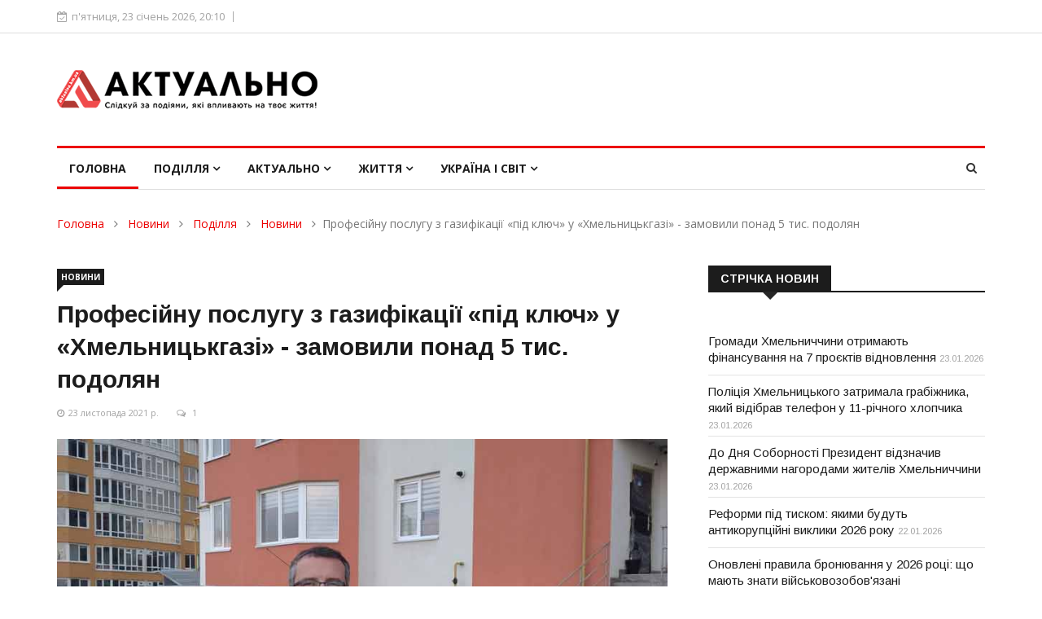

--- FILE ---
content_type: text/html; charset=UTF-8
request_url: https://www.aktualno.km.ua/news/podillya/news-khmelnitskiy/profesijnu-poslugu-z-gazifikacziyi-pid-klyuch-u-xmelniczkgazi-zamovili-ponad-5-tis-podolyan/
body_size: 23445
content:
<!DOCTYPE html>
<html lang="uk">
<head>
<!-- Global site tag (gtag.js) - Google Analytics -->
<script async src="https://www.googletagmanager.com/gtag/js?id=G-6V8N9KKTDT"></script>
<script>
  window.dataLayer = window.dataLayer || [];
  function gtag(){dataLayer.push(arguments);}
  gtag('js', new Date());
  gtag('config', 'G-6V8N9KKTDT');
</script>
<title>Актуально - Новини Хмельницький - Професійну послугу з газифікації «під ключ» у «Хмельницькгазі» - замовили понад 5 тис. подолян</title>
<meta http-equiv="content-type" content="text/html; charset=utf-8" />
<meta name="description" content="З початку року ви запровадили нову послугу «під ключ». Наразі сотні подолян вже скористалися нововведенням та залишилися задоволеними." />
<meta name="keywords" content="газ, Хмельницький, послуги, паливо, будинок, Хмельницькгаз, міст, ніж, 104, опалення, газове обладнання, час, літо, газифікація, відповідальність, життя, 104.ua" />	
<meta name="author" content="LKdesign" />
<meta http-equiv="X-UA-Compatible" content="IE=edge" />
<meta name="viewport" content="width=device-width, initial-scale=1.0, maximum-scale=1.0, user-scalable=0" />	

<link rel="apple-touch-icon" sizes="180x180" href="/upload/aktualno/images/favicon/apple-touch-icon.png" />
<link rel="icon" type="image/png" sizes="32x32" href="/upload/aktualno/images/favicon/favicon-32x32.png" />
<link rel="icon" type="image/png" sizes="16x16" href="/upload/aktualno/images/favicon/favicon-16x16.png" />
<link rel="manifest" href="/upload/aktualno/images/favicon/site.webmanifest" />
<link rel="mask-icon" href="/upload/aktualno/images/favicon/safari-pinned-tab.svg" color="#5bbad5" />
<meta name="msapplication-TileColor" content="#ffffff" />
<meta name="theme-color" content="#ffffff" />

<link rel="stylesheet" type="text/css" href="/templates/template21/style.css?1728666117">
<link rel="stylesheet" type="text/css" href="/templates/template23/style.css?1728666117">
<link rel="stylesheet" type="text/css" href="/upload/aktualno/css/bootstrap.min.css?1728666117">
<link rel="stylesheet" type="text/css" href="/upload/aktualno/css/style.css?1728666117">
<link rel="stylesheet" type="text/css" href="/upload/aktualno/css/responsive.css?1728666117">
<link rel="stylesheet" type="text/css" href="/upload/aktualno/css/font-awesome.min.css?1728666117">
<link rel="stylesheet" type="text/css" href="/upload/aktualno/css/animate.css?1728666117">
<link rel="stylesheet" type="text/css" href="/upload/aktualno/css/owl.carousel.min.css?1728666117">
<link rel="stylesheet" type="text/css" href="/upload/aktualno/css/owl.theme.default.min.css?1728666117">
<link rel="stylesheet" type="text/css" href="/upload/aktualno/css/colorbox.css?1728666117">
	
<!-- HTML5 shim, for IE6-8 support of HTML5 elements. -->
    <!--[if lt IE 9]>
      <script src="/upload/aktualno/js/html5shiv.js"></script>
      <script src="/upload/aktualno/js/respond.min.js"></script>
    <![endif]-->	

<meta property="og:type" content="article" />
<meta property="og:title" content="Професійну послугу з газифікації  «під ключ» у «Хмельницькгазі» - замовили понад  5 тис. подолян " />
<meta property="og:description" content="З початку року ви запровадили нову послугу  «під ключ». Наразі сотні подолян вже скористалися нововведенням та залишилися задоволеними." />
<meta property="og:url" content="https://www.aktualno.km.ua/news/podillya/news-khmelnitskiy/profesijnu-poslugu-z-gazifikacziyi-pid-klyuch-u-xmelniczkgazi-zamovili-ponad-5-tis-podolyan/" />
<meta property="og:image" content="https://www.aktualno.km.ua/upload/aktualno/information_system_20/1/5/3/item_1539/item_1539.jpg" />

<script type="text/javascript">
    var CaptchaCallback = function(){
        $('.g-recaptcha').each(function(index, el) {
            grecaptcha.render(el, {'sitekey' : '6Lfbv1cUAAAAADn_5bzZhIk-ob2EDtMdn4Z9p-oV'});
        });
    };
</script>
<script src="https://www.google.com/recaptcha/api.js?onload=CaptchaCallback&render=explicit" async defer></script>
<script src="//static-login.sendpulse.com/apps/fc3/build/loader.js" sp-form-id="26bc73f8289e3ad91f6c6c6b8c992031a8ebaa9d5fce2e4bdbd6f825559e710a"></script>
</head>	
<body>
<div class="body-inner">
	
<div id="top-bar" class="top-bar">
		<div class="container">
			<div class="row">
				<div class="col-md-8 col-sm-8 col-xs-12">
					<div class="ts-date">
						<i class="fa fa-calendar-check-o"></i>п'ятниця, 23 січень 2026,  20:10					</div>
				</div><!--/ Top bar left end -->
			</div><!--/ Content row end -->
		</div><!--/ Container end -->
</div><!--/ Topbar end -->
<!-- Header start -->
<header id="header" class="header">
		<div class="container">
			<div class="row">
				<div class="col-xs-12 col-sm-4 col-md-4">
					<div class="logo">
						 <a href="/">
							<img src="/upload/aktualno/images/logos/logo.png" class="img-responsive" alt="">
						 </a>
					</div>
				</div><!-- logo col end -->

				<div class="col-xs-12 col-sm-8 col-md-8 header-right">
					<div class="ad-banner pull-right">



<!-- Шапка -->				
						
					</div>
				</div><!-- header right end -->
			</div><!-- Row end -->
		</div><!-- Logo and banner area end -->
</header><!--/ Header end -->	
	
<div class="main-nav clearfix">
		<div class="container">
			<div class="row">
				<nav class="site-navigation navigation">
					<div class="site-nav-inner pull-left">
						<button type="button" class="navbar-toggle" data-toggle="collapse" data-target=".navbar-collapse">
						  <span class="sr-only">Toggle navigation</span>
						  <span class="icon-bar"></span>
						  <span class="icon-bar"></span>
						  <span class="icon-bar"></span>
						</button>

						<div class="collapse navbar-collapse navbar-responsive-collapse">
							<ul class="nav navbar-nav">
								<li class="dropdown active">
									<a href="/">Головна</a>
								</li>


<li class="dropdown mega-dropdown">
  <a href="/news/podillya/" class="dropdown-toggle">Поділля <i class="fa fa-angle-down"></i></a>
  <div class="dropdown-menu mega-menu-content hidden-xs hidden-sm clearfix">
    <div class="menu-tab">
      <ul class="nav nav-tabs nav-stacked col-md-2" data-toggle="tab-hover">
        <li class="active">
          <a href="#tab-24" class="animated fadeIn" data-toggle="tab">
            <span class="tab-head">
              <span class="tab-text-title">Новини</span>
            </span>
          </a>
        </li>
        <li class="unactive">
          <a href="#tab-14" class="animated fadeIn" data-toggle="tab">
            <span class="tab-head">
              <span class="tab-text-title">Надзвичайні події</span>
            </span>
          </a>
        </li>
        <li class="unactive">
          <a href="#tab-15" class="animated fadeIn" data-toggle="tab">
            <span class="tab-head">
              <span class="tab-text-title">Конфлікти</span>
            </span>
          </a>
        </li>
      </ul>
      <div class="tab-content col-md-10">
        <div class="tab-pane active animated fadeIn" id="tab-24">
          <div class="row">
            <div class="col-md-3">
              <div class="post-block-style clearfix">
                <div class="post-thumb">
                  <a href="/news/podillya/news-khmelnitskiy/gromadi-xmelnichchini-otrimayut-finansuvannya-na-7-proyektiv-vidnovlennya/" title="Громади Хмельниччини отримають фінансування на 7 проєктів відновлення">
                    <img class="img-responsive" src="/upload/aktualno/information_system_20/5/9/5/item_5957/item_5957.jpg" alt="Громади Хмельниччини отримають фінансування на 7 проєктів відновлення" />
                  </a>
                </div>
                <a class="post-cat" href="/news/podillya/news-khmelnitskiy/">Новини</a>
                <div class="post-content">
                  <h2 class="post-title title-small">
                    <a href="/news/podillya/news-khmelnitskiy/gromadi-xmelnichchini-otrimayut-finansuvannya-na-7-proyektiv-vidnovlennya/">Громади Хмельниччини отримають фінансування на 7 проєктів відновлення</a>
                  </h2>
                </div>
              </div>
            </div>
            <div class="col-md-3">
              <div class="post-block-style clearfix">
                <div class="post-thumb">
                  <a href="/news/podillya/news-khmelnitskiy/do-dnya-sobornosti-prezident-vidznachiv-derzhavnimi-nagorodami-zhiteliv-xmelnichchini/" title="До Дня Соборності Президент відзначив державними нагородами жителів Хмельниччини">
                    <img class="img-responsive" src="/upload/aktualno/information_system_20/5/9/5/item_5955/item_5955.jpg" alt="До Дня Соборності Президент відзначив державними нагородами жителів Хмельниччини" />
                  </a>
                </div>
                <a class="post-cat" href="/news/podillya/news-khmelnitskiy/">Новини</a>
                <div class="post-content">
                  <h2 class="post-title title-small">
                    <a href="/news/podillya/news-khmelnitskiy/do-dnya-sobornosti-prezident-vidznachiv-derzhavnimi-nagorodami-zhiteliv-xmelnichchini/">До Дня Соборності Президент відзначив державними нагородами жителів Хмельниччини</a>
                  </h2>
                </div>
              </div>
            </div>
            <div class="col-md-3">
              <div class="post-block-style clearfix">
                <div class="post-thumb">
                  <a href="/news/podillya/news-khmelnitskiy/onovleni-pravila-bronyuvannya-u-2026-roczi-shho-mayut-znati-vijskovozobovyazani/" title="Оновлені правила бронювання у 2026 році: що мають знати військовозобов'язані Хмельниччини">
                    <img class="img-responsive" src="/upload/aktualno/information_system_20/5/9/5/item_5953/item_5953.jpg" alt="Оновлені правила бронювання у 2026 році: що мають знати військовозобов'язані Хмельниччини" />
                  </a>
                </div>
                <a class="post-cat" href="/news/podillya/news-khmelnitskiy/">Новини</a>
                <div class="post-content">
                  <h2 class="post-title title-small">
                    <a href="/news/podillya/news-khmelnitskiy/onovleni-pravila-bronyuvannya-u-2026-roczi-shho-mayut-znati-vijskovozobovyazani/">Оновлені правила бронювання у 2026 році: що мають знати військовозобов'язані Хмельниччини</a>
                  </h2>
                </div>
              </div>
            </div>
            <div class="col-md-3">
              <div class="post-block-style clearfix">
                <div class="post-thumb">
                  <a href="/news/podillya/news-khmelnitskiy/kogo-shukayut-robotodavczi-xmelnichchini-ta-yaki-zarplati-proponuyut/" title="Кого шукають роботодавці Хмельниччини та які зарплати пропонують">
                    <img class="img-responsive" src="/upload/aktualno/information_system_20/5/9/4/item_5948/item_5948.jpg" alt="Кого шукають роботодавці Хмельниччини та які зарплати пропонують" />
                  </a>
                </div>
                <a class="post-cat" href="/news/podillya/news-khmelnitskiy/">Новини</a>
                <div class="post-content">
                  <h2 class="post-title title-small">
                    <a href="/news/podillya/news-khmelnitskiy/kogo-shukayut-robotodavczi-xmelnichchini-ta-yaki-zarplati-proponuyut/">Кого шукають роботодавці Хмельниччини та які зарплати пропонують</a>
                  </h2>
                </div>
              </div>
            </div>
          </div>
        </div>
        <div class="tab-pane unactive animated fadeIn" id="tab-14">
          <div class="row">
            <div class="col-md-3">
              <div class="post-block-style clearfix">
                <div class="post-thumb">
                  <a href="/news/podillya/podiyi/policziya-xmelniczkogo-zatrimala-grabizhnika-yakij-vidibrav-telefon-u-11-richnogo-xlopchika/" title="Поліція Хмельницького затримала грабіжника, який відібрав телефон у 11-річного хлопчика">
                    <img class="img-responsive" src="/upload/aktualno/information_system_20/5/9/5/item_5956/item_5956.jpg" alt="Поліція Хмельницького затримала грабіжника, який відібрав телефон у 11-річного хлопчика" />
                  </a>
                </div>
                <a class="post-cat" href="/news/podillya/podiyi/">Надзвичайні події</a>
                <div class="post-content">
                  <h2 class="post-title title-small">
                    <a href="/news/podillya/podiyi/policziya-xmelniczkogo-zatrimala-grabizhnika-yakij-vidibrav-telefon-u-11-richnogo-xlopchika/">Поліція Хмельницького затримала грабіжника, який відібрав телефон у 11-річного хлопчика</a>
                  </h2>
                </div>
              </div>
            </div>
            <div class="col-md-3">
              <div class="post-block-style clearfix">
                <div class="post-thumb">
                  <a href="/news/podillya/podiyi/vimagav-300-tisyach-i-pogrozhuvav-rodini-xmelnichanina-vzyali-pid-vartu/" title="Вимагав $300 тисяч і погрожував родині: хмельничанина взяли під варту">
                    <img class="img-responsive" src="/upload/aktualno/information_system_20/5/9/5/item_5952/item_5952.jpg" alt="Вимагав $300 тисяч і погрожував родині: хмельничанина взяли під варту" />
                  </a>
                </div>
                <a class="post-cat" href="/news/podillya/podiyi/">Надзвичайні події</a>
                <div class="post-content">
                  <h2 class="post-title title-small">
                    <a href="/news/podillya/podiyi/vimagav-300-tisyach-i-pogrozhuvav-rodini-xmelnichanina-vzyali-pid-vartu/">Вимагав $300 тисяч і погрожував родині: хмельничанина взяли під варту</a>
                  </h2>
                </div>
              </div>
            </div>
            <div class="col-md-3">
              <div class="post-block-style clearfix">
                <div class="post-thumb">
                  <a href="/news/podillya/podiyi/eksgolova-msek-tetyana-krupa-pislya-vixodu-z-sizo-zadeklaruvala-novij-porsche-ta-znachni-groshovi-aktivi/" title="Ексголова МСЕК Тетяна Крупа після виходу з СІЗО задекларувала новий Porsche та значні грошові активи">
                    <img class="img-responsive" src="/upload/aktualno/information_system_20/5/9/5/item_5951/item_5951.jpg" alt="Ексголова МСЕК Тетяна Крупа після виходу з СІЗО задекларувала новий Porsche та значні грошові активи" />
                  </a>
                </div>
                <a class="post-cat" href="/news/podillya/podiyi/">Надзвичайні події</a>
                <div class="post-content">
                  <h2 class="post-title title-small">
                    <a href="/news/podillya/podiyi/eksgolova-msek-tetyana-krupa-pislya-vixodu-z-sizo-zadeklaruvala-novij-porsche-ta-znachni-groshovi-aktivi/">Ексголова МСЕК Тетяна Крупа після виходу з СІЗО задекларувала новий Porsche та значні грошові активи</a>
                  </h2>
                </div>
              </div>
            </div>
            <div class="col-md-3">
              <div class="post-block-style clearfix">
                <div class="post-thumb">
                  <a href="/news/podillya/podiyi/na-polonshhini-pyanij-vodij-bmw-na-smert-zbiv-17-richnogo-velosipedista/" title="На Полонщині п’яний водій BMW на смерть збив 17-річного велосипедиста">
                    <img class="img-responsive" src="/upload/aktualno/information_system_20/5/9/5/item_5950/item_5950.jpg" alt="На Полонщині п’яний водій BMW на смерть збив 17-річного велосипедиста" />
                  </a>
                </div>
                <a class="post-cat" href="/news/podillya/podiyi/">Надзвичайні події</a>
                <div class="post-content">
                  <h2 class="post-title title-small">
                    <a href="/news/podillya/podiyi/na-polonshhini-pyanij-vodij-bmw-na-smert-zbiv-17-richnogo-velosipedista/">На Полонщині п’яний водій BMW на смерть збив 17-річного велосипедиста</a>
                  </h2>
                </div>
              </div>
            </div>
          </div>
        </div>
        <div class="tab-pane unactive animated fadeIn" id="tab-15">
          <div class="row">
            <div class="col-md-3">
              <div class="post-block-style clearfix">
                <div class="post-thumb">
                  <a href="/news/podillya/konflikti/prokurorku-z-xmelnichchini-yaka-otrimala-13-mln-grn-pensiyi-podali-na-zvilnennya-cherez-sumnivnu-invalidnist/" title="Прокурорку з Хмельниччини, яка отримала 1,3 млн грн пенсії, подали на звільнення через сумнівну інвалідність">
                    <img class="img-responsive" src="/upload/aktualno/information_system_20/5/7/7/item_5777/item_5777.jpg" alt="Прокурорку з Хмельниччини, яка отримала 1,3 млн грн пенсії, подали на звільнення через сумнівну інвалідність" />
                  </a>
                </div>
                <a class="post-cat" href="/news/podillya/konflikti/">Конфлікти</a>
                <div class="post-content">
                  <h2 class="post-title title-small">
                    <a href="/news/podillya/konflikti/prokurorku-z-xmelnichchini-yaka-otrimala-13-mln-grn-pensiyi-podali-na-zvilnennya-cherez-sumnivnu-invalidnist/">Прокурорку з Хмельниччини, яка отримала 1,3 млн грн пенсії, подали на звільнення через сумнівну інвалідність</a>
                  </h2>
                </div>
              </div>
            </div>
            <div class="col-md-3">
              <div class="post-block-style clearfix">
                <div class="post-thumb">
                  <a href="/news/podillya/konflikti/na-xmelnichchini-matir-oshtrafuvali-za-nenalezhne-vixovannya-donki-yaka-vtekla-z-domu-na-10-dniv/" title="На Хмельниччині матір оштрафували за неналежне виховання доньки, яка втекла з дому на 10 днів">
                    <img class="img-responsive" src="/upload/aktualno/information_system_20/5/7/6/item_5763/item_5763.jpg" alt="На Хмельниччині матір оштрафували за неналежне виховання доньки, яка втекла з дому на 10 днів" />
                  </a>
                </div>
                <a class="post-cat" href="/news/podillya/konflikti/">Конфлікти</a>
                <div class="post-content">
                  <h2 class="post-title title-small">
                    <a href="/news/podillya/konflikti/na-xmelnichchini-matir-oshtrafuvali-za-nenalezhne-vixovannya-donki-yaka-vtekla-z-domu-na-10-dniv/">На Хмельниччині матір оштрафували за неналежне виховання доньки, яка втекла з дому на 10 днів</a>
                  </h2>
                </div>
              </div>
            </div>
            <div class="col-md-3">
              <div class="post-block-style clearfix">
                <div class="post-thumb">
                  <a href="/news/podillya/konflikti/konflikt-mizh-czivilnimi-ta-tczk-u-kamyanczi-podilskomu-vidkrito-dva-kriminalnix-provadzhennya/" title="Конфлікт між цивільними та представниками ТЦК у Кам'янці-Подільському: відкрито два кримінальних провадження">
                    <img class="img-responsive" src="/upload/aktualno/information_system_20/5/2/2/item_5226/item_5226.jpg" alt="Конфлікт між цивільними та представниками ТЦК у Кам'янці-Подільському: відкрито два кримінальних провадження" />
                  </a>
                </div>
                <a class="post-cat" href="/news/podillya/konflikti/">Конфлікти</a>
                <div class="post-content">
                  <h2 class="post-title title-small">
                    <a href="/news/podillya/konflikti/konflikt-mizh-czivilnimi-ta-tczk-u-kamyanczi-podilskomu-vidkrito-dva-kriminalnix-provadzhennya/">Конфлікт між цивільними та представниками ТЦК у Кам'янці-Подільському: відкрито два кримінальних провадження</a>
                  </h2>
                </div>
              </div>
            </div>
            <div class="col-md-3">
              <div class="post-block-style clearfix">
                <div class="post-thumb">
                  <a href="/news/podillya/konflikti/v-kolishnogo-nachalnika-pensijnogo-fondu-v-xmelniczkij-oblasti-nazk-viyavilo-prixovani-ponad-500-tis-dolariv/" title="В колишнього начальника Пенсійного фонду в Хмельницькій області НАЗК виявило приховані понад 500 тис. доларів">
                    <img class="img-responsive" src="/upload/aktualno/information_system_20/5/1/9/item_5194/item_5194.jpg" alt="В колишнього начальника Пенсійного фонду в Хмельницькій області НАЗК виявило приховані понад 500 тис. доларів" />
                  </a>
                </div>
                <a class="post-cat" href="/news/podillya/konflikti/">Конфлікти</a>
                <div class="post-content">
                  <h2 class="post-title title-small">
                    <a href="/news/podillya/konflikti/v-kolishnogo-nachalnika-pensijnogo-fondu-v-xmelniczkij-oblasti-nazk-viyavilo-prixovani-ponad-500-tis-dolariv/">В колишнього начальника Пенсійного фонду в Хмельницькій області НАЗК виявило приховані понад 500 тис. доларів</a>
                  </h2>
                </div>
              </div>
            </div>
          </div>
        </div>
      </div>
    </div>
  </div>
</li>
<li class="dropdown mega-dropdown">
  <a href="/news/aktualno/" class="dropdown-toggle">Актуально <i class="fa fa-angle-down"></i></a>
  <div class="dropdown-menu mega-menu-content hidden-xs hidden-sm clearfix">
    <div class="menu-tab">
      <ul class="nav nav-tabs nav-stacked col-md-2" data-toggle="tab-hover">
        <li class="active">
          <a href="#tab-25" class="animated fadeIn" data-toggle="tab">
            <span class="tab-head">
              <span class="tab-text-title">Ваші права</span>
            </span>
          </a>
        </li>
        <li class="unactive">
          <a href="#tab-26" class="animated fadeIn" data-toggle="tab">
            <span class="tab-head">
              <span class="tab-text-title">Суспільство</span>
            </span>
          </a>
        </li>
        <li class="unactive">
          <a href="#tab-27" class="animated fadeIn" data-toggle="tab">
            <span class="tab-head">
              <span class="tab-text-title">Економіка</span>
            </span>
          </a>
        </li>
      </ul>
      <div class="tab-content col-md-10">
        <div class="tab-pane active animated fadeIn" id="tab-25">
          <div class="row">
            <div class="col-md-3">
              <div class="post-block-style clearfix">
                <div class="post-thumb">
                  <a href="/news/aktualno/vashi-prava/dostupne-zhitlo-dlya-zaxisnikiv-eksperti-rozyasnili-onovleni-umovi-yeoseli/" title="Доступне житло для захисників: експерти роз'яснили оновлені умови «єОселі» ">
                    <img class="img-responsive" src="/upload/aktualno/information_system_20/5/9/2/item_5922/item_5922.jpg" alt="Доступне житло для захисників: експерти роз'яснили оновлені умови «єОселі» " />
                  </a>
                </div>
                <a class="post-cat" href="/news/podillya/vashi-prava/">Ваші права</a>
                <div class="post-content">
                  <h2 class="post-title title-small">
                    <a href="/news/aktualno/vashi-prava/dostupne-zhitlo-dlya-zaxisnikiv-eksperti-rozyasnili-onovleni-umovi-yeoseli/">Доступне житло для захисників: експерти роз'яснили оновлені умови «єОселі» </a>
                  </h2>
                </div>
              </div>
            </div>
            <div class="col-md-3">
              <div class="post-block-style clearfix">
                <div class="post-thumb">
                  <a href="/news/aktualno/vashi-prava/yaki-vidi-vidpustok-dostupni-vijskovim-poyasnennya-yuristiv/" title="Які види відпусток доступні військовим: пояснення юристів">
                    <img class="img-responsive" src="/upload/aktualno/information_system_20/5/8/3/item_5833/item_5833.jpg" alt="Які види відпусток доступні військовим: пояснення юристів" />
                  </a>
                </div>
                <a class="post-cat" href="/news/podillya/vashi-prava/">Ваші права</a>
                <div class="post-content">
                  <h2 class="post-title title-small">
                    <a href="/news/aktualno/vashi-prava/yaki-vidi-vidpustok-dostupni-vijskovim-poyasnennya-yuristiv/">Які види відпусток доступні військовим: пояснення юристів</a>
                  </h2>
                </div>
              </div>
            </div>
            <div class="col-md-3">
              <div class="post-block-style clearfix">
                <div class="post-thumb">
                  <a href="/news/aktualno/vashi-prava/yak-rodina-mozhe-navchiti-ditinu-rozumiti-j-zaxishhati-svoyi-prava-poradi-ekspertiv/" title="Як родина може навчити дитину розуміти й захищати свої права — поради експертів">
                    <img class="img-responsive" src="/upload/aktualno/information_system_20/5/7/7/item_5771/item_5771.jpg" alt="Як родина може навчити дитину розуміти й захищати свої права — поради експертів" />
                  </a>
                </div>
                <a class="post-cat" href="/news/podillya/vashi-prava/">Ваші права</a>
                <div class="post-content">
                  <h2 class="post-title title-small">
                    <a href="/news/aktualno/vashi-prava/yak-rodina-mozhe-navchiti-ditinu-rozumiti-j-zaxishhati-svoyi-prava-poradi-ekspertiv/">Як родина може навчити дитину розуміти й захищати свої права — поради експертів</a>
                  </h2>
                </div>
              </div>
            </div>
            <div class="col-md-3">
              <div class="post-block-style clearfix">
                <div class="post-thumb">
                  <a href="/news/aktualno/vashi-prava/na-xmelnichchini-sud-vidmoviv-zhinczi-u-vstanovlenni-faktu-smerti-vijskovogo-zniklogo-pid-chas-boyiv-na-zaporizhzhi/" title="На Хмельниччині суд відмовив жінці у встановленні факту смерті військового, зниклого під час боїв на Запоріжжі">
                    <img class="img-responsive" src="/upload/aktualno/information_system_20/5/7/2/item_5723/item_5723.jpg" alt="На Хмельниччині суд відмовив жінці у встановленні факту смерті військового, зниклого під час боїв на Запоріжжі" />
                  </a>
                </div>
                <a class="post-cat" href="/news/podillya/vashi-prava/">Ваші права</a>
                <div class="post-content">
                  <h2 class="post-title title-small">
                    <a href="/news/aktualno/vashi-prava/na-xmelnichchini-sud-vidmoviv-zhinczi-u-vstanovlenni-faktu-smerti-vijskovogo-zniklogo-pid-chas-boyiv-na-zaporizhzhi/">На Хмельниччині суд відмовив жінці у встановленні факту смерті військового, зниклого під час боїв на Запоріжжі</a>
                  </h2>
                </div>
              </div>
            </div>
          </div>
        </div>
        <div class="tab-pane unactive animated fadeIn" id="tab-26">
          <div class="row">
            <div class="col-md-3">
              <div class="post-block-style clearfix">
                <div class="post-thumb">
                  <a href="/news/aktualno/suspilstvo/bezkoshtovnij-skrining-zdorovya-40-yak-ukrayinczyam-projti-obstezhennya/" title="Безкоштовний скринінг здоров'я 40+: як українцям пройти обстеження">
                    <img class="img-responsive" src="/upload/aktualno/information_system_20/5/9/4/item_5940/item_5940.jpg" alt="Безкоштовний скринінг здоров'я 40+: як українцям пройти обстеження" />
                  </a>
                </div>
                <a class="post-cat" href="/news/podillya/suspilstvo/">Суспільство</a>
                <div class="post-content">
                  <h2 class="post-title title-small">
                    <a href="/news/aktualno/suspilstvo/bezkoshtovnij-skrining-zdorovya-40-yak-ukrayinczyam-projti-obstezhennya/">Безкоштовний скринінг здоров'я 40+: як українцям пройти обстеження</a>
                  </h2>
                </div>
              </div>
            </div>
            <div class="col-md-3">
              <div class="post-block-style clearfix">
                <div class="post-thumb">
                  <a href="/news/aktualno/suspilstvo/zimova-pidtrimka-bronyuvannya-tarifi-ta-novi-pravila-shho-zminitsya-z-grudnya-v-ukrayini/" title="Зимова підтримка, бронювання, тарифи та нові правила: що зміниться з грудня в Україні">
                    <img class="img-responsive" src="/upload/aktualno/information_system_20/5/9/0/item_5902/item_5902.jpg" alt="Зимова підтримка, бронювання, тарифи та нові правила: що зміниться з грудня в Україні" />
                  </a>
                </div>
                <a class="post-cat" href="/news/podillya/suspilstvo/">Суспільство</a>
                <div class="post-content">
                  <h2 class="post-title title-small">
                    <a href="/news/aktualno/suspilstvo/zimova-pidtrimka-bronyuvannya-tarifi-ta-novi-pravila-shho-zminitsya-z-grudnya-v-ukrayini/">Зимова підтримка, бронювання, тарифи та нові правила: що зміниться з грудня в Україні</a>
                  </h2>
                </div>
              </div>
            </div>
            <div class="col-md-3">
              <div class="post-block-style clearfix">
                <div class="post-thumb">
                  <a href="/news/aktualno/suspilstvo/czinovi-gojdalki-shho-pidskochit-u-czini-vzhe-najblizhchim-chasom/" title="Цінові гойдалки: що підскочить у ціні вже найближчим часом">
                    <img class="img-responsive" src="/upload/aktualno/information_system_20/5/8/9/item_5899/item_5899.jpg" alt="Цінові гойдалки: що підскочить у ціні вже найближчим часом" />
                  </a>
                </div>
                <a class="post-cat" href="/news/podillya/suspilstvo/">Суспільство</a>
                <div class="post-content">
                  <h2 class="post-title title-small">
                    <a href="/news/aktualno/suspilstvo/czinovi-gojdalki-shho-pidskochit-u-czini-vzhe-najblizhchim-chasom/">Цінові гойдалки: що підскочить у ціні вже найближчим часом</a>
                  </h2>
                </div>
              </div>
            </div>
            <div class="col-md-3">
              <div class="post-block-style clearfix">
                <div class="post-thumb">
                  <a href="/news/aktualno/suspilstvo/v-ukrayini-zapraczyuvav-veteran-pro-yedina-czifrova-platforma-dlya-veteraniv-veteranok-ta-yixnix-rodin/" title="В Україні запрацював  Ветеран PRO — єдина цифрова платформа для ветеранів, ветеранок та їхніх родин">
                    <img class="img-responsive" src="/upload/aktualno/information_system_20/5/8/8/item_5880/item_5880.jpg" alt="В Україні запрацював  Ветеран PRO — єдина цифрова платформа для ветеранів, ветеранок та їхніх родин" />
                  </a>
                </div>
                <a class="post-cat" href="/news/podillya/suspilstvo/">Суспільство</a>
                <div class="post-content">
                  <h2 class="post-title title-small">
                    <a href="/news/aktualno/suspilstvo/v-ukrayini-zapraczyuvav-veteran-pro-yedina-czifrova-platforma-dlya-veteraniv-veteranok-ta-yixnix-rodin/">В Україні запрацював  Ветеран PRO — єдина цифрова платформа для ветеранів, ветеранок та їхніх родин</a>
                  </h2>
                </div>
              </div>
            </div>
          </div>
        </div>
        <div class="tab-pane unactive animated fadeIn" id="tab-27">
          <div class="row">
            <div class="col-md-3">
              <div class="post-block-style clearfix">
                <div class="post-thumb">
                  <a href="/news/aktualno/ekonomika/xlib-ovochi-krupi-palne-na-shho-vzhe-nezabarom-zrostut-czini-v-ukrayini/" title="Хліб, овочі, крупи, пальне: на що вже незабаром зростуть ціни в Україні">
                    <img class="img-responsive" src="/upload/aktualno/information_system_20/5/9/4/item_5946/item_5946.jpg" alt="Хліб, овочі, крупи, пальне: на що вже незабаром зростуть ціни в Україні" />
                  </a>
                </div>
                <a class="post-cat" href="/news/podillya/ekonomika/">Економіка</a>
                <div class="post-content">
                  <h2 class="post-title title-small">
                    <a href="/news/aktualno/ekonomika/xlib-ovochi-krupi-palne-na-shho-vzhe-nezabarom-zrostut-czini-v-ukrayini/">Хліб, овочі, крупи, пальне: на що вже незабаром зростуть ціни в Україні</a>
                  </h2>
                </div>
              </div>
            </div>
            <div class="col-md-3">
              <div class="post-block-style clearfix">
                <div class="post-thumb">
                  <a href="/news/aktualno/ekonomika/yakim-bude-kurs-dolara-v-ukrayini-u-2026-roczi-prognozi-ekspertiv/" title="Яким буде курс долара в Україні у 2026 році: прогнози експертів">
                    <img class="img-responsive" src="/upload/aktualno/information_system_20/5/9/3/item_5932/item_5932.jpg" alt="Яким буде курс долара в Україні у 2026 році: прогнози експертів" />
                  </a>
                </div>
                <a class="post-cat" href="/news/podillya/ekonomika/">Економіка</a>
                <div class="post-content">
                  <h2 class="post-title title-small">
                    <a href="/news/aktualno/ekonomika/yakim-bude-kurs-dolara-v-ukrayini-u-2026-roczi-prognozi-ekspertiv/">Яким буде курс долара в Україні у 2026 році: прогнози експертів</a>
                  </h2>
                </div>
              </div>
            </div>
            <div class="col-md-3">
              <div class="post-block-style clearfix">
                <div class="post-thumb">
                  <a href="/news/aktualno/ekonomika/byudzhet-2026-milyardi-na-komunikacziyi-ta-brak-koshtiv-na-pidvishhennya-zarplat-vijskovim/" title="Бюджет-2026: мільярди на комунікації та брак коштів на підвищення зарплат військовим">
                    <img class="img-responsive" src="/upload/aktualno/information_system_20/5/9/1/item_5917/item_5917.jpg" alt="Бюджет-2026: мільярди на комунікації та брак коштів на підвищення зарплат військовим" />
                  </a>
                </div>
                <a class="post-cat" href="/news/podillya/ekonomika/">Економіка</a>
                <div class="post-content">
                  <h2 class="post-title title-small">
                    <a href="/news/aktualno/ekonomika/byudzhet-2026-milyardi-na-komunikacziyi-ta-brak-koshtiv-na-pidvishhennya-zarplat-vijskovim/">Бюджет-2026: мільярди на комунікації та брак коштів на підвищення зарплат військовим</a>
                  </h2>
                </div>
              </div>
            </div>
            <div class="col-md-3">
              <div class="post-block-style clearfix">
                <div class="post-thumb">
                  <a href="/news/aktualno/ekonomika/ekoupakovka-yak-trend-suchasnogo-biznesu/" title="Екоупаковка як тренд сучасного бізнесу">
                    <img class="img-responsive" src="/upload/aktualno/information_system_20/5/7/3/item_5733/item_5733.jpg" alt="Екоупаковка як тренд сучасного бізнесу" />
                  </a>
                </div>
                <a class="post-cat" href="/news/podillya/ekonomika/">Економіка</a>
                <div class="post-content">
                  <h2 class="post-title title-small">
                    <a href="/news/aktualno/ekonomika/ekoupakovka-yak-trend-suchasnogo-biznesu/">Екоупаковка як тренд сучасного бізнесу</a>
                  </h2>
                </div>
              </div>
            </div>
          </div>
        </div>
      </div>
    </div>
  </div>
</li>
<li class="dropdown mega-dropdown">
  <a href="/news/zhittya/" class="dropdown-toggle">Життя <i class="fa fa-angle-down"></i></a>
  <div class="dropdown-menu mega-menu-content hidden-xs hidden-sm clearfix">
    <div class="menu-tab">
      <ul class="nav nav-tabs nav-stacked col-md-2" data-toggle="tab-hover">
        <li class="active">
          <a href="#tab-28" class="animated fadeIn" data-toggle="tab">
            <span class="tab-head">
              <span class="tab-text-title">Здоров'я і краса</span>
            </span>
          </a>
        </li>
        <li class="unactive">
          <a href="#tab-29" class="animated fadeIn" data-toggle="tab">
            <span class="tab-head">
              <span class="tab-text-title">Сім'я і дім</span>
            </span>
          </a>
        </li>
        <li class="unactive">
          <a href="#tab-30" class="animated fadeIn" data-toggle="tab">
            <span class="tab-head">
              <span class="tab-text-title">Люди і долі</span>
            </span>
          </a>
        </li>
      </ul>
      <div class="tab-content col-md-10">
        <div class="tab-pane active animated fadeIn" id="tab-28">
          <div class="row">
            <div class="col-md-3">
              <div class="post-block-style clearfix">
                <div class="post-thumb">
                  <a href="/news/zhittya/zdorovya-i-krasa/zmini-v-mentalnomu-zdorovyi-ta-blagopoluchchi-ditej-simejne-opituvannya-ditej-i-batkiv/" title="Зміни в ментальному здоров’ї та благополуччі дітей: сімейне опитування дітей і батьків">
                    <img class="img-responsive" src="/upload/aktualno/information_system_20/5/8/2/item_5825/item_5825.jpg" alt="Зміни в ментальному здоров’ї та благополуччі дітей: сімейне опитування дітей і батьків" />
                  </a>
                </div>
                <a class="post-cat" href="/news/podillya/zdorovya-i-krasa/">Здоров'я і краса</a>
                <div class="post-content">
                  <h2 class="post-title title-small">
                    <a href="/news/zhittya/zdorovya-i-krasa/zmini-v-mentalnomu-zdorovyi-ta-blagopoluchchi-ditej-simejne-opituvannya-ditej-i-batkiv/">Зміни в ментальному здоров’ї та благополуччі дітей: сімейне опитування дітей і батьків</a>
                  </h2>
                </div>
              </div>
            </div>
            <div class="col-md-3">
              <div class="post-block-style clearfix">
                <div class="post-thumb">
                  <a href="/news/zhittya/zdorovya-i-krasa/oberezhno-grizuni-faxivczi-poperedzhayut-pro-sezonnij-rizik-poshirennya-leptospirozu/" title="Обережно, гризуни! Фахівці попереджають про сезонний ризик поширення лептоспірозу ">
                    <img class="img-responsive" src="/upload/aktualno/information_system_20/5/6/5/item_5653/item_5653.jpg" alt="Обережно, гризуни! Фахівці попереджають про сезонний ризик поширення лептоспірозу " />
                  </a>
                </div>
                <a class="post-cat" href="/news/podillya/zdorovya-i-krasa/">Здоров'я і краса</a>
                <div class="post-content">
                  <h2 class="post-title title-small">
                    <a href="/news/zhittya/zdorovya-i-krasa/oberezhno-grizuni-faxivczi-poperedzhayut-pro-sezonnij-rizik-poshirennya-leptospirozu/">Обережно, гризуни! Фахівці попереджають про сезонний ризик поширення лептоспірозу </a>
                  </h2>
                </div>
              </div>
            </div>
            <div class="col-md-3">
              <div class="post-block-style clearfix">
                <div class="post-thumb">
                  <a href="/news/zhittya/zdorovya-i-krasa/stratus-i-nimbus-shho-vidomo-pro-novi-shtami-covid-19-v-ukrayini/" title="Stratus і Nimbus: що відомо про нові штами COVID-19 в Україні">
                    <img class="img-responsive" src="/upload/aktualno/information_system_20/5/5/5/item_5552/item_5552.jpg" alt="Stratus і Nimbus: що відомо про нові штами COVID-19 в Україні" />
                  </a>
                </div>
                <a class="post-cat" href="/news/podillya/zdorovya-i-krasa/">Здоров'я і краса</a>
                <div class="post-content">
                  <h2 class="post-title title-small">
                    <a href="/news/zhittya/zdorovya-i-krasa/stratus-i-nimbus-shho-vidomo-pro-novi-shtami-covid-19-v-ukrayini/">Stratus і Nimbus: що відомо про нові штами COVID-19 в Україні</a>
                  </h2>
                </div>
              </div>
            </div>
            <div class="col-md-3">
              <div class="post-block-style clearfix">
                <div class="post-thumb">
                  <a href="/news/zhittya/zdorovya-i-krasa/yak-vizhiti-i-vcziliti-pid-chas-obstriliv-top-5-porad/" title="Як вижити і вціліти під час обстрілів: топ-5 порад">
                    <img class="img-responsive" src="/upload/aktualno/information_system_20/5/3/5/item_5355/item_5355.jpg" alt="Як вижити і вціліти під час обстрілів: топ-5 порад" />
                  </a>
                </div>
                <a class="post-cat" href="/news/podillya/zdorovya-i-krasa/">Здоров'я і краса</a>
                <div class="post-content">
                  <h2 class="post-title title-small">
                    <a href="/news/zhittya/zdorovya-i-krasa/yak-vizhiti-i-vcziliti-pid-chas-obstriliv-top-5-porad/">Як вижити і вціліти під час обстрілів: топ-5 порад</a>
                  </h2>
                </div>
              </div>
            </div>
          </div>
        </div>
        <div class="tab-pane unactive animated fadeIn" id="tab-30">
          <div class="row">
            <div class="col-md-3">
              <div class="post-block-style clearfix">
                <div class="post-thumb">
                  <a href="/news/zhittya/lyudi-i-doli/shistdesyat-dniv-pid-zemleyu-istoriya-xmelniczkix-gvardijcziv-yaki-vistoyali-pid-bezperervnimi-obstrilami-na-donechchini/" title="Шістдесят днів під землею: історія хмельницьких гвардійців, які вистояли під безперервними обстрілами на Донеччині">
                    <img class="img-responsive" src="/upload/aktualno/information_system_20/5/7/9/item_5798/item_5798.jpg" alt="Шістдесят днів під землею: історія хмельницьких гвардійців, які вистояли під безперервними обстрілами на Донеччині" />
                  </a>
                </div>
                <a class="post-cat" href="/news/podillya/lyudi-i-doli/">Люди і долі</a>
                <div class="post-content">
                  <h2 class="post-title title-small">
                    <a href="/news/zhittya/lyudi-i-doli/shistdesyat-dniv-pid-zemleyu-istoriya-xmelniczkix-gvardijcziv-yaki-vistoyali-pid-bezperervnimi-obstrilami-na-donechchini/">Шістдесят днів під землею: історія хмельницьких гвардійців, які вистояли під безперервними обстрілами на Донеччині</a>
                  </h2>
                </div>
              </div>
            </div>
            <div class="col-md-3">
              <div class="post-block-style clearfix">
                <div class="post-thumb">
                  <a href="/news/zhittya/lyudi-i-doli/pixota-ne-mozhe-chekati-istoriya-nevpinnogo-gvardijskogo-minometnika-na-psevdo-gor/" title="«Піхота не може чекати»: історія невпинного гвардійського мінометника на псевдо “Гор”">
                    <img class="img-responsive" src="/upload/aktualno/information_system_20/5/7/3/item_5735/item_5735.jpg" alt="«Піхота не може чекати»: історія невпинного гвардійського мінометника на псевдо “Гор”" />
                  </a>
                </div>
                <a class="post-cat" href="/news/podillya/lyudi-i-doli/">Люди і долі</a>
                <div class="post-content">
                  <h2 class="post-title title-small">
                    <a href="/news/zhittya/lyudi-i-doli/pixota-ne-mozhe-chekati-istoriya-nevpinnogo-gvardijskogo-minometnika-na-psevdo-gor/">«Піхота не може чекати»: історія невпинного гвардійського мінометника на псевдо “Гор”</a>
                  </h2>
                </div>
              </div>
            </div>
            <div class="col-md-3">
              <div class="post-block-style clearfix">
                <div class="post-thumb">
                  <a href="/news/zhittya/lyudi-i-doli/vistoyav-u-gostomeli-projshov-polon-i-povernuvsya-v-strij-netishinskij-gvardiyecz-otrimav-zasluzhenu-nagorodu/" title="Вистояв у Гостомелі, пройшов полон і повернувся в стрій: нетішинський гвардієць отримав заслужену нагороду">
                    <img class="img-responsive" src="/upload/aktualno/information_system_20/5/5/8/item_5581/item_5581.jpg" alt="Вистояв у Гостомелі, пройшов полон і повернувся в стрій: нетішинський гвардієць отримав заслужену нагороду" />
                  </a>
                </div>
                <a class="post-cat" href="/news/podillya/lyudi-i-doli/">Люди і долі</a>
                <div class="post-content">
                  <h2 class="post-title title-small">
                    <a href="/news/zhittya/lyudi-i-doli/vistoyav-u-gostomeli-projshov-polon-i-povernuvsya-v-strij-netishinskij-gvardiyecz-otrimav-zasluzhenu-nagorodu/">Вистояв у Гостомелі, пройшов полон і повернувся в стрій: нетішинський гвардієць отримав заслужену нагороду</a>
                  </h2>
                </div>
              </div>
            </div>
            <div class="col-md-3">
              <div class="post-block-style clearfix">
                <div class="post-thumb">
                  <a href="/news/zhittya/lyudi-i-doli/jomu-103-roki-yij-92-u-starokostyantinovi-povinchalasya-para-dovgozhiteliv/" title="Йому – 103 роки, їй – 92: у Старокостянтинові повінчалася пара довгожителів">
                    <img class="img-responsive" src="/upload/aktualno/information_system_20/5/4/4/item_5448/item_5448.jpg" alt="Йому – 103 роки, їй – 92: у Старокостянтинові повінчалася пара довгожителів" />
                  </a>
                </div>
                <a class="post-cat" href="/news/podillya/lyudi-i-doli/">Люди і долі</a>
                <div class="post-content">
                  <h2 class="post-title title-small">
                    <a href="/news/zhittya/lyudi-i-doli/jomu-103-roki-yij-92-u-starokostyantinovi-povinchalasya-para-dovgozhiteliv/">Йому – 103 роки, їй – 92: у Старокостянтинові повінчалася пара довгожителів</a>
                  </h2>
                </div>
              </div>
            </div>
          </div>
        </div>
      </div>
    </div>
  </div>
</li>
<li class="dropdown mega-dropdown">
  <a href="/news/ukrayina-i-svit/" class="dropdown-toggle">Україна і світ <i class="fa fa-angle-down"></i></a>
  <div class="dropdown-menu mega-menu-content hidden-xs hidden-sm clearfix">
    <div class="menu-tab">
      <ul class="nav nav-tabs nav-stacked col-md-2" data-toggle="tab-hover">
        <li class="active">
          <a href="#tab-21" class="animated fadeIn" data-toggle="tab">
            <span class="tab-head">
              <span class="tab-text-title">Україна</span>
            </span>
          </a>
        </li>
        <li class="unactive">
          <a href="#tab-23" class="animated fadeIn" data-toggle="tab">
            <span class="tab-head">
              <span class="tab-text-title">Світ</span>
            </span>
          </a>
        </li>
        <li class="unactive">
          <a href="#tab-22" class="animated fadeIn" data-toggle="tab">
            <span class="tab-head">
              <span class="tab-text-title">Цікаве</span>
            </span>
          </a>
        </li>
      </ul>
      <div class="tab-content col-md-10">
        <div class="tab-pane active animated fadeIn" id="tab-21">
          <div class="row">
            <div class="col-md-3">
              <div class="post-block-style clearfix">
                <div class="post-thumb">
                  <a href="/news/ukrayina-i-svit/ukrayina/reformi-pid-tiskom-yakimi-budut-antikorupczijni-vikliki-2026-roku/" title="Реформи під тиском: якими будуть антикорупційні виклики 2026 року">
                    <img class="img-responsive" src="/upload/aktualno/information_system_20/5/9/5/item_5954/item_5954.jpg" alt="Реформи під тиском: якими будуть антикорупційні виклики 2026 року" />
                  </a>
                </div>
                <a class="post-cat" href="/news/podillya/ukrayina/">Україна</a>
                <div class="post-content">
                  <h2 class="post-title title-small">
                    <a href="/news/ukrayina-i-svit/ukrayina/reformi-pid-tiskom-yakimi-budut-antikorupczijni-vikliki-2026-roku/">Реформи під тиском: якими будуть антикорупційні виклики 2026 року</a>
                  </h2>
                </div>
              </div>
            </div>
            <div class="col-md-3">
              <div class="post-block-style clearfix">
                <div class="post-thumb">
                  <a href="/news/ukrayina-i-svit/ukrayina/3000-km-ukrayinoyu-skilki-ukrayincziv-uzhe-podorozhuyut-bezkoshtovno-ta-yak-praczyuye-programa-uz/" title="«3000 км Україною»: скільки українців уже подорожують безкоштовно та як працює програма УЗ">
                    <img class="img-responsive" src="/upload/aktualno/information_system_20/5/9/2/item_5928/item_5928.jpg" alt="«3000 км Україною»: скільки українців уже подорожують безкоштовно та як працює програма УЗ" />
                  </a>
                </div>
                <a class="post-cat" href="/news/podillya/ukrayina/">Україна</a>
                <div class="post-content">
                  <h2 class="post-title title-small">
                    <a href="/news/ukrayina-i-svit/ukrayina/3000-km-ukrayinoyu-skilki-ukrayincziv-uzhe-podorozhuyut-bezkoshtovno-ta-yak-praczyuye-programa-uz/">«3000 км Україною»: скільки українців уже подорожують безкоштовно та як працює програма УЗ</a>
                  </h2>
                </div>
              </div>
            </div>
            <div class="col-md-3">
              <div class="post-block-style clearfix">
                <div class="post-thumb">
                  <a href="/news/ukrayina-i-svit/ukrayina/svyatkovi-vitrati-ukrayincziv-shho-podorozhchaye-i-yak-zekonomiti/" title="Святкові витрати українців: що подорожчає і як зекономити">
                    <img class="img-responsive" src="/upload/aktualno/information_system_20/5/9/1/item_5915/item_5915.jpg" alt="Святкові витрати українців: що подорожчає і як зекономити" />
                  </a>
                </div>
                <a class="post-cat" href="/news/podillya/ukrayina/">Україна</a>
                <div class="post-content">
                  <h2 class="post-title title-small">
                    <a href="/news/ukrayina-i-svit/ukrayina/svyatkovi-vitrati-ukrayincziv-shho-podorozhchaye-i-yak-zekonomiti/">Святкові витрати українців: що подорожчає і як зекономити</a>
                  </h2>
                </div>
              </div>
            </div>
            <div class="col-md-3">
              <div class="post-block-style clearfix">
                <div class="post-thumb">
                  <a href="/news/ukrayina-i-svit/ukrayina/naczionalnij-keshbek-chi-ye-groshi-na-prodovzhennya-programi/" title="“Національний кешбек”: чи є гроші на продовження програми?">
                    <img class="img-responsive" src="/upload/aktualno/information_system_20/5/9/0/item_5900/item_5900.jpg" alt="“Національний кешбек”: чи є гроші на продовження програми?" />
                  </a>
                </div>
                <a class="post-cat" href="/news/podillya/ukrayina/">Україна</a>
                <div class="post-content">
                  <h2 class="post-title title-small">
                    <a href="/news/ukrayina-i-svit/ukrayina/naczionalnij-keshbek-chi-ye-groshi-na-prodovzhennya-programi/">“Національний кешбек”: чи є гроші на продовження програми?</a>
                  </h2>
                </div>
              </div>
            </div>
          </div>
        </div>
        <div class="tab-pane unactive animated fadeIn" id="tab-23">
          <div class="row">
            <div class="col-md-3">
              <div class="post-block-style clearfix">
                <div class="post-thumb">
                  <a href="/news/ukrayina-i-svit/svit/zelenskij-zavojovuye-simpatiyi-viborcziv-trampa-the-wall-street-journal/" title="Зеленський завойовує симпатії виборців Трампа - The Wall Street Journal">
                    <img class="img-responsive" src="/upload/aktualno/information_system_20/5/8/2/item_5827/item_5827.jpg" alt="Зеленський завойовує симпатії виборців Трампа - The Wall Street Journal" />
                  </a>
                </div>
                <a class="post-cat" href="/news/podillya/svit/">Світ</a>
                <div class="post-content">
                  <h2 class="post-title title-small">
                    <a href="/news/ukrayina-i-svit/svit/zelenskij-zavojovuye-simpatiyi-viborcziv-trampa-the-wall-street-journal/">Зеленський завойовує симпатії виборців Трампа - The Wall Street Journal</a>
                  </h2>
                </div>
              </div>
            </div>
            <div class="col-md-3">
              <div class="post-block-style clearfix">
                <div class="post-thumb">
                  <a href="/news/ukrayina-i-svit/svit/nova-sistema-vyizdu-do-yes-yak-zminilisya-pravila-peretinu-kordonu-dlya-ukrayincziv/" title="Нова система вʼїзду до ЄС: як змінилися правила перетину кордону для українців">
                    <img class="img-responsive" src="/upload/aktualno/information_system_20/5/7/9/item_5791/item_5791.jpg" alt="Нова система вʼїзду до ЄС: як змінилися правила перетину кордону для українців" />
                  </a>
                </div>
                <a class="post-cat" href="/news/podillya/svit/">Світ</a>
                <div class="post-content">
                  <h2 class="post-title title-small">
                    <a href="/news/ukrayina-i-svit/svit/nova-sistema-vyizdu-do-yes-yak-zminilisya-pravila-peretinu-kordonu-dlya-ukrayincziv/">Нова система вʼїзду до ЄС: як змінилися правила перетину кордону для українців</a>
                  </h2>
                </div>
              </div>
            </div>
            <div class="col-md-3">
              <div class="post-block-style clearfix">
                <div class="post-thumb">
                  <a href="/news/ukrayina-i-svit/svit/shho-chekaye-na-bizhencziv-za-kordonom-rada-yes-pidgotuvala-rekomendacziyi-shhodo-zavershennya-timchasovogo-zaxistu-ukrayincziv/" title="Що чекає на біженців за кордоном: Рада ЄС підготувала рекомендації щодо завершення тимчасового захисту українців">
                    <img class="img-responsive" src="/upload/aktualno/information_system_20/5/7/2/item_5722/item_5722.jpg" alt="Що чекає на біженців за кордоном: Рада ЄС підготувала рекомендації щодо завершення тимчасового захисту українців" />
                  </a>
                </div>
                <a class="post-cat" href="/news/podillya/svit/">Світ</a>
                <div class="post-content">
                  <h2 class="post-title title-small">
                    <a href="/news/ukrayina-i-svit/svit/shho-chekaye-na-bizhencziv-za-kordonom-rada-yes-pidgotuvala-rekomendacziyi-shhodo-zavershennya-timchasovogo-zaxistu-ukrayincziv/">Що чекає на біженців за кордоном: Рада ЄС підготувала рекомендації щодо завершення тимчасового захисту українців</a>
                  </h2>
                </div>
              </div>
            </div>
            <div class="col-md-3">
              <div class="post-block-style clearfix">
                <div class="post-thumb">
                  <a href="/news/ukrayina-i-svit/svit/polskij-senat-uxvaliv-novij-zakon-pro-dopomogu-ukrayinczyam-ta-perebuvannya-v-polshhi-do-bereznya-2026-roku/" title="Польський Сенат ухвалив новий закон про допомогу українцям та перебування в Польщі до березня 2026 року">
                    <img class="img-responsive" src="/upload/aktualno/information_system_20/5/6/7/item_5673/item_5673.jpg" alt="Польський Сенат ухвалив новий закон про допомогу українцям та перебування в Польщі до березня 2026 року" />
                  </a>
                </div>
                <a class="post-cat" href="/news/podillya/svit/">Світ</a>
                <div class="post-content">
                  <h2 class="post-title title-small">
                    <a href="/news/ukrayina-i-svit/svit/polskij-senat-uxvaliv-novij-zakon-pro-dopomogu-ukrayinczyam-ta-perebuvannya-v-polshhi-do-bereznya-2026-roku/">Польський Сенат ухвалив новий закон про допомогу українцям та перебування в Польщі до березня 2026 року</a>
                  </h2>
                </div>
              </div>
            </div>
          </div>
        </div>
        <div class="tab-pane unactive animated fadeIn" id="tab-22">
          <div class="row">
            <div class="col-md-3">
              <div class="post-block-style clearfix">
                <div class="post-thumb">
                  <a href="/news/ukrayina-i-svit/czikave/aktor-sergij-kalantaj-pro-znajomstvo-z-volodimirom-zelenskim-vidsutnist-ruskogo-kina-v-ukrayini-a-takozh-pro-osobisti-vtrati/" title="Актор Сергій Калантай - про особисті втрати, знайомство з Володимиром Зеленським та відсутність «руського кіна» в Україні">
                    <img class="img-responsive" src="/upload/aktualno/information_system_20/5/6/0/item_5602/item_5602.jpg" alt="Актор Сергій Калантай - про особисті втрати, знайомство з Володимиром Зеленським та відсутність «руського кіна» в Україні" />
                  </a>
                </div>
                <a class="post-cat" href="/news/podillya/czikave/">Цікаве</a>
                <div class="post-content">
                  <h2 class="post-title title-small">
                    <a href="/news/ukrayina-i-svit/czikave/aktor-sergij-kalantaj-pro-znajomstvo-z-volodimirom-zelenskim-vidsutnist-ruskogo-kina-v-ukrayini-a-takozh-pro-osobisti-vtrati/">Актор Сергій Калантай - про особисті втрати, знайомство з Володимиром Зеленським та відсутність «руського кіна» в Україні</a>
                  </h2>
                </div>
              </div>
            </div>
            <div class="col-md-3">
              <div class="post-block-style clearfix">
                <div class="post-thumb">
                  <a href="/news/ukrayina-i-svit/czikave/aktor-roman-maczyuta-pro-vtratu-brata-perezhitu-lyut-ta-nadiyu-shho-zberigaye-teplo-u-serczi/" title="Актор Роман Мацюта про втрату брата, пережиту лють та надію, що зберігає тепло у серці">
                    <img class="img-responsive" src="/upload/aktualno/information_system_20/5/4/9/item_5491/item_5491.jpg" alt="Актор Роман Мацюта про втрату брата, пережиту лють та надію, що зберігає тепло у серці" />
                  </a>
                </div>
                <a class="post-cat" href="/news/podillya/czikave/">Цікаве</a>
                <div class="post-content">
                  <h2 class="post-title title-small">
                    <a href="/news/ukrayina-i-svit/czikave/aktor-roman-maczyuta-pro-vtratu-brata-perezhitu-lyut-ta-nadiyu-shho-zberigaye-teplo-u-serczi/">Актор Роман Мацюта про втрату брата, пережиту лють та надію, що зберігає тепло у серці</a>
                  </h2>
                </div>
              </div>
            </div>
            <div class="col-md-3">
              <div class="post-block-style clearfix">
                <div class="post-thumb">
                  <a href="/news/ukrayina-i-svit/czikave/narodna-artistka-ukrayini-aurika-rotaru-pro-rozbomblenij-dim-povernennya-na-sczenu-ta-starshu-sestru-sofiyu/" title="Народна артистка України Ауріка Ротару про розбомблений дім, повернення на сцену та старшу сестру Софію">
                    <img class="img-responsive" src="/upload/aktualno/information_system_20/5/1/7/item_5171/item_5171.jpg" alt="Народна артистка України Ауріка Ротару про розбомблений дім, повернення на сцену та старшу сестру Софію" />
                  </a>
                </div>
                <a class="post-cat" href="/news/podillya/czikave/">Цікаве</a>
                <div class="post-content">
                  <h2 class="post-title title-small">
                    <a href="/news/ukrayina-i-svit/czikave/narodna-artistka-ukrayini-aurika-rotaru-pro-rozbomblenij-dim-povernennya-na-sczenu-ta-starshu-sestru-sofiyu/">Народна артистка України Ауріка Ротару про розбомблений дім, повернення на сцену та старшу сестру Софію</a>
                  </h2>
                </div>
              </div>
            </div>
            <div class="col-md-3">
              <div class="post-block-style clearfix">
                <div class="post-thumb">
                  <a href="/news/ukrayina-i-svit/czikave/miljoneri-ukrayini-de-zhivut-i-skilki-splachuyut-podatkiv/" title="Мільйонери України: де живуть і скільки сплачують податків">
                    <img class="img-responsive" src="/upload/aktualno/information_system_20/5/1/6/item_5161/item_5161.jpg" alt="Мільйонери України: де живуть і скільки сплачують податків" />
                  </a>
                </div>
                <a class="post-cat" href="/news/podillya/czikave/">Цікаве</a>
                <div class="post-content">
                  <h2 class="post-title title-small">
                    <a href="/news/ukrayina-i-svit/czikave/miljoneri-ukrayini-de-zhivut-i-skilki-splachuyut-podatkiv/">Мільйонери України: де живуть і скільки сплачують податків</a>
                  </h2>
                </div>
              </div>
            </div>
          </div>
        </div>
      </div>
    </div>
  </div>
</li>
				
								<!--<li class="dropdown mega-dropdown">
									<a href="/video/" class="dropdown-toggle">Відео <i class="fa fa-angle-down"></i></a>
									<div class="dropdown-menu mega-menu-content hidden-xs hidden-sm clearfix">
										<div class="mega-menu-content-inner">
											<div class="row">-->
												
										<!--	</div>
										</div> 
									</div>
								</li> -->	
											
								
							</ul><!--/ Nav ul end -->
						</div><!--/ Collapse end -->
					</div><!-- Site Navbar inner end -->
				</nav><!--/ Navigation end -->

				<div class="nav-search">
					<span id="search"><i class="fa fa-search"></i></span>
				</div><!-- Search end -->
				
				<div class="search-block" style="display: none;">
					<form method="get" action="/search/">
					<input type="text" name="text" class="form-control" placeholder="Пошук...">
					</form>	
					<span class="search-close">&times;</span>
				</div><!-- Site search end -->

			</div><!--/ Row end -->
		</div><!--/ Container end -->

</div><!-- Menu wrapper end -->
	
<div class="page-title">
		<div class="container">
			<div class="row">
				<div class="col-sm-12">


<ol class="breadcrumb">
  <li>
    <a href="/">Головна</a>
  </li>
  <li>
    <a href="/news/">Новини</a>
  </li>
  <li>
    <a href="/news/podillya/">Поділля</a>
  </li>
  <li>
    <a href="/news/podillya/news-khmelnitskiy/">Новини</a>
  </li>
  <li>Професійну послугу з газифікації  «під ключ» у «Хмельницькгазі» - замовили понад  5 тис. подолян </li>
</ol>
				</div><!-- Col end -->
			</div><!-- Row end -->
		</div><!-- Container end -->
</div><!-- Page title end -->

<section class="block-wrapper">
		<div class="container">
			<div class="row">
				
<div class="col-lg-8 col-md-8 col-sm-12 col-xs-12">


<div class="single-post">
  <div class="post-title-area">
    <a class="post-cat" href="news-khmelnitskiy">Новини</a>
    <h1 class="post-title">Професійну послугу з газифікації  «під ключ» у «Хмельницькгазі» - замовили понад  5 тис. подолян </h1>
    <div class="post-meta">
      <span class="post-date"><i class="fa fa-clock-o"></i>23 листопада 2021 р.</span>
      <span class="post-comment">
        <i class="fa fa-comments-o"></i>
        <a href="#comments" class="comments-link">
          <span>1</span>
        </a>
      </span>
    </div>
  </div>
  <div class="post-content-area">
    <div class="post-media post-featured-image">
      <a href="/upload/aktualno/information_system_20/1/5/3/item_1539/item_1539.jpg" class="gallery-popup">
        <img src="/upload/aktualno/information_system_20/1/5/3/item_1539/item_1539.jpg" class="img-responsive" alt="Професійну послугу з газифікації  «під ключ» у «Хмельницькгазі» - замовили понад  5 тис. подолян " />
      </a>
    </div>
    <div class="entry-content"><p><strong>Хмельницький &ndash; місто новобудов, сучасних котеджних містечок, які ростуть, немов гриби після дощу. Адже по праву визнане одним з найкомфортніших міст для життя в Україні. </strong></p>
<p><strong>Тож чимало сімей стоять перед вибором: кому довірити таку відповідальну справу газифікації домівки? Куди звернутись, аби не оббивати пороги багатьох фірм та в подальшому не сумніватись у якості робіт підвищеної небезпеки? </strong></p>
<p><strong>Говоритимемо нині з газовиками про те, чому газ &ndash; завжди найдоступніше та екологічне паливо? Та чому варто замовляти такі складні послуги з газифікації саме у перевірених професійних виконавців, зокрема &mdash; АТ<span style="margin-right: 0.3em"> </span> <span style="margin-left: -0.3em">«Хмельницькгаз</span>»? </strong></p>
<span style="margin-right: 0.3em"> </span> <p><span style="margin-left: -0.3em">«Хоча</span> за кілька днів зима &mdash; газовики працюють<span style="margin-right: 0.3em"> </span> <span style="margin-left: -0.3em">«на</span> повну», &mdash; ділиться Віталій Петришин, керівник відділу капітального будівництва АТ<span style="margin-right: 0.3em"> </span> <span style="margin-left: -0.3em">«Хмельницькгаз</span>». Адже чомусь саме перед початком опалювального періоду наші клієнти активізуються, хоча є час, набагато сприятливіший &ndash; весна, літо».</p>
<p><em>-<strong> </strong></em><strong>З початку року ви запровадили нову послугу<span style="margin-right: 0.3em"> </span> <span style="margin-left: -0.3em">«під</span> ключ». Наразі сотні подолян вже скористалися нововведенням та залишилися задоволеними. В чому її новизна та відмінність від інших виконавців?</strong></p>
<p><strong>Віталій Петришин:</strong> По-перше,<span style="margin-right: 0.3em"> </span> <span style="margin-left: -0.3em">«Хмельницькгаз</span>», на ринку послуг області вже 65 років. А це &ndash; величезний досвід та професіоналізм, набуті не одним поколінням газовиків. Тож з початку року ми надаємо повний завершений цикл робіт<span style="margin-right: 0.3em"> </span> <span style="margin-left: -0.3em">«під</span> ключ»: від проекту, виготовлення техумов до моменту запалення блакитного вогника. Для цього є все необхідне: потрібні дозвільні документи на проведення газонебезпечних робіт, практичний досвід, кваліфіковані спеціалісти, необхідне устаткування та сучасна техніка.</p>
<p><strong>&mdash; Якщо ж все таки замовляти газифікацію<span style="margin-right: 0.3em"> </span> <span style="margin-left: -0.3em">«під</span> ключ», від чого залежить оперативність виконання робіт?</strong></p>
<p><strong>Віталій Петришин: </strong>Газифікація це &ndash; складний та тривалий технологічний процес, що залежить від індивідуальних особливостей об&rsquo;єкта та побажань замовника. Оскільки ми виконуємо роботи з дотриманням усіх вимог безпеки, законодавчих актів та нормативних документів, то строк виконання складе не менше кількох місяців. Крім того, ми несемо відповідальність за зроблену роботу, на відміну від фірм-одноденок та самозваних<span style="margin-right: 0.3em"> </span> <span style="margin-left: -0.3em">«майстрів</span>». Тому ще раз наголошу &ndash; краще подбайте про це в міжопалювальний період.</p>
<p><strong>&mdash; Куди звернутись клієнту?</strong></p>
<p>Якщо вам потрібно газифікувати будинок чи підприємство, збудувати внутрішньобудинкові мережі, купити і підібрати газове обладнання чи прилади &mdash; звертайтеся до своїх 104.ua Клієнтських просторів за місцем проживання. За кожним клієнтом одразу закріплюється Персональний менеджер, який супроводжуватиме на всіх етапах. Також необхідно написати заяву, надати пакет документів згідно переліку. Працюємо з 08:00 до 17:00, без обідньої перерви. Однак, виключно з дотриманням вимог<span style="margin-right: 0.3em"> </span> <span style="margin-left: -0.3em">«червоного</span> рівня» епідеміологічної небезпеки»</p>
<p><strong>&mdash; Попри недешеву вартість газу, чому все ж таки блакитне паливо вигідніше, аніж електрика, дрова, вугілля? </strong></p>
<p><strong>Віталій Петришин:</strong> Зауважу, що опалення природним газом обходиться майже вдвічі дешевше, ніж опалення електрикою. Крім того, дрова та вугілля &ndash; теж дороговартісні матеріали та не дешевші, ніж газ. А ще газ &mdash; екологічне паливо, найменш шкідливе для природи. Водночас &ndash; збереження довкілля, як завжди, &ndash; в пріоритеті кожного свідомого споживача. </p></div>
    <div class="tags-area clearfix">
      <div class="post-tags">
        <span>Теги:</span>
        <a href="/news/tag/%D0%A5%D0%BC%D0%B5%D0%BB%D1%8C%D0%BD%D0%B8%D1%86%D1%8C%D0%BA%D0%B3%D0%B0%D0%B7/">Хмельницькгаз</a>
        <a href="/news/tag/%D0%B3%D0%B0%D0%B7%D0%B8%D1%84%D1%96%D0%BA%D0%B0%D1%86%D1%96%D1%8F/">газифікація</a>
        <a href="/news/tag/%D0%B3%D0%B0%D0%B7/">газ</a>
        <a href="/news/tag/%D0%B4%D0%BE%D1%81%D1%82%D0%B0%D0%B2%D0%BA%D0%B0%20%D0%B3%D0%B0%D0%B7%D1%83/">доставка газу</a>
      </div>
    </div>
    <div class="post-tags rating clearfix">
      <span>Оцінка матеріалу:</span>
      <img src="/images/star-full.png" />
      <img src="/images/star-empty.png" />
      <img src="/images/star-empty.png" />
      <img src="/images/star-empty.png" />
      <img src="/images/star-empty.png" />
    </div>
    <script async="async" src="https://usocial.pro/usocial/usocial.js?v=6.1.4" data-script="usocial" charset="utf-8"></script>
    <div class="uSocial-Share" data-pid="099096bd97cebb5ea0a9d7e589106f49" data-type="share" data-options="round-rect,style1,default,absolute,horizontal,size32,eachCounter1,counter1,counter-after" data-social="fb,pinterest,telegram,email,bookmarks" data-mobile="vi,wa,sms"></div>
  </div>
</div>
<div class="related-posts block">
  <h3 class="block-title">
    <span>Читайте також:</span>
  </h3>
  <div id="latest-news-slide" class="owl-carousel owl-theme latest-news-slide">
    <div class="item">
      <div class="post-block-style clearfix">
        <div class="post-thumb">
          <a href="/news/podillya/news-khmelnitskiy/xmelniczkgaz-poslugi-z-rozpodilu-dostavki-gazu-nevidyemna-skladova-energetichnoyi-bezpeki-xmelnichchini/" title="«Хмельницькгаз»: послуги з розподілу (доставки) газу -  невід’ємна  складова  енергетичної безпеки Хмельниччини">
            <img src="/upload/aktualno/information_system_20/1/1/2/item_1123/item_1123.jpg" class="img-responsive" alt="«Хмельницькгаз»: послуги з розподілу (доставки) газу -  невід’ємна  складова  енергетичної безпеки Хмельниччини" />
          </a>
        </div>
        <a class="post-cat" href="news-khmelnitskiy">Новини</a>
        <div class="post-content">
          <h2 class="post-title title-medium">
            <a href="/news/podillya/news-khmelnitskiy/xmelniczkgaz-poslugi-z-rozpodilu-dostavki-gazu-nevidyemna-skladova-energetichnoyi-bezpeki-xmelnichchini/">«Хмельницькгаз»: послуги з розподілу (доставки) газу -  невід’ємна  складова  енергетичної безпеки Хмельниччини</a>
          </h2>
          <div class="post-meta">
            <span class="post-date">14 січня 2021 р.</span>
          </div>
        </div>
      </div>
    </div>
    <div class="item">
      <div class="post-block-style clearfix">
        <div class="post-thumb">
          <a href="/news/podillya/news-khmelnitskiy/teploviki-xmelniczkoyi-oblasti-vistupili-za-yaknajshvidshe-prijnyattya-proyektu-zakonu-3800-1/" title="Тепловики Хмельницької області  виступили за якнайшвидше прийняття проєкту закону 3800-1">
            <img src="/upload/aktualno/information_system_20/1/0/2/item_1022/item_1022.jpg" class="img-responsive" alt="Тепловики Хмельницької області  виступили за якнайшвидше прийняття проєкту закону 3800-1" />
          </a>
        </div>
        <a class="post-cat" href="news-khmelnitskiy">Новини</a>
        <div class="post-content">
          <h2 class="post-title title-medium">
            <a href="/news/podillya/news-khmelnitskiy/teploviki-xmelniczkoyi-oblasti-vistupili-za-yaknajshvidshe-prijnyattya-proyektu-zakonu-3800-1/">Тепловики Хмельницької області  виступили за якнайшвидше прийняття проєкту закону 3800-1</a>
          </h2>
          <div class="post-meta">
            <span class="post-date">01 жовтня 2020 р.</span>
          </div>
        </div>
      </div>
    </div>
    <div class="item">
      <div class="post-block-style clearfix">
        <div class="post-thumb">
          <a href="/video/oblgaz-ne-prodaye-gaz-a-lishe-dostavlyaye/" title="Облгаз не продає газ, а лише доставляє">
            <img src="/upload/aktualno/information_system_21/7/0/8/item_708/item_708.jpg" class="img-responsive" alt="Облгаз не продає газ, а лише доставляє" />
          </a>
        </div>
        <div class="post-content">
          <h2 class="post-title title-medium">
            <a href="/video/oblgaz-ne-prodaye-gaz-a-lishe-dostavlyaye/">Облгаз не продає газ, а лише доставляє</a>
          </h2>
          <div class="post-meta">
            <span class="post-date">24 грудня 2019 р.</span>
          </div>
        </div>
      </div>
    </div>
    <div class="item">
      <div class="post-block-style clearfix">
        <div class="post-thumb">
          <a href="/news/podillya/news-khmelnitskiy/xmelniczkgaz-chogo-chekati-spozhivacham-v-novomu-opalyuvalnomu-sezoni/" title="«Хмельницькгаз»: чого чекати споживачам в новому опалювальному сезоні">
            <img src="/upload/aktualno/information_system_20/2/1/3/item_2136/item_2136.jpg" class="img-responsive" alt="«Хмельницькгаз»: чого чекати споживачам в новому опалювальному сезоні" />
          </a>
        </div>
        <a class="post-cat" href="news-khmelnitskiy">Новини</a>
        <div class="post-content">
          <h2 class="post-title title-medium">
            <a href="/news/podillya/news-khmelnitskiy/xmelniczkgaz-chogo-chekati-spozhivacham-v-novomu-opalyuvalnomu-sezoni/">«Хмельницькгаз»: чого чекати споживачам в новому опалювальному сезоні</a>
          </h2>
          <div class="post-meta">
            <span class="post-date">05 жовтня 2022 р.</span>
          </div>
        </div>
      </div>
    </div>
    <div class="item">
      <div class="post-block-style clearfix">
        <div class="post-thumb">
          <a href="/news/podillya/news-khmelnitskiy/chomu-vazhlivo-splachuvati-za-dostavku-gazu-ta-na-shho-jdut-koshti-spozhivachiv/" title="Чому важливо сплачувати за доставку газу та на що йдуть кошти споживачів ">
            <img src="/upload/aktualno/information_system_20/1/0/1/item_1010/item_1010.jpg" class="img-responsive" alt="Чому важливо сплачувати за доставку газу та на що йдуть кошти споживачів " />
          </a>
        </div>
        <a class="post-cat" href="news-khmelnitskiy">Новини</a>
        <div class="post-content">
          <h2 class="post-title title-medium">
            <a href="/news/podillya/news-khmelnitskiy/chomu-vazhlivo-splachuvati-za-dostavku-gazu-ta-na-shho-jdut-koshti-spozhivachiv/">Чому важливо сплачувати за доставку газу та на що йдуть кошти споживачів </a>
          </h2>
          <div class="post-meta">
            <span class="post-date">08 вересня 2020 р.</span>
          </div>
        </div>
      </div>
    </div>
  </div>
</div>
<div id="comments" class="comments-area block">
  <h3 class="block-title">
    <span>Коментарі</span>
  </h3>
  <ul class="comments-list">
    <li>
      <a name="comment198" id="comment198"></a>
      <div class="comment" id="comment198">
        <div class="comment-body">
          <div class="meta-data">
            <span class="comment-author">Віктор</span>
            <span class="comment-date pull-right">26.11.2021 06:57:05</span>
          </div>
          <div class="comment-content">Все ви добре пишете, але все це лише одні нерви!!!! Замовив Вашу послугу ще 5 липня, але до сьогоднішнього дня не підключено, хоча проплати по договорам проплачено все вчасчасно ! Станом на 1листопада всі роботи здійснили а от вже місяць не можете запалити вогник! Скільки ще чекати!!!!!!!! Вихваляєтесь тут.....</div>
          <div class="text-left rating">
            <span>
              <img src="/images/star-full.png" />
              <img src="/images/star-empty.png" />
              <img src="/images/star-empty.png" />
              <img src="/images/star-empty.png" />
              <img src="/images/star-empty.png" />
            </span>
            <a class="comment-reply" onclick="$('.comment_reply').hide('slow');$('#cr_198').toggle('slow')">відповісти</a>
            <span class="red">
              <a href="/news/podillya/news-khmelnitskiy/profesijnu-poslugu-z-gazifikacziyi-pid-klyuch-u-xmelniczkgazi-zamovili-ponad-5-tis-podolyan/#comment198" title="Посилання на коментар">#</a>
            </span>
          </div>
        </div>
      </div>
      <div class="comment_reply" id="cr_198">
        <form role="form" action="/news/podillya/news-khmelnitskiy/profesijnu-poslugu-z-gazifikacziyi-pid-klyuch-u-xmelniczkgazi-zamovili-ponad-5-tis-podolyan/" name="comment_form_0198" method="post" id="comment_form_0198">
          <div class="row">
            <div class="col-md-12">
              <div class="form-group">
                <input class="form-control required-field" type="text" name="author" placeholder="Ім'я" value="" required="required" />
              </div>
            </div>
            <div class="col-md-12">
              <div class="form-group">
                <input class="form-control required-field" id="email198" type="text" placeholder="Введіть E-mail. Ваш е-mail не буде опубліковано." name="email" value="" required="required email" />
              </div>
            </div>
            <div class="row" style="display: none;">
              <div class="caption">Телефон</div>
              <div class="field">
                <input type="text" size="70" name="phone" value="" />
              </div>
            </div>
            <div class="row" style="display: none;">
              <div class="caption">Тема</div>
              <div class="field">
                <input type="text" size="70" name="subject" value="" />
              </div>
            </div>
            <div class="col-md-12">
              <div class="form-group">
                <textarea name="text" placeholder="Коментар" rows="5" class="form-control required-field mceEditor"></textarea>
              </div>
            </div>
            <div class="col-md-12">
              <div class="post-meta">
                <span class="post-hits">Оцініть матеріал</span>
              </div>
              <div class="form-group stars">
                <select name="grade">
                  <option value="1">Poor</option>
                  <option value="2">Fair</option>
                  <option value="3">Average</option>
                  <option value="4">Good</option>
                  <option value="5">Excellent</option>
                </select>
              </div>
            </div>
            <div class="col-md-12">
              <div class="form-group">
                <div class="g-recaptcha" data-sitekey="6Lfbv1cUAAAAAL5f8JXNks1PoEueWizA2tS1CtYI"></div>
              </div>
            </div>
            <input type="hidden" name="parent_id" value="198" />
          </div>
          <div class="clearfix">
            <input id="submit_email198" type="submit" name="add_comment" value="Надіслати" class="comments-btn btn btn-primary" />
          </div>
        </form>
      </div>
    </li>
  </ul>
</div>
<div class="comments-form">
  <h3 class="title-normal">Залишити коментар</h3>
  <form role="form" action="/news/podillya/news-khmelnitskiy/profesijnu-poslugu-z-gazifikacziyi-pid-klyuch-u-xmelniczkgazi-zamovili-ponad-5-tis-podolyan/" name="comment_form_00" method="post" id="comment_form_00">
    <div class="row">
      <div class="col-md-12">
        <div class="form-group">
          <input class="form-control required-field" type="text" name="author" placeholder="Ім'я" value="" required="required" />
        </div>
      </div>
      <div class="col-md-12">
        <div class="form-group">
          <input class="form-control required-field" id="email0" type="text" placeholder="Введіть E-mail. Ваш е-mail не буде опубліковано." name="email" value="" required="required email" />
        </div>
      </div>
      <div class="row" style="display: none;">
        <div class="caption">Телефон</div>
        <div class="field">
          <input type="text" size="70" name="phone" value="" />
        </div>
      </div>
      <div class="row" style="display: none;">
        <div class="caption">Тема</div>
        <div class="field">
          <input type="text" size="70" name="subject" value="" />
        </div>
      </div>
      <div class="col-md-12">
        <div class="form-group">
          <textarea name="text" placeholder="Коментар" rows="5" class="form-control required-field mceEditor"></textarea>
        </div>
      </div>
      <div class="col-md-12">
        <div class="post-meta">
          <span class="post-hits">Оцініть матеріал</span>
        </div>
        <div class="form-group stars">
          <select name="grade">
            <option value="1">Poor</option>
            <option value="2">Fair</option>
            <option value="3">Average</option>
            <option value="4">Good</option>
            <option value="5">Excellent</option>
          </select>
        </div>
      </div>
      <div class="col-md-12">
        <div class="form-group">
          <div class="g-recaptcha" data-sitekey="6Lfbv1cUAAAAAL5f8JXNks1PoEueWizA2tS1CtYI"></div>
        </div>
      </div>
    </div>
    <div class="clearfix">
      <input id="submit_email0" type="submit" name="add_comment" value="Надіслати" class="comments-btn btn btn-primary" />
    </div>
  </form>
</div>
</div><!-- Content Col end -->
				
<div class="col-lg-4 col-md-4 col-sm-12 col-xs-12">
		<div class="sidebar sidebar-right">
			
			<div class="widget color-default">
				<h3 class="block-title point" onClick='window.location = "/news/"'><span>Стрічка новин</span></h3>


<div class="list-post-block">
  <ul class="list-post">
    <li class="clearfix news-rcol">
      <div class="post-block-style post-float clearfix">
        <div class="post-content">
          <h2 class="post-title title-small normal-font">
            <a href="/news/podillya/news-khmelnitskiy/gromadi-xmelnichchini-otrimayut-finansuvannya-na-7-proyektiv-vidnovlennya/">Громади Хмельниччини отримають фінансування на 7 проєктів відновлення</a>
            <span class="post-right-date">23.01.2026</span>
          </h2>
        </div>
      </div>
    </li>
    <li class="clearfix news-rcol">
      <div class="post-block-style post-float clearfix">
        <div class="post-content">
          <h2 class="post-title title-small normal-font">
            <a href="/news/podillya/podiyi/policziya-xmelniczkogo-zatrimala-grabizhnika-yakij-vidibrav-telefon-u-11-richnogo-xlopchika/">Поліція Хмельницького затримала грабіжника, який відібрав телефон у 11-річного хлопчика</a>
            <span class="post-right-date">23.01.2026</span>
          </h2>
        </div>
      </div>
    </li>
    <li class="clearfix news-rcol">
      <div class="post-block-style post-float clearfix">
        <div class="post-content">
          <h2 class="post-title title-small normal-font">
            <a href="/news/podillya/news-khmelnitskiy/do-dnya-sobornosti-prezident-vidznachiv-derzhavnimi-nagorodami-zhiteliv-xmelnichchini/">До Дня Соборності Президент відзначив державними нагородами жителів Хмельниччини</a>
            <span class="post-right-date">23.01.2026</span>
          </h2>
        </div>
      </div>
    </li>
    <li class="clearfix news-rcol">
      <div class="post-block-style post-float clearfix">
        <div class="post-content">
          <h2 class="post-title title-small normal-font">
            <a href="/news/ukrayina-i-svit/ukrayina/reformi-pid-tiskom-yakimi-budut-antikorupczijni-vikliki-2026-roku/">Реформи під тиском: якими будуть антикорупційні виклики 2026 року</a>
            <span class="post-right-date">22.01.2026</span>
          </h2>
        </div>
      </div>
    </li>
    <li class="clearfix news-rcol">
      <div class="post-block-style post-float clearfix">
        <div class="post-content">
          <h2 class="post-title title-small normal-font">
            <a href="/news/podillya/news-khmelnitskiy/onovleni-pravila-bronyuvannya-u-2026-roczi-shho-mayut-znati-vijskovozobovyazani/">Оновлені правила бронювання у 2026 році: що мають знати військовозобов'язані Хмельниччини</a>
            <span class="post-right-date">21.01.2026</span>
          </h2>
        </div>
      </div>
    </li>
    <li class="clearfix news-rcol">
      <div class="post-block-style post-float clearfix">
        <div class="post-content">
          <h2 class="post-title title-small normal-font">
            <a href="/news/podillya/podiyi/vimagav-300-tisyach-i-pogrozhuvav-rodini-xmelnichanina-vzyali-pid-vartu/">Вимагав $300 тисяч і погрожував родині: хмельничанина взяли під варту</a>
            <span class="post-right-date">21.01.2026</span>
          </h2>
        </div>
      </div>
    </li>
    <li class="clearfix news-rcol">
      <div class="post-block-style post-float clearfix">
        <div class="post-content">
          <h2 class="post-title title-small normal-font">
            <a href="/news/podillya/podiyi/eksgolova-msek-tetyana-krupa-pislya-vixodu-z-sizo-zadeklaruvala-novij-porsche-ta-znachni-groshovi-aktivi/">Ексголова МСЕК Тетяна Крупа після виходу з СІЗО задекларувала новий Porsche та значні грошові активи</a>
            <span class="post-right-date">21.01.2026</span>
          </h2>
        </div>
      </div>
    </li>
    <li class="clearfix news-rcol">
      <div class="post-block-style post-float clearfix">
        <div class="post-content">
          <h2 class="post-title title-small normal-font">
            <a href="/news/podillya/podiyi/na-polonshhini-pyanij-vodij-bmw-na-smert-zbiv-17-richnogo-velosipedista/">На Полонщині п’яний водій BMW на смерть збив 17-річного велосипедиста</a>
            <span class="post-right-date">21.01.2026</span>
          </h2>
        </div>
      </div>
    </li>
    <li class="clearfix news-rcol">
      <div class="post-block-style post-float clearfix">
        <div class="post-content">
          <h2 class="post-title title-small normal-font">
            <a href="/news/podillya/podiyi/u-xmelniczkomu-zhinka-sokiroyu-do-smerti-pobila-svogo-spivmeshkanczya/">У Хмельницькому жінка сокирою до смерті побила свого співмешканця</a>
            <span class="post-right-date">20.01.2026</span>
          </h2>
        </div>
      </div>
    </li>
    <li class="clearfix news-rcol">
      <div class="post-block-style post-float clearfix">
        <div class="post-content">
          <h2 class="post-title title-small normal-font">
            <a href="/news/podillya/news-khmelnitskiy/kogo-shukayut-robotodavczi-xmelnichchini-ta-yaki-zarplati-proponuyut/">Кого шукають роботодавці Хмельниччини та які зарплати пропонують</a>
            <span class="post-right-date">20.01.2026</span>
          </h2>
        </div>
      </div>
    </li>
    <li class="clearfix news-rcol">
      <div class="post-block-style post-float clearfix">
        <div class="post-content">
          <h2 class="post-title title-small normal-font">
            <a href="/news/podillya/podiyi/zablukav-u-gorax-na-zakarpatti-vryatuvali-zhitelya-xmelnichchini-yakij-tikav-za-kordon/">Заблукав у горах: на Закарпатті врятували жителя Хмельниччини, який тікав за кордон</a>
            <span class="post-right-date">20.01.2026</span>
          </h2>
        </div>
      </div>
    </li>
    <li class="clearfix news-rcol">
      <div class="post-block-style post-float clearfix">
        <div class="post-content">
          <h2 class="post-title title-small normal-font">
            <a href="/news/aktualno/ekonomika/xlib-ovochi-krupi-palne-na-shho-vzhe-nezabarom-zrostut-czini-v-ukrayini/">Хліб, овочі, крупи, пальне: на що вже незабаром зростуть ціни в Україні</a>
            <span class="post-right-date">20.01.2026</span>
          </h2>
        </div>
      </div>
    </li>
    <li class="clearfix news-rcol">
      <div class="post-block-style post-float clearfix">
        <div class="post-content">
          <h2 class="post-title title-small normal-font">
            <a href="/news/podillya/podiyi/u-xmelniczkij-oblasti-posadovczya-ukrtransbezpeki-pidozryuyut-u-vimaganni-30-tisyach-griven-xabarya/">У Хмельницькій області посадовця Укртрансбезпеки підозрюють у вимаганні 30 тисяч гривень хабаря</a>
            <span class="post-right-date">16.01.2026</span>
          </h2>
        </div>
      </div>
    </li>
    <li class="clearfix news-rcol">
      <div class="post-block-style post-float clearfix">
        <div class="post-content">
          <h2 class="post-title title-small normal-font">
            <a href="/news/podillya/news-khmelnitskiy/na-xmelnichchini-komisiya-teb-i-ns-rekomenduye-prodovzhiti-distanczijne-navchannya-ta-kanikuli-do-1-lyutogo/">На Хмельниччині комісія ТЕБ і НС рекомендує продовжити дистанційне навчання та канікули до 1 лютого</a>
            <span class="post-right-date">16.01.2026</span>
          </h2>
        </div>
      </div>
    </li>
    <li class="clearfix news-rcol">
      <div class="post-block-style post-float clearfix">
        <div class="post-content">
          <h2 class="post-title title-small normal-font">
            <a href="/news/podillya/news-khmelnitskiy/bezoplatne-navchannya-dlya-doroslix-u-xmelniczkij-oblasti-yak-otrimati-vaucher-vid-sluzhbi-zajnyatosti/">Безоплатне навчання для дорослих у Хмельницькій області: як отримати ваучер від служби зайнятості</a>
            <span class="post-right-date">14.01.2026</span>
          </h2>
        </div>
      </div>
    </li>
  </ul>
  <p>
    <a href="/news/" title="Всі новини" class="btn btn-primary">Всі новини</a>
  </p>
</div>
			</div>
			
			<div class="widget text-center">


			</div><!-- Sidebar Ad end -->
			
						<div class="widget">
							<h3 class="block-title"><span>Слідкуй за нашими новинами</span></h3>

							<ul class="social-icon">
								<li><a href="/news/rss/" target="_blank"><i class="fa fa-rss"></i></a></li>
								<li><a href="https://www.facebook.com/aktualno.km/" target="_blank" rel="nofollow"><i class="fa fa-facebook"></i></a></li>
								<li><a href="#" target="_blank" rel="nofollow"><i class="fa fa-google-plus"></i></a></li>
								<li><a href="https://www.youtube.com/channel/UClTEQajmoiP-wIxmBxt2SvQ" target="_blank" rel="nofollow"><i class="fa fa-youtube"></i></a></li>
							</ul>
						</div><!-- Widget Social end -->

						<div class="widget color-default m-bottom-0">
							<h3 class="block-title"><span>Підписатися на новини</span></h3>
							<div class="ts-newsletter">
								<div class="newsletter-form">
									
										<div class="form-group">
<!-- Subscription Form -->
 <style >.sp-force-hide { display: none;}.sp-form[sp-id="107846"] { display: block; background: rgba(0, 0, 0, 0); padding: 15px; max-width: 100%; border-radius: 0px; -moz-border-radius: 0px; -webkit-border-radius: 0px; font-family: Arial, "Helvetica Neue", sans-serif; background-repeat: no-repeat; background-position: center; background-size: auto;}.sp-form[sp-id="107846"] input[type="checkbox"] { display: inline-block; opacity: 1; visibility: visible;}.sp-form[sp-id="107846"] .sp-form-fields-wrapper { margin: 0 auto;}.sp-form[sp-id="107846"] .sp-form-control { border-color: #dadada; border-style: solid; border-width: 1px; font-size: 15px; padding-left: 8.75px; padding-right: 8.75px; border-radius: 0px; -moz-border-radius: 0px; -webkit-border-radius: 0px; height: 35px; width: 100%;}.sp-form[sp-id="107846"] .sp-field label { color: #444444; font-size: 12px; font-style: normal; font-weight: bold;}.sp-form[sp-id="107846"] .sp-button { border-radius: 0px; -moz-border-radius: 0px; -webkit-border-radius: 0px; background-color: #ec0000; color: #ffffff; width: auto; font-weight: 700; font-style: normal; font-family: Arial, sans-serif; box-shadow: none; -moz-box-shadow: none; -webkit-box-shadow: none;}.sp-form[sp-id="107846"] .sp-button-container { text-align: left;}</style><div class="sp-form-outer sp-force-hide"><div id="sp-form-107846" sp-id="107846" sp-hash="26bc73f8289e3ad91f6c6c6b8c992031a8ebaa9d5fce2e4bdbd6f825559e710a" sp-lang="ua" class="sp-form sp-form-regular sp-form-embed" sp-show-options="%7B%22satellite%22%3Afalse%2C%22maDomain%22%3A%22login.sendpulse.com%22%2C%22formsDomain%22%3A%22forms.sendpulse.com%22%2C%22condition%22%3A%22onEnter%22%2C%22scrollTo%22%3A25%2C%22delay%22%3A10%2C%22repeat%22%3A3%2C%22background%22%3A%22rgba(0%2C%200%2C%200%2C%200.5)%22%2C%22position%22%3A%22bottom-right%22%2C%22animation%22%3A%22%22%2C%22hideOnMobile%22%3Afalse%2C%22urlFilter%22%3Afalse%2C%22urlFilterConditions%22%3A%5B%7B%22force%22%3A%22hide%22%2C%22clause%22%3A%22contains%22%2C%22token%22%3A%22%22%7D%5D%7D"><div class="sp-form-fields-wrapper"><div class="sp-message"><div></div></div><form novalidate="" class="sp-element-container ui-sortable ui-droppable sp-field-nolabel"><div class="sp-field " sp-id="sp-de227f38-c136-4da8-8a85-16670f98f79c"><label class="sp-control-label"><span >Email</span><strong >*</strong></label><input sp-type="email" name="sform[email]" class="sp-form-control " placeholder="Введіть свій E-mail" sp-tips="%7B%22required%22%3A%22%D0%9E%D0%B1%D1%8F%D0%B7%D0%B0%D1%82%D0%B5%D0%BB%D1%8C%D0%BD%D0%BE%D0%B5%20%D0%BF%D0%BE%D0%BB%D0%B5%22%2C%22wrong%22%3A%22%D0%9D%D0%B5%D0%B2%D0%B5%D1%80%D0%BD%D1%8B%D0%B9%20email-%D0%B0%D0%B4%D1%80%D0%B5%D1%81%22%7D" required="required" type="email"></div><div class="sp-field sp-button-container " sp-id="sp-a0dc8d1f-c667-4355-9f40-f289814c5b5a"><button id="sp-a0dc8d1f-c667-4355-9f40-f289814c5b5a" class="sp-button">ПІДПИСАТИСЬ </button></div></form><div class="sp-link-wrapper sp-brandname__left"><a class="sp-link " target="_blank" href="https://sendpulse.com/ru/forms-powered-by-sendpulse?sn=YWt0dWFsbm8ua20udWE%3D&amp;from=6983571"><span class="sp-link-img">&nbsp;</span><span translate="FORM.PROVIDED_BY">Предоставлено SendPulse</span></a></div></div></div></div><script type="text/javascript" src="//static-login.sendpulse.com/apps/fc3/build/default-handler.js?1538406444467"></script> 
<!-- /Subscription Form -->											
										</div>
									
								</div>
							</div><!-- Newsletter end -->
						</div><!-- Newsletter widget end -->
			
		</div><!-- Sidebar right end -->
</div><!-- Sidebar Col end -->	
				
				</div><!-- Row end -->
			</div><!-- Container end -->
</section><!-- First block end -->	
<footer id="footer" class="footer">
		<div class="footer-info text-center">
			<div class="container">
				<div class="row">
					<div class="col-md-12">
						<div class="footer-info-content">
							<div class="footer-logo">
								<img class="img-responsive" src="/upload/aktualno/images/logos/footer-logo.png" alt="" />
							</div>
<p><span style="font-size: 8pt;"><!-- [if gte mso 9]><xml>
 <o:OfficeDocumentSettings>
 <o:AllowPNG></o:AllowPNG>
 </o:OfficeDocumentSettings>
</xml><![endif]--><!-- [if gte mso 9]><xml>
 <w:WordDocument>
 <w:View>Normal</w:View>
 <w:Zoom>0</w:Zoom>
 <w:TrackMoves></w:TrackMoves>
 <w:TrackFormatting></w:TrackFormatting>
 <w:PunctuationKerning></w:PunctuationKerning>
 <w:ValidateAgainstSchemas></w:ValidateAgainstSchemas>
 <w:SaveIfXMLInvalid>false</w:SaveIfXMLInvalid>
 <w:IgnoreMixedContent>false</w:IgnoreMixedContent>
 <w:AlwaysShowPlaceholderText>false</w:AlwaysShowPlaceholderText>
 <w:DoNotPromoteQF></w:DoNotPromoteQF>
 <w:LidThemeOther>UK</w:LidThemeOther>
 <w:LidThemeAsian>X-NONE</w:LidThemeAsian>
 <w:LidThemeComplexScript>X-NONE</w:LidThemeComplexScript>
 <w:Compatibility>
 <w:BreakWrappedTables></w:BreakWrappedTables>
 <w:SnapToGridInCell></w:SnapToGridInCell>
 <w:WrapTextWithPunct></w:WrapTextWithPunct>
 <w:UseAsianBreakRules></w:UseAsianBreakRules>
 <w:DontGrowAutofit></w:DontGrowAutofit>
 <w:SplitPgBreakAndParaMark></w:SplitPgBreakAndParaMark>
 <w:EnableOpenTypeKerning></w:EnableOpenTypeKerning>
 <w:DontFlipMirrorIndents></w:DontFlipMirrorIndents>
 <w:OverrideTableStyleHps></w:OverrideTableStyleHps>
 <w:UseFELayout></w:UseFELayout>
 </w:Compatibility>
 <m:mathPr>
 <m:mathFont m:val="Cambria Math"></m:mathFont>
 <m:brkBin m:val="before"></m:brkBin>
 <m:brkBinSub m:val="&#45;-"></m:brkBinSub>
 <m:smallFrac m:val="off"></m:smallFrac>
 <m:dispDef></m:dispDef>
 <m:lMargin m:val="0"></m:lMargin>
 <m:rMargin m:val="0"></m:rMargin>
 <m:defJc m:val="centerGroup"></m:defJc>
 <m:wrapIndent m:val="1440"></m:wrapIndent>
 <m:intLim m:val="subSup"></m:intLim>
 <m:naryLim m:val="undOvr"></m:naryLim>
 </m:mathPr></w:WordDocument>
</xml><![endif]--><!-- [if gte mso 9]><xml>
 <w:LatentStyles DefLockedState="false" DefUnhideWhenUsed="false"
 DefSemiHidden="false" DefQFormat="false" DefPriority="99"
 LatentStyleCount="371">
 <w:LsdException Locked="false" Priority="0" QFormat="true" Name="Normal"></w:LsdException>
 <w:LsdException Locked="false" Priority="9" QFormat="true" Name="heading 1"></w:LsdException>
 <w:LsdException Locked="false" Priority="9" SemiHidden="true"
 UnhideWhenUsed="true" QFormat="true" Name="heading 2"></w:LsdException>
 <w:LsdException Locked="false" Priority="9" SemiHidden="true"
 UnhideWhenUsed="true" QFormat="true" Name="heading 3"></w:LsdException>
 <w:LsdException Locked="false" Priority="9" SemiHidden="true"
 UnhideWhenUsed="true" QFormat="true" Name="heading 4"></w:LsdException>
 <w:LsdException Locked="false" Priority="9" SemiHidden="true"
 UnhideWhenUsed="true" QFormat="true" Name="heading 5"></w:LsdException>
 <w:LsdException Locked="false" Priority="9" SemiHidden="true"
 UnhideWhenUsed="true" QFormat="true" Name="heading 6"></w:LsdException>
 <w:LsdException Locked="false" Priority="9" SemiHidden="true"
 UnhideWhenUsed="true" QFormat="true" Name="heading 7"></w:LsdException>
 <w:LsdException Locked="false" Priority="9" SemiHidden="true"
 UnhideWhenUsed="true" QFormat="true" Name="heading 8"></w:LsdException>
 <w:LsdException Locked="false" Priority="9" SemiHidden="true"
 UnhideWhenUsed="true" QFormat="true" Name="heading 9"></w:LsdException>
 <w:LsdException Locked="false" SemiHidden="true" UnhideWhenUsed="true"
 Name="index 1"></w:LsdException>
 <w:LsdException Locked="false" SemiHidden="true" UnhideWhenUsed="true"
 Name="index 2"></w:LsdException>
 <w:LsdException Locked="false" SemiHidden="true" UnhideWhenUsed="true"
 Name="index 3"></w:LsdException>
 <w:LsdException Locked="false" SemiHidden="true" UnhideWhenUsed="true"
 Name="index 4"></w:LsdException>
 <w:LsdException Locked="false" SemiHidden="true" UnhideWhenUsed="true"
 Name="index 5"></w:LsdException>
 <w:LsdException Locked="false" SemiHidden="true" UnhideWhenUsed="true"
 Name="index 6"></w:LsdException>
 <w:LsdException Locked="false" SemiHidden="true" UnhideWhenUsed="true"
 Name="index 7"></w:LsdException>
 <w:LsdException Locked="false" SemiHidden="true" UnhideWhenUsed="true"
 Name="index 8"></w:LsdException>
 <w:LsdException Locked="false" SemiHidden="true" UnhideWhenUsed="true"
 Name="index 9"></w:LsdException>
 <w:LsdException Locked="false" Priority="39" SemiHidden="true"
 UnhideWhenUsed="true" Name="toc 1"></w:LsdException>
 <w:LsdException Locked="false" Priority="39" SemiHidden="true"
 UnhideWhenUsed="true" Name="toc 2"></w:LsdException>
 <w:LsdException Locked="false" Priority="39" SemiHidden="true"
 UnhideWhenUsed="true" Name="toc 3"></w:LsdException>
 <w:LsdException Locked="false" Priority="39" SemiHidden="true"
 UnhideWhenUsed="true" Name="toc 4"></w:LsdException>
 <w:LsdException Locked="false" Priority="39" SemiHidden="true"
 UnhideWhenUsed="true" Name="toc 5"></w:LsdException>
 <w:LsdException Locked="false" Priority="39" SemiHidden="true"
 UnhideWhenUsed="true" Name="toc 6"></w:LsdException>
 <w:LsdException Locked="false" Priority="39" SemiHidden="true"
 UnhideWhenUsed="true" Name="toc 7"></w:LsdException>
 <w:LsdException Locked="false" Priority="39" SemiHidden="true"
 UnhideWhenUsed="true" Name="toc 8"></w:LsdException>
 <w:LsdException Locked="false" Priority="39" SemiHidden="true"
 UnhideWhenUsed="true" Name="toc 9"></w:LsdException>
 <w:LsdException Locked="false" SemiHidden="true" UnhideWhenUsed="true"
 Name="Normal Indent"></w:LsdException>
 <w:LsdException Locked="false" SemiHidden="true" UnhideWhenUsed="true"
 Name="footnote text"></w:LsdException>
 <w:LsdException Locked="false" SemiHidden="true" UnhideWhenUsed="true"
 Name="annotation text"></w:LsdException>
 <w:LsdException Locked="false" SemiHidden="true" UnhideWhenUsed="true"
 Name="header"></w:LsdException>
 <w:LsdException Locked="false" SemiHidden="true" UnhideWhenUsed="true"
 Name="footer"></w:LsdException>
 <w:LsdException Locked="false" SemiHidden="true" UnhideWhenUsed="true"
 Name="index heading"></w:LsdException>
 <w:LsdException Locked="false" Priority="35" SemiHidden="true"
 UnhideWhenUsed="true" QFormat="true" Name="caption"></w:LsdException>
 <w:LsdException Locked="false" SemiHidden="true" UnhideWhenUsed="true"
 Name="table of figures"></w:LsdException>
 <w:LsdException Locked="false" SemiHidden="true" UnhideWhenUsed="true"
 Name="envelope address"></w:LsdException>
 <w:LsdException Locked="false" SemiHidden="true" UnhideWhenUsed="true"
 Name="envelope return"></w:LsdException>
 <w:LsdException Locked="false" SemiHidden="true" UnhideWhenUsed="true"
 Name="footnote reference"></w:LsdException>
 <w:LsdException Locked="false" SemiHidden="true" UnhideWhenUsed="true"
 Name="annotation reference"></w:LsdException>
 <w:LsdException Locked="false" SemiHidden="true" UnhideWhenUsed="true"
 Name="line number"></w:LsdException>
 <w:LsdException Locked="false" SemiHidden="true" UnhideWhenUsed="true"
 Name="page number"></w:LsdException>
 <w:LsdException Locked="false" SemiHidden="true" UnhideWhenUsed="true"
 Name="endnote reference"></w:LsdException>
 <w:LsdException Locked="false" SemiHidden="true" UnhideWhenUsed="true"
 Name="endnote text"></w:LsdException>
 <w:LsdException Locked="false" SemiHidden="true" UnhideWhenUsed="true"
 Name="table of authorities"></w:LsdException>
 <w:LsdException Locked="false" SemiHidden="true" UnhideWhenUsed="true"
 Name="macro"></w:LsdException>
 <w:LsdException Locked="false" SemiHidden="true" UnhideWhenUsed="true"
 Name="toa heading"></w:LsdException>
 <w:LsdException Locked="false" SemiHidden="true" UnhideWhenUsed="true"
 Name="List"></w:LsdException>
 <w:LsdException Locked="false" SemiHidden="true" UnhideWhenUsed="true"
 Name="List Bullet"></w:LsdException>
 <w:LsdException Locked="false" SemiHidden="true" UnhideWhenUsed="true"
 Name="List Number"></w:LsdException>
 <w:LsdException Locked="false" SemiHidden="true" UnhideWhenUsed="true"
 Name="List 2"></w:LsdException>
 <w:LsdException Locked="false" SemiHidden="true" UnhideWhenUsed="true"
 Name="List 3"></w:LsdException>
 <w:LsdException Locked="false" SemiHidden="true" UnhideWhenUsed="true"
 Name="List 4"></w:LsdException>
 <w:LsdException Locked="false" SemiHidden="true" UnhideWhenUsed="true"
 Name="List 5"></w:LsdException>
 <w:LsdException Locked="false" SemiHidden="true" UnhideWhenUsed="true"
 Name="List Bullet 2"></w:LsdException>
 <w:LsdException Locked="false" SemiHidden="true" UnhideWhenUsed="true"
 Name="List Bullet 3"></w:LsdException>
 <w:LsdException Locked="false" SemiHidden="true" UnhideWhenUsed="true"
 Name="List Bullet 4"></w:LsdException>
 <w:LsdException Locked="false" SemiHidden="true" UnhideWhenUsed="true"
 Name="List Bullet 5"></w:LsdException>
 <w:LsdException Locked="false" SemiHidden="true" UnhideWhenUsed="true"
 Name="List Number 2"></w:LsdException>
 <w:LsdException Locked="false" SemiHidden="true" UnhideWhenUsed="true"
 Name="List Number 3"></w:LsdException>
 <w:LsdException Locked="false" SemiHidden="true" UnhideWhenUsed="true"
 Name="List Number 4"></w:LsdException>
 <w:LsdException Locked="false" SemiHidden="true" UnhideWhenUsed="true"
 Name="List Number 5"></w:LsdException>
 <w:LsdException Locked="false" Priority="10" QFormat="true" Name="Title"></w:LsdException>
 <w:LsdException Locked="false" SemiHidden="true" UnhideWhenUsed="true"
 Name="Closing"></w:LsdException>
 <w:LsdException Locked="false" SemiHidden="true" UnhideWhenUsed="true"
 Name="Signature"></w:LsdException>
 <w:LsdException Locked="false" Priority="1" SemiHidden="true"
 UnhideWhenUsed="true" Name="Default Paragraph Font"></w:LsdException>
 <w:LsdException Locked="false" SemiHidden="true" UnhideWhenUsed="true"
 Name="Body Text"></w:LsdException>
 <w:LsdException Locked="false" SemiHidden="true" UnhideWhenUsed="true"
 Name="Body Text Indent"></w:LsdException>
 <w:LsdException Locked="false" SemiHidden="true" UnhideWhenUsed="true"
 Name="List Continue"></w:LsdException>
 <w:LsdException Locked="false" SemiHidden="true" UnhideWhenUsed="true"
 Name="List Continue 2"></w:LsdException>
 <w:LsdException Locked="false" SemiHidden="true" UnhideWhenUsed="true"
 Name="List Continue 3"></w:LsdException>
 <w:LsdException Locked="false" SemiHidden="true" UnhideWhenUsed="true"
 Name="List Continue 4"></w:LsdException>
 <w:LsdException Locked="false" SemiHidden="true" UnhideWhenUsed="true"
 Name="List Continue 5"></w:LsdException>
 <w:LsdException Locked="false" SemiHidden="true" UnhideWhenUsed="true"
 Name="Message Header"></w:LsdException>
 <w:LsdException Locked="false" Priority="11" QFormat="true" Name="Subtitle"></w:LsdException>
 <w:LsdException Locked="false" SemiHidden="true" UnhideWhenUsed="true"
 Name="Salutation"></w:LsdException>
 <w:LsdException Locked="false" SemiHidden="true" UnhideWhenUsed="true"
 Name="Date"></w:LsdException>
 <w:LsdException Locked="false" SemiHidden="true" UnhideWhenUsed="true"
 Name="Body Text First Indent"></w:LsdException>
 <w:LsdException Locked="false" SemiHidden="true" UnhideWhenUsed="true"
 Name="Body Text First Indent 2"></w:LsdException>
 <w:LsdException Locked="false" SemiHidden="true" UnhideWhenUsed="true"
 Name="Note Heading"></w:LsdException>
 <w:LsdException Locked="false" SemiHidden="true" UnhideWhenUsed="true"
 Name="Body Text 2"></w:LsdException>
 <w:LsdException Locked="false" SemiHidden="true" UnhideWhenUsed="true"
 Name="Body Text 3"></w:LsdException>
 <w:LsdException Locked="false" SemiHidden="true" UnhideWhenUsed="true"
 Name="Body Text Indent 2"></w:LsdException>
 <w:LsdException Locked="false" SemiHidden="true" UnhideWhenUsed="true"
 Name="Body Text Indent 3"></w:LsdException>
 <w:LsdException Locked="false" SemiHidden="true" UnhideWhenUsed="true"
 Name="Block Text"></w:LsdException>
 <w:LsdException Locked="false" SemiHidden="true" UnhideWhenUsed="true"
 Name="Hyperlink"></w:LsdException>
 <w:LsdException Locked="false" SemiHidden="true" UnhideWhenUsed="true"
 Name="FollowedHyperlink"></w:LsdException>
 <w:LsdException Locked="false" Priority="22" QFormat="true" Name="Strong"></w:LsdException>
 <w:LsdException Locked="false" Priority="20" QFormat="true" Name="Emphasis"></w:LsdException>
 <w:LsdException Locked="false" SemiHidden="true" UnhideWhenUsed="true"
 Name="Document Map"></w:LsdException>
 <w:LsdException Locked="false" SemiHidden="true" UnhideWhenUsed="true"
 Name="Plain Text"></w:LsdException>
 <w:LsdException Locked="false" SemiHidden="true" UnhideWhenUsed="true"
 Name="E-mail Signature"></w:LsdException>
 <w:LsdException Locked="false" SemiHidden="true" UnhideWhenUsed="true"
 Name="HTML Top of Form"></w:LsdException>
 <w:LsdException Locked="false" SemiHidden="true" UnhideWhenUsed="true"
 Name="HTML Bottom of Form"></w:LsdException>
 <w:LsdException Locked="false" SemiHidden="true" UnhideWhenUsed="true"
 Name="Normal (Web)"></w:LsdException>
 <w:LsdException Locked="false" SemiHidden="true" UnhideWhenUsed="true"
 Name="HTML Acronym"></w:LsdException>
 <w:LsdException Locked="false" SemiHidden="true" UnhideWhenUsed="true"
 Name="HTML Address"></w:LsdException>
 <w:LsdException Locked="false" SemiHidden="true" UnhideWhenUsed="true"
 Name="HTML Cite"></w:LsdException>
 <w:LsdException Locked="false" SemiHidden="true" UnhideWhenUsed="true"
 Name="HTML Code"></w:LsdException>
 <w:LsdException Locked="false" SemiHidden="true" UnhideWhenUsed="true"
 Name="HTML Definition"></w:LsdException>
 <w:LsdException Locked="false" SemiHidden="true" UnhideWhenUsed="true"
 Name="HTML Keyboard"></w:LsdException>
 <w:LsdException Locked="false" SemiHidden="true" UnhideWhenUsed="true"
 Name="HTML Preformatted"></w:LsdException>
 <w:LsdException Locked="false" SemiHidden="true" UnhideWhenUsed="true"
 Name="HTML Sample"></w:LsdException>
 <w:LsdException Locked="false" SemiHidden="true" UnhideWhenUsed="true"
 Name="HTML Typewriter"></w:LsdException>
 <w:LsdException Locked="false" SemiHidden="true" UnhideWhenUsed="true"
 Name="HTML Variable"></w:LsdException>
 <w:LsdException Locked="false" SemiHidden="true" UnhideWhenUsed="true"
 Name="Normal Table"></w:LsdException>
 <w:LsdException Locked="false" SemiHidden="true" UnhideWhenUsed="true"
 Name="annotation subject"></w:LsdException>
 <w:LsdException Locked="false" SemiHidden="true" UnhideWhenUsed="true"
 Name="No List"></w:LsdException>
 <w:LsdException Locked="false" SemiHidden="true" UnhideWhenUsed="true"
 Name="Outline List 1"></w:LsdException>
 <w:LsdException Locked="false" SemiHidden="true" UnhideWhenUsed="true"
 Name="Outline List 2"></w:LsdException>
 <w:LsdException Locked="false" SemiHidden="true" UnhideWhenUsed="true"
 Name="Outline List 3"></w:LsdException>
 <w:LsdException Locked="false" SemiHidden="true" UnhideWhenUsed="true"
 Name="Table Simple 1"></w:LsdException>
 <w:LsdException Locked="false" SemiHidden="true" UnhideWhenUsed="true"
 Name="Table Simple 2"></w:LsdException>
 <w:LsdException Locked="false" SemiHidden="true" UnhideWhenUsed="true"
 Name="Table Simple 3"></w:LsdException>
 <w:LsdException Locked="false" SemiHidden="true" UnhideWhenUsed="true"
 Name="Table Classic 1"></w:LsdException>
 <w:LsdException Locked="false" SemiHidden="true" UnhideWhenUsed="true"
 Name="Table Classic 2"></w:LsdException>
 <w:LsdException Locked="false" SemiHidden="true" UnhideWhenUsed="true"
 Name="Table Classic 3"></w:LsdException>
 <w:LsdException Locked="false" SemiHidden="true" UnhideWhenUsed="true"
 Name="Table Classic 4"></w:LsdException>
 <w:LsdException Locked="false" SemiHidden="true" UnhideWhenUsed="true"
 Name="Table Colorful 1"></w:LsdException>
 <w:LsdException Locked="false" SemiHidden="true" UnhideWhenUsed="true"
 Name="Table Colorful 2"></w:LsdException>
 <w:LsdException Locked="false" SemiHidden="true" UnhideWhenUsed="true"
 Name="Table Colorful 3"></w:LsdException>
 <w:LsdException Locked="false" SemiHidden="true" UnhideWhenUsed="true"
 Name="Table Columns 1"></w:LsdException>
 <w:LsdException Locked="false" SemiHidden="true" UnhideWhenUsed="true"
 Name="Table Columns 2"></w:LsdException>
 <w:LsdException Locked="false" SemiHidden="true" UnhideWhenUsed="true"
 Name="Table Columns 3"></w:LsdException>
 <w:LsdException Locked="false" SemiHidden="true" UnhideWhenUsed="true"
 Name="Table Columns 4"></w:LsdException>
 <w:LsdException Locked="false" SemiHidden="true" UnhideWhenUsed="true"
 Name="Table Columns 5"></w:LsdException>
 <w:LsdException Locked="false" SemiHidden="true" UnhideWhenUsed="true"
 Name="Table Grid 1"></w:LsdException>
 <w:LsdException Locked="false" SemiHidden="true" UnhideWhenUsed="true"
 Name="Table Grid 2"></w:LsdException>
 <w:LsdException Locked="false" SemiHidden="true" UnhideWhenUsed="true"
 Name="Table Grid 3"></w:LsdException>
 <w:LsdException Locked="false" SemiHidden="true" UnhideWhenUsed="true"
 Name="Table Grid 4"></w:LsdException>
 <w:LsdException Locked="false" SemiHidden="true" UnhideWhenUsed="true"
 Name="Table Grid 5"></w:LsdException>
 <w:LsdException Locked="false" SemiHidden="true" UnhideWhenUsed="true"
 Name="Table Grid 6"></w:LsdException>
 <w:LsdException Locked="false" SemiHidden="true" UnhideWhenUsed="true"
 Name="Table Grid 7"></w:LsdException>
 <w:LsdException Locked="false" SemiHidden="true" UnhideWhenUsed="true"
 Name="Table Grid 8"></w:LsdException>
 <w:LsdException Locked="false" SemiHidden="true" UnhideWhenUsed="true"
 Name="Table List 1"></w:LsdException>
 <w:LsdException Locked="false" SemiHidden="true" UnhideWhenUsed="true"
 Name="Table List 2"></w:LsdException>
 <w:LsdException Locked="false" SemiHidden="true" UnhideWhenUsed="true"
 Name="Table List 3"></w:LsdException>
 <w:LsdException Locked="false" SemiHidden="true" UnhideWhenUsed="true"
 Name="Table List 4"></w:LsdException>
 <w:LsdException Locked="false" SemiHidden="true" UnhideWhenUsed="true"
 Name="Table List 5"></w:LsdException>
 <w:LsdException Locked="false" SemiHidden="true" UnhideWhenUsed="true"
 Name="Table List 6"></w:LsdException>
 <w:LsdException Locked="false" SemiHidden="true" UnhideWhenUsed="true"
 Name="Table List 7"></w:LsdException>
 <w:LsdException Locked="false" SemiHidden="true" UnhideWhenUsed="true"
 Name="Table List 8"></w:LsdException>
 <w:LsdException Locked="false" SemiHidden="true" UnhideWhenUsed="true"
 Name="Table 3D effects 1"></w:LsdException>
 <w:LsdException Locked="false" SemiHidden="true" UnhideWhenUsed="true"
 Name="Table 3D effects 2"></w:LsdException>
 <w:LsdException Locked="false" SemiHidden="true" UnhideWhenUsed="true"
 Name="Table 3D effects 3"></w:LsdException>
 <w:LsdException Locked="false" SemiHidden="true" UnhideWhenUsed="true"
 Name="Table Contemporary"></w:LsdException>
 <w:LsdException Locked="false" SemiHidden="true" UnhideWhenUsed="true"
 Name="Table Elegant"></w:LsdException>
 <w:LsdException Locked="false" SemiHidden="true" UnhideWhenUsed="true"
 Name="Table Professional"></w:LsdException>
 <w:LsdException Locked="false" SemiHidden="true" UnhideWhenUsed="true"
 Name="Table Subtle 1"></w:LsdException>
 <w:LsdException Locked="false" SemiHidden="true" UnhideWhenUsed="true"
 Name="Table Subtle 2"></w:LsdException>
 <w:LsdException Locked="false" SemiHidden="true" UnhideWhenUsed="true"
 Name="Table Web 1"></w:LsdException>
 <w:LsdException Locked="false" SemiHidden="true" UnhideWhenUsed="true"
 Name="Table Web 2"></w:LsdException>
 <w:LsdException Locked="false" SemiHidden="true" UnhideWhenUsed="true"
 Name="Table Web 3"></w:LsdException>
 <w:LsdException Locked="false" SemiHidden="true" UnhideWhenUsed="true"
 Name="Balloon Text"></w:LsdException>
 <w:LsdException Locked="false" Priority="39" Name="Table Grid"></w:LsdException>
 <w:LsdException Locked="false" SemiHidden="true" UnhideWhenUsed="true"
 Name="Table Theme"></w:LsdException>
 <w:LsdException Locked="false" SemiHidden="true" Name="Placeholder Text"></w:LsdException>
 <w:LsdException Locked="false" Priority="1" QFormat="true" Name="No Spacing"></w:LsdException>
 <w:LsdException Locked="false" Priority="60" Name="Light Shading"></w:LsdException>
 <w:LsdException Locked="false" Priority="61" Name="Light List"></w:LsdException>
 <w:LsdException Locked="false" Priority="62" Name="Light Grid"></w:LsdException>
 <w:LsdException Locked="false" Priority="63" Name="Medium Shading 1"></w:LsdException>
 <w:LsdException Locked="false" Priority="64" Name="Medium Shading 2"></w:LsdException>
 <w:LsdException Locked="false" Priority="65" Name="Medium List 1"></w:LsdException>
 <w:LsdException Locked="false" Priority="66" Name="Medium List 2"></w:LsdException>
 <w:LsdException Locked="false" Priority="67" Name="Medium Grid 1"></w:LsdException>
 <w:LsdException Locked="false" Priority="68" Name="Medium Grid 2"></w:LsdException>
 <w:LsdException Locked="false" Priority="69" Name="Medium Grid 3"></w:LsdException>
 <w:LsdException Locked="false" Priority="70" Name="Dark List"></w:LsdException>
 <w:LsdException Locked="false" Priority="71" Name="Colorful Shading"></w:LsdException>
 <w:LsdException Locked="false" Priority="72" Name="Colorful List"></w:LsdException>
 <w:LsdException Locked="false" Priority="73" Name="Colorful Grid"></w:LsdException>
 <w:LsdException Locked="false" Priority="60" Name="Light Shading Accent 1"></w:LsdException>
 <w:LsdException Locked="false" Priority="61" Name="Light List Accent 1"></w:LsdException>
 <w:LsdException Locked="false" Priority="62" Name="Light Grid Accent 1"></w:LsdException>
 <w:LsdException Locked="false" Priority="63" Name="Medium Shading 1 Accent 1"></w:LsdException>
 <w:LsdException Locked="false" Priority="64" Name="Medium Shading 2 Accent 1"></w:LsdException>
 <w:LsdException Locked="false" Priority="65" Name="Medium List 1 Accent 1"></w:LsdException>
 <w:LsdException Locked="false" SemiHidden="true" Name="Revision"></w:LsdException>
 <w:LsdException Locked="false" Priority="34" QFormat="true"
 Name="List Paragraph"></w:LsdException>
 <w:LsdException Locked="false" Priority="29" QFormat="true" Name="Quote"></w:LsdException>
 <w:LsdException Locked="false" Priority="30" QFormat="true"
 Name="Intense Quote"></w:LsdException>
 <w:LsdException Locked="false" Priority="66" Name="Medium List 2 Accent 1"></w:LsdException>
 <w:LsdException Locked="false" Priority="67" Name="Medium Grid 1 Accent 1"></w:LsdException>
 <w:LsdException Locked="false" Priority="68" Name="Medium Grid 2 Accent 1"></w:LsdException>
 <w:LsdException Locked="false" Priority="69" Name="Medium Grid 3 Accent 1"></w:LsdException>
 <w:LsdException Locked="false" Priority="70" Name="Dark List Accent 1"></w:LsdException>
 <w:LsdException Locked="false" Priority="71" Name="Colorful Shading Accent 1"></w:LsdException>
 <w:LsdException Locked="false" Priority="72" Name="Colorful List Accent 1"></w:LsdException>
 <w:LsdException Locked="false" Priority="73" Name="Colorful Grid Accent 1"></w:LsdException>
 <w:LsdException Locked="false" Priority="60" Name="Light Shading Accent 2"></w:LsdException>
 <w:LsdException Locked="false" Priority="61" Name="Light List Accent 2"></w:LsdException>
 <w:LsdException Locked="false" Priority="62" Name="Light Grid Accent 2"></w:LsdException>
 <w:LsdException Locked="false" Priority="63" Name="Medium Shading 1 Accent 2"></w:LsdException>
 <w:LsdException Locked="false" Priority="64" Name="Medium Shading 2 Accent 2"></w:LsdException>
 <w:LsdException Locked="false" Priority="65" Name="Medium List 1 Accent 2"></w:LsdException>
 <w:LsdException Locked="false" Priority="66" Name="Medium List 2 Accent 2"></w:LsdException>
 <w:LsdException Locked="false" Priority="67" Name="Medium Grid 1 Accent 2"></w:LsdException>
 <w:LsdException Locked="false" Priority="68" Name="Medium Grid 2 Accent 2"></w:LsdException>
 <w:LsdException Locked="false" Priority="69" Name="Medium Grid 3 Accent 2"></w:LsdException>
 <w:LsdException Locked="false" Priority="70" Name="Dark List Accent 2"></w:LsdException>
 <w:LsdException Locked="false" Priority="71" Name="Colorful Shading Accent 2"></w:LsdException>
 <w:LsdException Locked="false" Priority="72" Name="Colorful List Accent 2"></w:LsdException>
 <w:LsdException Locked="false" Priority="73" Name="Colorful Grid Accent 2"></w:LsdException>
 <w:LsdException Locked="false" Priority="60" Name="Light Shading Accent 3"></w:LsdException>
 <w:LsdException Locked="false" Priority="61" Name="Light List Accent 3"></w:LsdException>
 <w:LsdException Locked="false" Priority="62" Name="Light Grid Accent 3"></w:LsdException>
 <w:LsdException Locked="false" Priority="63" Name="Medium Shading 1 Accent 3"></w:LsdException>
 <w:LsdException Locked="false" Priority="64" Name="Medium Shading 2 Accent 3"></w:LsdException>
 <w:LsdException Locked="false" Priority="65" Name="Medium List 1 Accent 3"></w:LsdException>
 <w:LsdException Locked="false" Priority="66" Name="Medium List 2 Accent 3"></w:LsdException>
 <w:LsdException Locked="false" Priority="67" Name="Medium Grid 1 Accent 3"></w:LsdException>
 <w:LsdException Locked="false" Priority="68" Name="Medium Grid 2 Accent 3"></w:LsdException>
 <w:LsdException Locked="false" Priority="69" Name="Medium Grid 3 Accent 3"></w:LsdException>
 <w:LsdException Locked="false" Priority="70" Name="Dark List Accent 3"></w:LsdException>
 <w:LsdException Locked="false" Priority="71" Name="Colorful Shading Accent 3"></w:LsdException>
 <w:LsdException Locked="false" Priority="72" Name="Colorful List Accent 3"></w:LsdException>
 <w:LsdException Locked="false" Priority="73" Name="Colorful Grid Accent 3"></w:LsdException>
 <w:LsdException Locked="false" Priority="60" Name="Light Shading Accent 4"></w:LsdException>
 <w:LsdException Locked="false" Priority="61" Name="Light List Accent 4"></w:LsdException>
 <w:LsdException Locked="false" Priority="62" Name="Light Grid Accent 4"></w:LsdException>
 <w:LsdException Locked="false" Priority="63" Name="Medium Shading 1 Accent 4"></w:LsdException>
 <w:LsdException Locked="false" Priority="64" Name="Medium Shading 2 Accent 4"></w:LsdException>
 <w:LsdException Locked="false" Priority="65" Name="Medium List 1 Accent 4"></w:LsdException>
 <w:LsdException Locked="false" Priority="66" Name="Medium List 2 Accent 4"></w:LsdException>
 <w:LsdException Locked="false" Priority="67" Name="Medium Grid 1 Accent 4"></w:LsdException>
 <w:LsdException Locked="false" Priority="68" Name="Medium Grid 2 Accent 4"></w:LsdException>
 <w:LsdException Locked="false" Priority="69" Name="Medium Grid 3 Accent 4"></w:LsdException>
 <w:LsdException Locked="false" Priority="70" Name="Dark List Accent 4"></w:LsdException>
 <w:LsdException Locked="false" Priority="71" Name="Colorful Shading Accent 4"></w:LsdException>
 <w:LsdException Locked="false" Priority="72" Name="Colorful List Accent 4"></w:LsdException>
 <w:LsdException Locked="false" Priority="73" Name="Colorful Grid Accent 4"></w:LsdException>
 <w:LsdException Locked="false" Priority="60" Name="Light Shading Accent 5"></w:LsdException>
 <w:LsdException Locked="false" Priority="61" Name="Light List Accent 5"></w:LsdException>
 <w:LsdException Locked="false" Priority="62" Name="Light Grid Accent 5"></w:LsdException>
 <w:LsdException Locked="false" Priority="63" Name="Medium Shading 1 Accent 5"></w:LsdException>
 <w:LsdException Locked="false" Priority="64" Name="Medium Shading 2 Accent 5"></w:LsdException>
 <w:LsdException Locked="false" Priority="65" Name="Medium List 1 Accent 5"></w:LsdException>
 <w:LsdException Locked="false" Priority="66" Name="Medium List 2 Accent 5"></w:LsdException>
 <w:LsdException Locked="false" Priority="67" Name="Medium Grid 1 Accent 5"></w:LsdException>
 <w:LsdException Locked="false" Priority="68" Name="Medium Grid 2 Accent 5"></w:LsdException>
 <w:LsdException Locked="false" Priority="69" Name="Medium Grid 3 Accent 5"></w:LsdException>
 <w:LsdException Locked="false" Priority="70" Name="Dark List Accent 5"></w:LsdException>
 <w:LsdException Locked="false" Priority="71" Name="Colorful Shading Accent 5"></w:LsdException>
 <w:LsdException Locked="false" Priority="72" Name="Colorful List Accent 5"></w:LsdException>
 <w:LsdException Locked="false" Priority="73" Name="Colorful Grid Accent 5"></w:LsdException>
 <w:LsdException Locked="false" Priority="60" Name="Light Shading Accent 6"></w:LsdException>
 <w:LsdException Locked="false" Priority="61" Name="Light List Accent 6"></w:LsdException>
 <w:LsdException Locked="false" Priority="62" Name="Light Grid Accent 6"></w:LsdException>
 <w:LsdException Locked="false" Priority="63" Name="Medium Shading 1 Accent 6"></w:LsdException>
 <w:LsdException Locked="false" Priority="64" Name="Medium Shading 2 Accent 6"></w:LsdException>
 <w:LsdException Locked="false" Priority="65" Name="Medium List 1 Accent 6"></w:LsdException>
 <w:LsdException Locked="false" Priority="66" Name="Medium List 2 Accent 6"></w:LsdException>
 <w:LsdException Locked="false" Priority="67" Name="Medium Grid 1 Accent 6"></w:LsdException>
 <w:LsdException Locked="false" Priority="68" Name="Medium Grid 2 Accent 6"></w:LsdException>
 <w:LsdException Locked="false" Priority="69" Name="Medium Grid 3 Accent 6"></w:LsdException>
 <w:LsdException Locked="false" Priority="70" Name="Dark List Accent 6"></w:LsdException>
 <w:LsdException Locked="false" Priority="71" Name="Colorful Shading Accent 6"></w:LsdException>
 <w:LsdException Locked="false" Priority="72" Name="Colorful List Accent 6"></w:LsdException>
 <w:LsdException Locked="false" Priority="73" Name="Colorful Grid Accent 6"></w:LsdException>
 <w:LsdException Locked="false" Priority="19" QFormat="true"
 Name="Subtle Emphasis"></w:LsdException>
 <w:LsdException Locked="false" Priority="21" QFormat="true"
 Name="Intense Emphasis"></w:LsdException>
 <w:LsdException Locked="false" Priority="31" QFormat="true"
 Name="Subtle Reference"></w:LsdException>
 <w:LsdException Locked="false" Priority="32" QFormat="true"
 Name="Intense Reference"></w:LsdException>
 <w:LsdException Locked="false" Priority="33" QFormat="true" Name="Book Title"></w:LsdException>
 <w:LsdException Locked="false" Priority="37" SemiHidden="true"
 UnhideWhenUsed="true" Name="Bibliography"></w:LsdException>
 <w:LsdException Locked="false" Priority="39" SemiHidden="true"
 UnhideWhenUsed="true" QFormat="true" Name="TOC Heading"></w:LsdException>
 <w:LsdException Locked="false" Priority="41" Name="Plain Table 1"></w:LsdException>
 <w:LsdException Locked="false" Priority="42" Name="Plain Table 2"></w:LsdException>
 <w:LsdException Locked="false" Priority="43" Name="Plain Table 3"></w:LsdException>
 <w:LsdException Locked="false" Priority="44" Name="Plain Table 4"></w:LsdException>
 <w:LsdException Locked="false" Priority="45" Name="Plain Table 5"></w:LsdException>
 <w:LsdException Locked="false" Priority="40" Name="Grid Table Light"></w:LsdException>
 <w:LsdException Locked="false" Priority="46" Name="Grid Table 1 Light"></w:LsdException>
 <w:LsdException Locked="false" Priority="47" Name="Grid Table 2"></w:LsdException>
 <w:LsdException Locked="false" Priority="48" Name="Grid Table 3"></w:LsdException>
 <w:LsdException Locked="false" Priority="49" Name="Grid Table 4"></w:LsdException>
 <w:LsdException Locked="false" Priority="50" Name="Grid Table 5 Dark"></w:LsdException>
 <w:LsdException Locked="false" Priority="51" Name="Grid Table 6 Colorful"></w:LsdException>
 <w:LsdException Locked="false" Priority="52" Name="Grid Table 7 Colorful"></w:LsdException>
 <w:LsdException Locked="false" Priority="46"
 Name="Grid Table 1 Light Accent 1"></w:LsdException>
 <w:LsdException Locked="false" Priority="47" Name="Grid Table 2 Accent 1"></w:LsdException>
 <w:LsdException Locked="false" Priority="48" Name="Grid Table 3 Accent 1"></w:LsdException>
 <w:LsdException Locked="false" Priority="49" Name="Grid Table 4 Accent 1"></w:LsdException>
 <w:LsdException Locked="false" Priority="50" Name="Grid Table 5 Dark Accent 1"></w:LsdException>
 <w:LsdException Locked="false" Priority="51"
 Name="Grid Table 6 Colorful Accent 1"></w:LsdException>
 <w:LsdException Locked="false" Priority="52"
 Name="Grid Table 7 Colorful Accent 1"></w:LsdException>
 <w:LsdException Locked="false" Priority="46"
 Name="Grid Table 1 Light Accent 2"></w:LsdException>
 <w:LsdException Locked="false" Priority="47" Name="Grid Table 2 Accent 2"></w:LsdException>
 <w:LsdException Locked="false" Priority="48" Name="Grid Table 3 Accent 2"></w:LsdException>
 <w:LsdException Locked="false" Priority="49" Name="Grid Table 4 Accent 2"></w:LsdException>
 <w:LsdException Locked="false" Priority="50" Name="Grid Table 5 Dark Accent 2"></w:LsdException>
 <w:LsdException Locked="false" Priority="51"
 Name="Grid Table 6 Colorful Accent 2"></w:LsdException>
 <w:LsdException Locked="false" Priority="52"
 Name="Grid Table 7 Colorful Accent 2"></w:LsdException>
 <w:LsdException Locked="false" Priority="46"
 Name="Grid Table 1 Light Accent 3"></w:LsdException>
 <w:LsdException Locked="false" Priority="47" Name="Grid Table 2 Accent 3"></w:LsdException>
 <w:LsdException Locked="false" Priority="48" Name="Grid Table 3 Accent 3"></w:LsdException>
 <w:LsdException Locked="false" Priority="49" Name="Grid Table 4 Accent 3"></w:LsdException>
 <w:LsdException Locked="false" Priority="50" Name="Grid Table 5 Dark Accent 3"></w:LsdException>
 <w:LsdException Locked="false" Priority="51"
 Name="Grid Table 6 Colorful Accent 3"></w:LsdException>
 <w:LsdException Locked="false" Priority="52"
 Name="Grid Table 7 Colorful Accent 3"></w:LsdException>
 <w:LsdException Locked="false" Priority="46"
 Name="Grid Table 1 Light Accent 4"></w:LsdException>
 <w:LsdException Locked="false" Priority="47" Name="Grid Table 2 Accent 4"></w:LsdException>
 <w:LsdException Locked="false" Priority="48" Name="Grid Table 3 Accent 4"></w:LsdException>
 <w:LsdException Locked="false" Priority="49" Name="Grid Table 4 Accent 4"></w:LsdException>
 <w:LsdException Locked="false" Priority="50" Name="Grid Table 5 Dark Accent 4"></w:LsdException>
 <w:LsdException Locked="false" Priority="51"
 Name="Grid Table 6 Colorful Accent 4"></w:LsdException>
 <w:LsdException Locked="false" Priority="52"
 Name="Grid Table 7 Colorful Accent 4"></w:LsdException>
 <w:LsdException Locked="false" Priority="46"
 Name="Grid Table 1 Light Accent 5"></w:LsdException>
 <w:LsdException Locked="false" Priority="47" Name="Grid Table 2 Accent 5"></w:LsdException>
 <w:LsdException Locked="false" Priority="48" Name="Grid Table 3 Accent 5"></w:LsdException>
 <w:LsdException Locked="false" Priority="49" Name="Grid Table 4 Accent 5"></w:LsdException>
 <w:LsdException Locked="false" Priority="50" Name="Grid Table 5 Dark Accent 5"></w:LsdException>
 <w:LsdException Locked="false" Priority="51"
 Name="Grid Table 6 Colorful Accent 5"></w:LsdException>
 <w:LsdException Locked="false" Priority="52"
 Name="Grid Table 7 Colorful Accent 5"></w:LsdException>
 <w:LsdException Locked="false" Priority="46"
 Name="Grid Table 1 Light Accent 6"></w:LsdException>
 <w:LsdException Locked="false" Priority="47" Name="Grid Table 2 Accent 6"></w:LsdException>
 <w:LsdException Locked="false" Priority="48" Name="Grid Table 3 Accent 6"></w:LsdException>
 <w:LsdException Locked="false" Priority="49" Name="Grid Table 4 Accent 6"></w:LsdException>
 <w:LsdException Locked="false" Priority="50" Name="Grid Table 5 Dark Accent 6"></w:LsdException>
 <w:LsdException Locked="false" Priority="51"
 Name="Grid Table 6 Colorful Accent 6"></w:LsdException>
 <w:LsdException Locked="false" Priority="52"
 Name="Grid Table 7 Colorful Accent 6"></w:LsdException>
 <w:LsdException Locked="false" Priority="46" Name="List Table 1 Light"></w:LsdException>
 <w:LsdException Locked="false" Priority="47" Name="List Table 2"></w:LsdException>
 <w:LsdException Locked="false" Priority="48" Name="List Table 3"></w:LsdException>
 <w:LsdException Locked="false" Priority="49" Name="List Table 4"></w:LsdException>
 <w:LsdException Locked="false" Priority="50" Name="List Table 5 Dark"></w:LsdException>
 <w:LsdException Locked="false" Priority="51" Name="List Table 6 Colorful"></w:LsdException>
 <w:LsdException Locked="false" Priority="52" Name="List Table 7 Colorful"></w:LsdException>
 <w:LsdException Locked="false" Priority="46"
 Name="List Table 1 Light Accent 1"></w:LsdException>
 <w:LsdException Locked="false" Priority="47" Name="List Table 2 Accent 1"></w:LsdException>
 <w:LsdException Locked="false" Priority="48" Name="List Table 3 Accent 1"></w:LsdException>
 <w:LsdException Locked="false" Priority="49" Name="List Table 4 Accent 1"></w:LsdException>
 <w:LsdException Locked="false" Priority="50" Name="List Table 5 Dark Accent 1"></w:LsdException>
 <w:LsdException Locked="false" Priority="51"
 Name="List Table 6 Colorful Accent 1"></w:LsdException>
 <w:LsdException Locked="false" Priority="52"
 Name="List Table 7 Colorful Accent 1"></w:LsdException>
 <w:LsdException Locked="false" Priority="46"
 Name="List Table 1 Light Accent 2"></w:LsdException>
 <w:LsdException Locked="false" Priority="47" Name="List Table 2 Accent 2"></w:LsdException>
 <w:LsdException Locked="false" Priority="48" Name="List Table 3 Accent 2"></w:LsdException>
 <w:LsdException Locked="false" Priority="49" Name="List Table 4 Accent 2"></w:LsdException>
 <w:LsdException Locked="false" Priority="50" Name="List Table 5 Dark Accent 2"></w:LsdException>
 <w:LsdException Locked="false" Priority="51"
 Name="List Table 6 Colorful Accent 2"></w:LsdException>
 <w:LsdException Locked="false" Priority="52"
 Name="List Table 7 Colorful Accent 2"></w:LsdException>
 <w:LsdException Locked="false" Priority="46"
 Name="List Table 1 Light Accent 3"></w:LsdException>
 <w:LsdException Locked="false" Priority="47" Name="List Table 2 Accent 3"></w:LsdException>
 <w:LsdException Locked="false" Priority="48" Name="List Table 3 Accent 3"></w:LsdException>
 <w:LsdException Locked="false" Priority="49" Name="List Table 4 Accent 3"></w:LsdException>
 <w:LsdException Locked="false" Priority="50" Name="List Table 5 Dark Accent 3"></w:LsdException>
 <w:LsdException Locked="false" Priority="51"
 Name="List Table 6 Colorful Accent 3"></w:LsdException>
 <w:LsdException Locked="false" Priority="52"
 Name="List Table 7 Colorful Accent 3"></w:LsdException>
 <w:LsdException Locked="false" Priority="46"
 Name="List Table 1 Light Accent 4"></w:LsdException>
 <w:LsdException Locked="false" Priority="47" Name="List Table 2 Accent 4"></w:LsdException>
 <w:LsdException Locked="false" Priority="48" Name="List Table 3 Accent 4"></w:LsdException>
 <w:LsdException Locked="false" Priority="49" Name="List Table 4 Accent 4"></w:LsdException>
 <w:LsdException Locked="false" Priority="50" Name="List Table 5 Dark Accent 4"></w:LsdException>
 <w:LsdException Locked="false" Priority="51"
 Name="List Table 6 Colorful Accent 4"></w:LsdException>
 <w:LsdException Locked="false" Priority="52"
 Name="List Table 7 Colorful Accent 4"></w:LsdException>
 <w:LsdException Locked="false" Priority="46"
 Name="List Table 1 Light Accent 5"></w:LsdException>
 <w:LsdException Locked="false" Priority="47" Name="List Table 2 Accent 5"></w:LsdException>
 <w:LsdException Locked="false" Priority="48" Name="List Table 3 Accent 5"></w:LsdException>
 <w:LsdException Locked="false" Priority="49" Name="List Table 4 Accent 5"></w:LsdException>
 <w:LsdException Locked="false" Priority="50" Name="List Table 5 Dark Accent 5"></w:LsdException>
 <w:LsdException Locked="false" Priority="51"
 Name="List Table 6 Colorful Accent 5"></w:LsdException>
 <w:LsdException Locked="false" Priority="52"
 Name="List Table 7 Colorful Accent 5"></w:LsdException>
 <w:LsdException Locked="false" Priority="46"
 Name="List Table 1 Light Accent 6"></w:LsdException>
 <w:LsdException Locked="false" Priority="47" Name="List Table 2 Accent 6"></w:LsdException>
 <w:LsdException Locked="false" Priority="48" Name="List Table 3 Accent 6"></w:LsdException>
 <w:LsdException Locked="false" Priority="49" Name="List Table 4 Accent 6"></w:LsdException>
 <w:LsdException Locked="false" Priority="50" Name="List Table 5 Dark Accent 6"></w:LsdException>
 <w:LsdException Locked="false" Priority="51"
 Name="List Table 6 Colorful Accent 6"></w:LsdException>
 <w:LsdException Locked="false" Priority="52"
 Name="List Table 7 Colorful Accent 6"></w:LsdException>
 </w:LatentStyles>
</xml><![endif]--><!-- [if gte mso 10]>
<style>
 /* Style Definitions */
 table.MsoNormalTable
	{mso-style-name:»Обычная таблица»;
	mso-tstyle-rowband-size:0;
	mso-tstyle-colband-size:0;
	mso-style-noshow:yes;
	mso-style-priority:99;
	mso-style-parent:»»;
	mso-padding-alt:0cm 5.4pt 0cm 5.4pt;
	mso-para-margin-top:0cm;
	mso-para-margin-right:0cm;
	mso-para-margin-bottom:8.0pt;
	mso-para-margin-left:0cm;
	line-height:107%;
	mso-pagination:widow-orphan;
	font-size:11.0pt;
	font-family:»Calibri»,»sans-serif»;
	mso-ascii-font-family:Calibri;
	mso-ascii-theme-font:minor-latin;
	mso-hansi-font-family:Calibri;
	mso-hansi-theme-font:minor-latin;
	mso-ansi-language:UK;
	mso-fareast-language:UK;}
</style>
<![endif]--></span></p>
<p class="MsoNormal"><span lang="UK"><span style="margin-left: -0.3em;"><span style="color: #ff0000;"> </span></span>Інформаційний сайт   <span style="margin-left: -0.3em;"><span style="color: #ff0000;">АКТУАЛЬНО</span></span> </span></p>
<p>Будь-яке використання матеріалів сайту можливе лише за умови </p>
<p>встановлення активного посилання на джерело в першому абзаці тексту. </p>							
							<p class="footer-info-phone"><i class="fa fa-phone"></i> (068) 850-38-27</p>
							<p class="footer-info-email"><i class="fa fa-envelope-o"></i> aktua-info@ukr.net</p>
							<ul class="unstyled footer-social">
								<li>
									<a title="Rss" href="/news/rss/">
										<span class="social-icon"><i class="fa fa-rss"></i></span>
									</a>
									<a title="Facebook" href="https://www.facebook.com/aktualno.km/" rel="nofollow">
										<span class="social-icon"><i class="fa fa-facebook"></i></span>
									</a>
									<a title="Google+" href="#" rel="nofollow">
										<span class="social-icon"><i class="fa fa-google-plus"></i></span>
									</a>
									<a title="Youtube" href="https://www.youtube.com/channel/UClTEQajmoiP-wIxmBxt2SvQ" rel="nofollow">
										<span class="social-icon"><i class="fa fa-youtube"></i></span>
									</a>
									
								</li>
							</ul>
						</div><!-- Footer info content end -->
					</div><!-- Col end -->
				</div><!-- Row end -->
			</div><!-- Container end -->
		</div><!-- Footer info end -->

</footer><!-- Footer end -->
	
<div class="copyright">
			<div class="container">
				<div class="row">
					<div class="col-xs-12 col-sm-6">
						<div class="copyright-info">
							<span>&copy; АКТУАЛЬНО 2016-2026. Всі права захищено.</span>
						</div>
					</div>

					<div class="col-xs-12 col-sm-6">
						<div class="footer-menu">
							<ul class="nav unstyled">
								<li><a href="/terms-of-use/">Умови використання</a></li>
								<li><a href="/advertising/">Реклама на сайті</a></li>
								<li><a href="/contacts/">Контакти</a></li>
							</ul>
						</div>
					</div>
				</div><!-- Row end -->

				<div id="back-to-top" data-spy="affix" data-offset-top="10" class="back-to-top affix">
					<button class="btn btn-primary" title="Back to Top">
						<i class="fa fa-angle-up"></i>
					</button>
				</div>

			</div><!-- Container end -->
</div><!-- Copyright end -->	
<script src="/templates/template21/script.js"></script>
<script src="/templates/template23/script.js"></script>
<script src="/upload/aktualno/js/jquery.js"></script>
<script src="/upload/aktualno/js/bootstrap.min.js"></script>
<script src="/hostcmsfiles/main.js"></script>
<script src="/upload/aktualno/js/owl.carousel.min.js"></script>
<script src="/upload/aktualno/js/jquery.counterup.min.js"></script>
<script src="/upload/aktualno/js/waypoints.min.js"></script>
<script src="/upload/aktualno/js/jquery.colorbox.js"></script>
<script src="/upload/aktualno/js/smoothscroll.js"></script>
<script src="/hostcmsfiles/jquery/stars/jquery.ui.core.min.js"></script>
<script src="/hostcmsfiles/jquery/stars/jquery.ui.widget.min.js"></script>
<script src="/hostcmsfiles/jquery/stars/jquery.ui.stars.js"></script>
<script src="/upload/aktualno/js/custom.js"></script>
</div><!-- Body inner end -->
</body>
</html>

--- FILE ---
content_type: text/html; charset=utf-8
request_url: https://www.google.com/recaptcha/api2/anchor?ar=1&k=6Lfbv1cUAAAAADn_5bzZhIk-ob2EDtMdn4Z9p-oV&co=aHR0cHM6Ly93d3cuYWt0dWFsbm8ua20udWE6NDQz&hl=en&v=PoyoqOPhxBO7pBk68S4YbpHZ&size=normal&anchor-ms=20000&execute-ms=30000&cb=uqd4fkrsqxt1
body_size: 49443
content:
<!DOCTYPE HTML><html dir="ltr" lang="en"><head><meta http-equiv="Content-Type" content="text/html; charset=UTF-8">
<meta http-equiv="X-UA-Compatible" content="IE=edge">
<title>reCAPTCHA</title>
<style type="text/css">
/* cyrillic-ext */
@font-face {
  font-family: 'Roboto';
  font-style: normal;
  font-weight: 400;
  font-stretch: 100%;
  src: url(//fonts.gstatic.com/s/roboto/v48/KFO7CnqEu92Fr1ME7kSn66aGLdTylUAMa3GUBHMdazTgWw.woff2) format('woff2');
  unicode-range: U+0460-052F, U+1C80-1C8A, U+20B4, U+2DE0-2DFF, U+A640-A69F, U+FE2E-FE2F;
}
/* cyrillic */
@font-face {
  font-family: 'Roboto';
  font-style: normal;
  font-weight: 400;
  font-stretch: 100%;
  src: url(//fonts.gstatic.com/s/roboto/v48/KFO7CnqEu92Fr1ME7kSn66aGLdTylUAMa3iUBHMdazTgWw.woff2) format('woff2');
  unicode-range: U+0301, U+0400-045F, U+0490-0491, U+04B0-04B1, U+2116;
}
/* greek-ext */
@font-face {
  font-family: 'Roboto';
  font-style: normal;
  font-weight: 400;
  font-stretch: 100%;
  src: url(//fonts.gstatic.com/s/roboto/v48/KFO7CnqEu92Fr1ME7kSn66aGLdTylUAMa3CUBHMdazTgWw.woff2) format('woff2');
  unicode-range: U+1F00-1FFF;
}
/* greek */
@font-face {
  font-family: 'Roboto';
  font-style: normal;
  font-weight: 400;
  font-stretch: 100%;
  src: url(//fonts.gstatic.com/s/roboto/v48/KFO7CnqEu92Fr1ME7kSn66aGLdTylUAMa3-UBHMdazTgWw.woff2) format('woff2');
  unicode-range: U+0370-0377, U+037A-037F, U+0384-038A, U+038C, U+038E-03A1, U+03A3-03FF;
}
/* math */
@font-face {
  font-family: 'Roboto';
  font-style: normal;
  font-weight: 400;
  font-stretch: 100%;
  src: url(//fonts.gstatic.com/s/roboto/v48/KFO7CnqEu92Fr1ME7kSn66aGLdTylUAMawCUBHMdazTgWw.woff2) format('woff2');
  unicode-range: U+0302-0303, U+0305, U+0307-0308, U+0310, U+0312, U+0315, U+031A, U+0326-0327, U+032C, U+032F-0330, U+0332-0333, U+0338, U+033A, U+0346, U+034D, U+0391-03A1, U+03A3-03A9, U+03B1-03C9, U+03D1, U+03D5-03D6, U+03F0-03F1, U+03F4-03F5, U+2016-2017, U+2034-2038, U+203C, U+2040, U+2043, U+2047, U+2050, U+2057, U+205F, U+2070-2071, U+2074-208E, U+2090-209C, U+20D0-20DC, U+20E1, U+20E5-20EF, U+2100-2112, U+2114-2115, U+2117-2121, U+2123-214F, U+2190, U+2192, U+2194-21AE, U+21B0-21E5, U+21F1-21F2, U+21F4-2211, U+2213-2214, U+2216-22FF, U+2308-230B, U+2310, U+2319, U+231C-2321, U+2336-237A, U+237C, U+2395, U+239B-23B7, U+23D0, U+23DC-23E1, U+2474-2475, U+25AF, U+25B3, U+25B7, U+25BD, U+25C1, U+25CA, U+25CC, U+25FB, U+266D-266F, U+27C0-27FF, U+2900-2AFF, U+2B0E-2B11, U+2B30-2B4C, U+2BFE, U+3030, U+FF5B, U+FF5D, U+1D400-1D7FF, U+1EE00-1EEFF;
}
/* symbols */
@font-face {
  font-family: 'Roboto';
  font-style: normal;
  font-weight: 400;
  font-stretch: 100%;
  src: url(//fonts.gstatic.com/s/roboto/v48/KFO7CnqEu92Fr1ME7kSn66aGLdTylUAMaxKUBHMdazTgWw.woff2) format('woff2');
  unicode-range: U+0001-000C, U+000E-001F, U+007F-009F, U+20DD-20E0, U+20E2-20E4, U+2150-218F, U+2190, U+2192, U+2194-2199, U+21AF, U+21E6-21F0, U+21F3, U+2218-2219, U+2299, U+22C4-22C6, U+2300-243F, U+2440-244A, U+2460-24FF, U+25A0-27BF, U+2800-28FF, U+2921-2922, U+2981, U+29BF, U+29EB, U+2B00-2BFF, U+4DC0-4DFF, U+FFF9-FFFB, U+10140-1018E, U+10190-1019C, U+101A0, U+101D0-101FD, U+102E0-102FB, U+10E60-10E7E, U+1D2C0-1D2D3, U+1D2E0-1D37F, U+1F000-1F0FF, U+1F100-1F1AD, U+1F1E6-1F1FF, U+1F30D-1F30F, U+1F315, U+1F31C, U+1F31E, U+1F320-1F32C, U+1F336, U+1F378, U+1F37D, U+1F382, U+1F393-1F39F, U+1F3A7-1F3A8, U+1F3AC-1F3AF, U+1F3C2, U+1F3C4-1F3C6, U+1F3CA-1F3CE, U+1F3D4-1F3E0, U+1F3ED, U+1F3F1-1F3F3, U+1F3F5-1F3F7, U+1F408, U+1F415, U+1F41F, U+1F426, U+1F43F, U+1F441-1F442, U+1F444, U+1F446-1F449, U+1F44C-1F44E, U+1F453, U+1F46A, U+1F47D, U+1F4A3, U+1F4B0, U+1F4B3, U+1F4B9, U+1F4BB, U+1F4BF, U+1F4C8-1F4CB, U+1F4D6, U+1F4DA, U+1F4DF, U+1F4E3-1F4E6, U+1F4EA-1F4ED, U+1F4F7, U+1F4F9-1F4FB, U+1F4FD-1F4FE, U+1F503, U+1F507-1F50B, U+1F50D, U+1F512-1F513, U+1F53E-1F54A, U+1F54F-1F5FA, U+1F610, U+1F650-1F67F, U+1F687, U+1F68D, U+1F691, U+1F694, U+1F698, U+1F6AD, U+1F6B2, U+1F6B9-1F6BA, U+1F6BC, U+1F6C6-1F6CF, U+1F6D3-1F6D7, U+1F6E0-1F6EA, U+1F6F0-1F6F3, U+1F6F7-1F6FC, U+1F700-1F7FF, U+1F800-1F80B, U+1F810-1F847, U+1F850-1F859, U+1F860-1F887, U+1F890-1F8AD, U+1F8B0-1F8BB, U+1F8C0-1F8C1, U+1F900-1F90B, U+1F93B, U+1F946, U+1F984, U+1F996, U+1F9E9, U+1FA00-1FA6F, U+1FA70-1FA7C, U+1FA80-1FA89, U+1FA8F-1FAC6, U+1FACE-1FADC, U+1FADF-1FAE9, U+1FAF0-1FAF8, U+1FB00-1FBFF;
}
/* vietnamese */
@font-face {
  font-family: 'Roboto';
  font-style: normal;
  font-weight: 400;
  font-stretch: 100%;
  src: url(//fonts.gstatic.com/s/roboto/v48/KFO7CnqEu92Fr1ME7kSn66aGLdTylUAMa3OUBHMdazTgWw.woff2) format('woff2');
  unicode-range: U+0102-0103, U+0110-0111, U+0128-0129, U+0168-0169, U+01A0-01A1, U+01AF-01B0, U+0300-0301, U+0303-0304, U+0308-0309, U+0323, U+0329, U+1EA0-1EF9, U+20AB;
}
/* latin-ext */
@font-face {
  font-family: 'Roboto';
  font-style: normal;
  font-weight: 400;
  font-stretch: 100%;
  src: url(//fonts.gstatic.com/s/roboto/v48/KFO7CnqEu92Fr1ME7kSn66aGLdTylUAMa3KUBHMdazTgWw.woff2) format('woff2');
  unicode-range: U+0100-02BA, U+02BD-02C5, U+02C7-02CC, U+02CE-02D7, U+02DD-02FF, U+0304, U+0308, U+0329, U+1D00-1DBF, U+1E00-1E9F, U+1EF2-1EFF, U+2020, U+20A0-20AB, U+20AD-20C0, U+2113, U+2C60-2C7F, U+A720-A7FF;
}
/* latin */
@font-face {
  font-family: 'Roboto';
  font-style: normal;
  font-weight: 400;
  font-stretch: 100%;
  src: url(//fonts.gstatic.com/s/roboto/v48/KFO7CnqEu92Fr1ME7kSn66aGLdTylUAMa3yUBHMdazQ.woff2) format('woff2');
  unicode-range: U+0000-00FF, U+0131, U+0152-0153, U+02BB-02BC, U+02C6, U+02DA, U+02DC, U+0304, U+0308, U+0329, U+2000-206F, U+20AC, U+2122, U+2191, U+2193, U+2212, U+2215, U+FEFF, U+FFFD;
}
/* cyrillic-ext */
@font-face {
  font-family: 'Roboto';
  font-style: normal;
  font-weight: 500;
  font-stretch: 100%;
  src: url(//fonts.gstatic.com/s/roboto/v48/KFO7CnqEu92Fr1ME7kSn66aGLdTylUAMa3GUBHMdazTgWw.woff2) format('woff2');
  unicode-range: U+0460-052F, U+1C80-1C8A, U+20B4, U+2DE0-2DFF, U+A640-A69F, U+FE2E-FE2F;
}
/* cyrillic */
@font-face {
  font-family: 'Roboto';
  font-style: normal;
  font-weight: 500;
  font-stretch: 100%;
  src: url(//fonts.gstatic.com/s/roboto/v48/KFO7CnqEu92Fr1ME7kSn66aGLdTylUAMa3iUBHMdazTgWw.woff2) format('woff2');
  unicode-range: U+0301, U+0400-045F, U+0490-0491, U+04B0-04B1, U+2116;
}
/* greek-ext */
@font-face {
  font-family: 'Roboto';
  font-style: normal;
  font-weight: 500;
  font-stretch: 100%;
  src: url(//fonts.gstatic.com/s/roboto/v48/KFO7CnqEu92Fr1ME7kSn66aGLdTylUAMa3CUBHMdazTgWw.woff2) format('woff2');
  unicode-range: U+1F00-1FFF;
}
/* greek */
@font-face {
  font-family: 'Roboto';
  font-style: normal;
  font-weight: 500;
  font-stretch: 100%;
  src: url(//fonts.gstatic.com/s/roboto/v48/KFO7CnqEu92Fr1ME7kSn66aGLdTylUAMa3-UBHMdazTgWw.woff2) format('woff2');
  unicode-range: U+0370-0377, U+037A-037F, U+0384-038A, U+038C, U+038E-03A1, U+03A3-03FF;
}
/* math */
@font-face {
  font-family: 'Roboto';
  font-style: normal;
  font-weight: 500;
  font-stretch: 100%;
  src: url(//fonts.gstatic.com/s/roboto/v48/KFO7CnqEu92Fr1ME7kSn66aGLdTylUAMawCUBHMdazTgWw.woff2) format('woff2');
  unicode-range: U+0302-0303, U+0305, U+0307-0308, U+0310, U+0312, U+0315, U+031A, U+0326-0327, U+032C, U+032F-0330, U+0332-0333, U+0338, U+033A, U+0346, U+034D, U+0391-03A1, U+03A3-03A9, U+03B1-03C9, U+03D1, U+03D5-03D6, U+03F0-03F1, U+03F4-03F5, U+2016-2017, U+2034-2038, U+203C, U+2040, U+2043, U+2047, U+2050, U+2057, U+205F, U+2070-2071, U+2074-208E, U+2090-209C, U+20D0-20DC, U+20E1, U+20E5-20EF, U+2100-2112, U+2114-2115, U+2117-2121, U+2123-214F, U+2190, U+2192, U+2194-21AE, U+21B0-21E5, U+21F1-21F2, U+21F4-2211, U+2213-2214, U+2216-22FF, U+2308-230B, U+2310, U+2319, U+231C-2321, U+2336-237A, U+237C, U+2395, U+239B-23B7, U+23D0, U+23DC-23E1, U+2474-2475, U+25AF, U+25B3, U+25B7, U+25BD, U+25C1, U+25CA, U+25CC, U+25FB, U+266D-266F, U+27C0-27FF, U+2900-2AFF, U+2B0E-2B11, U+2B30-2B4C, U+2BFE, U+3030, U+FF5B, U+FF5D, U+1D400-1D7FF, U+1EE00-1EEFF;
}
/* symbols */
@font-face {
  font-family: 'Roboto';
  font-style: normal;
  font-weight: 500;
  font-stretch: 100%;
  src: url(//fonts.gstatic.com/s/roboto/v48/KFO7CnqEu92Fr1ME7kSn66aGLdTylUAMaxKUBHMdazTgWw.woff2) format('woff2');
  unicode-range: U+0001-000C, U+000E-001F, U+007F-009F, U+20DD-20E0, U+20E2-20E4, U+2150-218F, U+2190, U+2192, U+2194-2199, U+21AF, U+21E6-21F0, U+21F3, U+2218-2219, U+2299, U+22C4-22C6, U+2300-243F, U+2440-244A, U+2460-24FF, U+25A0-27BF, U+2800-28FF, U+2921-2922, U+2981, U+29BF, U+29EB, U+2B00-2BFF, U+4DC0-4DFF, U+FFF9-FFFB, U+10140-1018E, U+10190-1019C, U+101A0, U+101D0-101FD, U+102E0-102FB, U+10E60-10E7E, U+1D2C0-1D2D3, U+1D2E0-1D37F, U+1F000-1F0FF, U+1F100-1F1AD, U+1F1E6-1F1FF, U+1F30D-1F30F, U+1F315, U+1F31C, U+1F31E, U+1F320-1F32C, U+1F336, U+1F378, U+1F37D, U+1F382, U+1F393-1F39F, U+1F3A7-1F3A8, U+1F3AC-1F3AF, U+1F3C2, U+1F3C4-1F3C6, U+1F3CA-1F3CE, U+1F3D4-1F3E0, U+1F3ED, U+1F3F1-1F3F3, U+1F3F5-1F3F7, U+1F408, U+1F415, U+1F41F, U+1F426, U+1F43F, U+1F441-1F442, U+1F444, U+1F446-1F449, U+1F44C-1F44E, U+1F453, U+1F46A, U+1F47D, U+1F4A3, U+1F4B0, U+1F4B3, U+1F4B9, U+1F4BB, U+1F4BF, U+1F4C8-1F4CB, U+1F4D6, U+1F4DA, U+1F4DF, U+1F4E3-1F4E6, U+1F4EA-1F4ED, U+1F4F7, U+1F4F9-1F4FB, U+1F4FD-1F4FE, U+1F503, U+1F507-1F50B, U+1F50D, U+1F512-1F513, U+1F53E-1F54A, U+1F54F-1F5FA, U+1F610, U+1F650-1F67F, U+1F687, U+1F68D, U+1F691, U+1F694, U+1F698, U+1F6AD, U+1F6B2, U+1F6B9-1F6BA, U+1F6BC, U+1F6C6-1F6CF, U+1F6D3-1F6D7, U+1F6E0-1F6EA, U+1F6F0-1F6F3, U+1F6F7-1F6FC, U+1F700-1F7FF, U+1F800-1F80B, U+1F810-1F847, U+1F850-1F859, U+1F860-1F887, U+1F890-1F8AD, U+1F8B0-1F8BB, U+1F8C0-1F8C1, U+1F900-1F90B, U+1F93B, U+1F946, U+1F984, U+1F996, U+1F9E9, U+1FA00-1FA6F, U+1FA70-1FA7C, U+1FA80-1FA89, U+1FA8F-1FAC6, U+1FACE-1FADC, U+1FADF-1FAE9, U+1FAF0-1FAF8, U+1FB00-1FBFF;
}
/* vietnamese */
@font-face {
  font-family: 'Roboto';
  font-style: normal;
  font-weight: 500;
  font-stretch: 100%;
  src: url(//fonts.gstatic.com/s/roboto/v48/KFO7CnqEu92Fr1ME7kSn66aGLdTylUAMa3OUBHMdazTgWw.woff2) format('woff2');
  unicode-range: U+0102-0103, U+0110-0111, U+0128-0129, U+0168-0169, U+01A0-01A1, U+01AF-01B0, U+0300-0301, U+0303-0304, U+0308-0309, U+0323, U+0329, U+1EA0-1EF9, U+20AB;
}
/* latin-ext */
@font-face {
  font-family: 'Roboto';
  font-style: normal;
  font-weight: 500;
  font-stretch: 100%;
  src: url(//fonts.gstatic.com/s/roboto/v48/KFO7CnqEu92Fr1ME7kSn66aGLdTylUAMa3KUBHMdazTgWw.woff2) format('woff2');
  unicode-range: U+0100-02BA, U+02BD-02C5, U+02C7-02CC, U+02CE-02D7, U+02DD-02FF, U+0304, U+0308, U+0329, U+1D00-1DBF, U+1E00-1E9F, U+1EF2-1EFF, U+2020, U+20A0-20AB, U+20AD-20C0, U+2113, U+2C60-2C7F, U+A720-A7FF;
}
/* latin */
@font-face {
  font-family: 'Roboto';
  font-style: normal;
  font-weight: 500;
  font-stretch: 100%;
  src: url(//fonts.gstatic.com/s/roboto/v48/KFO7CnqEu92Fr1ME7kSn66aGLdTylUAMa3yUBHMdazQ.woff2) format('woff2');
  unicode-range: U+0000-00FF, U+0131, U+0152-0153, U+02BB-02BC, U+02C6, U+02DA, U+02DC, U+0304, U+0308, U+0329, U+2000-206F, U+20AC, U+2122, U+2191, U+2193, U+2212, U+2215, U+FEFF, U+FFFD;
}
/* cyrillic-ext */
@font-face {
  font-family: 'Roboto';
  font-style: normal;
  font-weight: 900;
  font-stretch: 100%;
  src: url(//fonts.gstatic.com/s/roboto/v48/KFO7CnqEu92Fr1ME7kSn66aGLdTylUAMa3GUBHMdazTgWw.woff2) format('woff2');
  unicode-range: U+0460-052F, U+1C80-1C8A, U+20B4, U+2DE0-2DFF, U+A640-A69F, U+FE2E-FE2F;
}
/* cyrillic */
@font-face {
  font-family: 'Roboto';
  font-style: normal;
  font-weight: 900;
  font-stretch: 100%;
  src: url(//fonts.gstatic.com/s/roboto/v48/KFO7CnqEu92Fr1ME7kSn66aGLdTylUAMa3iUBHMdazTgWw.woff2) format('woff2');
  unicode-range: U+0301, U+0400-045F, U+0490-0491, U+04B0-04B1, U+2116;
}
/* greek-ext */
@font-face {
  font-family: 'Roboto';
  font-style: normal;
  font-weight: 900;
  font-stretch: 100%;
  src: url(//fonts.gstatic.com/s/roboto/v48/KFO7CnqEu92Fr1ME7kSn66aGLdTylUAMa3CUBHMdazTgWw.woff2) format('woff2');
  unicode-range: U+1F00-1FFF;
}
/* greek */
@font-face {
  font-family: 'Roboto';
  font-style: normal;
  font-weight: 900;
  font-stretch: 100%;
  src: url(//fonts.gstatic.com/s/roboto/v48/KFO7CnqEu92Fr1ME7kSn66aGLdTylUAMa3-UBHMdazTgWw.woff2) format('woff2');
  unicode-range: U+0370-0377, U+037A-037F, U+0384-038A, U+038C, U+038E-03A1, U+03A3-03FF;
}
/* math */
@font-face {
  font-family: 'Roboto';
  font-style: normal;
  font-weight: 900;
  font-stretch: 100%;
  src: url(//fonts.gstatic.com/s/roboto/v48/KFO7CnqEu92Fr1ME7kSn66aGLdTylUAMawCUBHMdazTgWw.woff2) format('woff2');
  unicode-range: U+0302-0303, U+0305, U+0307-0308, U+0310, U+0312, U+0315, U+031A, U+0326-0327, U+032C, U+032F-0330, U+0332-0333, U+0338, U+033A, U+0346, U+034D, U+0391-03A1, U+03A3-03A9, U+03B1-03C9, U+03D1, U+03D5-03D6, U+03F0-03F1, U+03F4-03F5, U+2016-2017, U+2034-2038, U+203C, U+2040, U+2043, U+2047, U+2050, U+2057, U+205F, U+2070-2071, U+2074-208E, U+2090-209C, U+20D0-20DC, U+20E1, U+20E5-20EF, U+2100-2112, U+2114-2115, U+2117-2121, U+2123-214F, U+2190, U+2192, U+2194-21AE, U+21B0-21E5, U+21F1-21F2, U+21F4-2211, U+2213-2214, U+2216-22FF, U+2308-230B, U+2310, U+2319, U+231C-2321, U+2336-237A, U+237C, U+2395, U+239B-23B7, U+23D0, U+23DC-23E1, U+2474-2475, U+25AF, U+25B3, U+25B7, U+25BD, U+25C1, U+25CA, U+25CC, U+25FB, U+266D-266F, U+27C0-27FF, U+2900-2AFF, U+2B0E-2B11, U+2B30-2B4C, U+2BFE, U+3030, U+FF5B, U+FF5D, U+1D400-1D7FF, U+1EE00-1EEFF;
}
/* symbols */
@font-face {
  font-family: 'Roboto';
  font-style: normal;
  font-weight: 900;
  font-stretch: 100%;
  src: url(//fonts.gstatic.com/s/roboto/v48/KFO7CnqEu92Fr1ME7kSn66aGLdTylUAMaxKUBHMdazTgWw.woff2) format('woff2');
  unicode-range: U+0001-000C, U+000E-001F, U+007F-009F, U+20DD-20E0, U+20E2-20E4, U+2150-218F, U+2190, U+2192, U+2194-2199, U+21AF, U+21E6-21F0, U+21F3, U+2218-2219, U+2299, U+22C4-22C6, U+2300-243F, U+2440-244A, U+2460-24FF, U+25A0-27BF, U+2800-28FF, U+2921-2922, U+2981, U+29BF, U+29EB, U+2B00-2BFF, U+4DC0-4DFF, U+FFF9-FFFB, U+10140-1018E, U+10190-1019C, U+101A0, U+101D0-101FD, U+102E0-102FB, U+10E60-10E7E, U+1D2C0-1D2D3, U+1D2E0-1D37F, U+1F000-1F0FF, U+1F100-1F1AD, U+1F1E6-1F1FF, U+1F30D-1F30F, U+1F315, U+1F31C, U+1F31E, U+1F320-1F32C, U+1F336, U+1F378, U+1F37D, U+1F382, U+1F393-1F39F, U+1F3A7-1F3A8, U+1F3AC-1F3AF, U+1F3C2, U+1F3C4-1F3C6, U+1F3CA-1F3CE, U+1F3D4-1F3E0, U+1F3ED, U+1F3F1-1F3F3, U+1F3F5-1F3F7, U+1F408, U+1F415, U+1F41F, U+1F426, U+1F43F, U+1F441-1F442, U+1F444, U+1F446-1F449, U+1F44C-1F44E, U+1F453, U+1F46A, U+1F47D, U+1F4A3, U+1F4B0, U+1F4B3, U+1F4B9, U+1F4BB, U+1F4BF, U+1F4C8-1F4CB, U+1F4D6, U+1F4DA, U+1F4DF, U+1F4E3-1F4E6, U+1F4EA-1F4ED, U+1F4F7, U+1F4F9-1F4FB, U+1F4FD-1F4FE, U+1F503, U+1F507-1F50B, U+1F50D, U+1F512-1F513, U+1F53E-1F54A, U+1F54F-1F5FA, U+1F610, U+1F650-1F67F, U+1F687, U+1F68D, U+1F691, U+1F694, U+1F698, U+1F6AD, U+1F6B2, U+1F6B9-1F6BA, U+1F6BC, U+1F6C6-1F6CF, U+1F6D3-1F6D7, U+1F6E0-1F6EA, U+1F6F0-1F6F3, U+1F6F7-1F6FC, U+1F700-1F7FF, U+1F800-1F80B, U+1F810-1F847, U+1F850-1F859, U+1F860-1F887, U+1F890-1F8AD, U+1F8B0-1F8BB, U+1F8C0-1F8C1, U+1F900-1F90B, U+1F93B, U+1F946, U+1F984, U+1F996, U+1F9E9, U+1FA00-1FA6F, U+1FA70-1FA7C, U+1FA80-1FA89, U+1FA8F-1FAC6, U+1FACE-1FADC, U+1FADF-1FAE9, U+1FAF0-1FAF8, U+1FB00-1FBFF;
}
/* vietnamese */
@font-face {
  font-family: 'Roboto';
  font-style: normal;
  font-weight: 900;
  font-stretch: 100%;
  src: url(//fonts.gstatic.com/s/roboto/v48/KFO7CnqEu92Fr1ME7kSn66aGLdTylUAMa3OUBHMdazTgWw.woff2) format('woff2');
  unicode-range: U+0102-0103, U+0110-0111, U+0128-0129, U+0168-0169, U+01A0-01A1, U+01AF-01B0, U+0300-0301, U+0303-0304, U+0308-0309, U+0323, U+0329, U+1EA0-1EF9, U+20AB;
}
/* latin-ext */
@font-face {
  font-family: 'Roboto';
  font-style: normal;
  font-weight: 900;
  font-stretch: 100%;
  src: url(//fonts.gstatic.com/s/roboto/v48/KFO7CnqEu92Fr1ME7kSn66aGLdTylUAMa3KUBHMdazTgWw.woff2) format('woff2');
  unicode-range: U+0100-02BA, U+02BD-02C5, U+02C7-02CC, U+02CE-02D7, U+02DD-02FF, U+0304, U+0308, U+0329, U+1D00-1DBF, U+1E00-1E9F, U+1EF2-1EFF, U+2020, U+20A0-20AB, U+20AD-20C0, U+2113, U+2C60-2C7F, U+A720-A7FF;
}
/* latin */
@font-face {
  font-family: 'Roboto';
  font-style: normal;
  font-weight: 900;
  font-stretch: 100%;
  src: url(//fonts.gstatic.com/s/roboto/v48/KFO7CnqEu92Fr1ME7kSn66aGLdTylUAMa3yUBHMdazQ.woff2) format('woff2');
  unicode-range: U+0000-00FF, U+0131, U+0152-0153, U+02BB-02BC, U+02C6, U+02DA, U+02DC, U+0304, U+0308, U+0329, U+2000-206F, U+20AC, U+2122, U+2191, U+2193, U+2212, U+2215, U+FEFF, U+FFFD;
}

</style>
<link rel="stylesheet" type="text/css" href="https://www.gstatic.com/recaptcha/releases/PoyoqOPhxBO7pBk68S4YbpHZ/styles__ltr.css">
<script nonce="FitBb2SKoMRF3tSe_5YGzQ" type="text/javascript">window['__recaptcha_api'] = 'https://www.google.com/recaptcha/api2/';</script>
<script type="text/javascript" src="https://www.gstatic.com/recaptcha/releases/PoyoqOPhxBO7pBk68S4YbpHZ/recaptcha__en.js" nonce="FitBb2SKoMRF3tSe_5YGzQ">
      
    </script></head>
<body><div id="rc-anchor-alert" class="rc-anchor-alert"></div>
<input type="hidden" id="recaptcha-token" value="[base64]">
<script type="text/javascript" nonce="FitBb2SKoMRF3tSe_5YGzQ">
      recaptcha.anchor.Main.init("[\x22ainput\x22,[\x22bgdata\x22,\x22\x22,\[base64]/[base64]/MjU1Ong/[base64]/[base64]/[base64]/[base64]/[base64]/[base64]/[base64]/[base64]/[base64]/[base64]/[base64]/[base64]/[base64]/[base64]/[base64]\\u003d\x22,\[base64]\x22,\[base64]/CpMKVw6kxwo3Dn8Oww67CrgtONsKOwqbDicKbw4IkWsOnw4PClcOnwqQ9AMOvJjzCp3UswrzCt8OiGFvDqxlyw7x/[base64]/DlcOSUcO3w5XDqwnChcOdwpciCsOBFCrCgsOKIHhwLMOsw7rCiSbDg8OEFHMywofDqmLCpcOIwqzDqMO1YQbDqsK9wqDCrE/CkEIMw4fDi8K3wqozw5MKwrzCk8KzwqbDvX/DisKNwonDtHJlwrhaw781w4nDkMKrXsKRw7EAPMOcbsKOTB/[base64]/CqMORFHwCw580Ux1kQsKuwpLCglRzAcOSw6jCvMKWwp/[base64]/CvQYRw7/Dg8OGwpgCLFrDrsKxG3VYO0XDj8KBw6ADw6tSOcKqC1nCgG8OEMKTw4rDp39NIG8hw4DCrz57wqYHwoDCsUbDuVNAOMOEBXTCqsKTwpsJMT/DsjHChAtJwprCosOIV8Olw6hBw4jCvMK0FykmMsOMw6jCj8KRZcKOYhDDmWcQQ8KuwpjCmBdAw7AtwqFfZ1PDpsOwdjjDjnpYVMO9w4wwWA7CkQjDisOpw7HDpDjCmMKXw65QworDvQ5KKFAcMQtew5oLw5/[base64]/wpHCnQ8GwrEcFEHDuj0NwpvDuTLDpR18wpzDhkvDnyHCqsKLw6UZIcOiLMKXw7rDqMKVVUgqw5jCtcOQExFSWMOCbB/DjGYQw73DiXZHbcOhw7tRDhrDh2dPw7HCisOKwpsjwr9JwqLDk8OUwrxWJ0HCqQBOwq1yw5LCgMOFcMOzw4jCicK4LzBsw4QAOMKDBxjDn3NrfXnCqsKkWGHDmcK/wrjDoD1bwrDCi8OEwqMUw6XDhsORw5XClMKcNMK4XlVdRsOOwoUXWVTCmMO/wrHCn0bDoMOYw6zDtMKRVGRBfTbCiwvCncKfPwvDlTLDpxTDqsKLw5Z/woNaw4vCucKYwr7CqMKJUmzDksKOw7tkLikfwr4MO8OTJsKNC8KmwoJ8wqDDscO7w5BrU8Kcwp/DvwsxwrXDpsO2YsKYwoEZVMO5S8K8D8OQb8O5w73DmnvDgMKZGcK1czDCsizDuFgHwpZQw7jDnErCv0jCicKZe8OjTz7DgcOBC8K/fsO0BS7CsMO/[base64]/Clh/Dmk7DkcOeaDMnw5PChEnDslABaAvCvMOGG8OPwrDCmMKBEsOvw6zDu8O7w55lYm0TbnIeYC0JwojDvcO0wr3DlmoEZyIywqbCow5BeMOLUU5CR8OhJ0wBTS/[base64]/[base64]/w7oKw6UfwqTCi29YCsO5woEpfsOew7/CgcOwN8OoeTjDtMK5bSbCksOkPMO2w6zDigLCusOKw5DDhGbCpBbCqXvDjDUPwpYqw4d+ZcKuwrY/[base64]/wrTCjcO5wodNBwTCuV0jw43Cq8Oxwo8Dwq8swqvCoUXDqUnCjcO6YMK9wpRNYBVud8K6fsK8Vn1vISwFJMOAPMK8S8ODwoQFECt+w5rCsMODV8KLF8OYwpHDrcKOw6LCkRTDiX4iKcKnBcKgLsKjKcOXH8Knw744wqF3wprDncOtRBdNfcKXworCv3DDh35/[base64]/[base64]/[base64]/wrpIwpJ2w6PDpk83JFnCt8KabcO8w5d1w6nDrg3ClFE+w6Rew7/[base64]/CgkRLwopcw6cwWsKawofDiiDDsXsJRnxBwp3CpH7DvjHCmxFZwq7ClyTCnVs1w5EPw4/[base64]/Ch8O1w7PCvl/[base64]/w7bCimPDqMOJMl9zwozCkk05IMOjZsONwqHCpcOhw73DvlDCssKZAFkyw5vDnFTCqnjDsk/[base64]/[base64]/w4bDmcOHR0x9bcKQWkdAdXEnYcK/JMO0MMOVH8Kjw6RYw5J1wrFOwoAxw5pSPiQ9A3FBwrgMIBfDt8KWwrRpwoXComjDnRLDt8O9w4bCihvCucOmW8K8w7EIwrnCgmYHDQwkAsK2KBgMEcOUWsKKXRnCmTnDmsKrEjxnwqQ/wqpXwpfDlcOoaycma8KtwrbCqw7DtXrDisKBwqXDhhZdUXUnwoV+w5XCpnrDuh3CtCwXwoTCnWbDjWbChg/CvMODw44Aw4RCK0rDqcK1wpA/[base64]/w7HCi2rDucOlGlXDrVk/DcKcacK1EFnCrB3Cn1XDgFROfcKIwr/[base64]/w6/[base64]/CuGdTwp8ww4rCssK3w59gBsO9wpNeRxbCucKNw4x5ARXDh0Jfw5/[base64]/w7LCncK+w41/wpFQw5bDqRwdw7NwwrLDoyhkeMOTaMO5w53Dk8KUQCBkwpnCmToUWSpBJSTDiMK1SsK/eS82UcOuXcKBwrfDhMObw5LDhcKuZ3LCp8ORX8OywrnDgcOhfHTDskUvw7bDqcKJQwjCpsOqwobChkXCmsOhbsOpUsOpacKVw73ChcO4BsOAwpFjw74cPsK+wqBQw6oeT1c1wohnw5vCicOdwqtIw5/CiMKLwo4Cw4fDp0fCkcKNwprDrzsyaMKlwqXDknwYwp97XMOtwqQHQsK9JRNbw4wWXMObGDstw5o1wrtewql1fgxUEgfCusOQbB/Coz8Hw4vDq8Kzw4TDm0DDuGfCpMK1w6Ehw4TChkVlHsOHw5cDw5/CszzCgRTDrsOGw7HCnTPCtsODwoXDnmDDicOlwpHCscKKwrnDrlYsQcOSw4MEw6TCocOvVHLCjMOWV3zCryXDtjYXwp7DgjbDiXbDvsKwERnChsKCw4dle8KSDAc/JTnDs1Epw7xsCwLDm2/DqMOxwr8EwpRcw5lFNMOTwpJFIcK4wqwCTSQHw5bDu8OLBMKUQBc5woFsZMKJwpp+PDBIw6/DiMOww7Y3SiPCosO5BMODwrHCncKPw7bDsGHCrMKeMjfDsUnDnVjCnjsrJMOywoPCjRjDoltdRVHDuEEUwpTDhMO9DHABw6FvwpQewoTDqcO7w40nwoVxw7DDiMKZMsKuAcK4PcOswpfCjsKrwp0SWMO1R143w6/Ck8KsU15GK3Jqd2kxwqfCuXVzQ1hfTzjCgQnDkgrCvnAQwqrDqD4Aw5HChz7CnsOBw5o1dhNhG8KGJUvDm8KNwpIvRhHCp2oEwpjDhMKFecOgJ27DswsNw6Uywow/MMOBYcOTw7nCuMO9woNaMQpabHTDjxnDvQfDtMO+w70FbsK+wqDDn1E0G1HDvU7DmsK2w73DoRVdw6nDhcORMsO+c14uw7rDk0YNwoQxfcKEwoDDsy7CicK4w4BZEsO2w5/Cqw/Dhy3DpMKdKTY6wpoTMDRNRsKdw68lHiPCrcOPwoolwpLDvMKiLQpdwrd8woPDssKTalFJdsKHOERnwqQIwpjDiHseNMK5w4gtJU9/CHxCMnYBw6omRsOdGsOceAXCkMO9TXTDmXzCo8KZZcOJClwLfcOAw41IeMONSgPDjcOoL8Kqw592wpsKBV/DnsOyU8O4YVvCpcKHw7sCw49Ow6/CjMOmw69SC0NyZMKWw6s/G8Otwp8bwqpfwpQJDcKpQlPCoMO1DcK+XMOXFBLCucONwrDCjcO4GQ1jw5vDsyYeLwDCgAnDpAEpw5PDlyLCpTMoeV/CkURkwpzDkMOTw5PDsCoVw5rDqcOKw7PCtSIhBsKswrhuwphvM8OJJgfCp8OsBsK8C37CmMKgwrAzwqUJC8K8wqvCqzwiw4DDrsOMDCPCqRwYw7lnw4PDhcOxw5kewr/Clm0qw4Q1w4gPYFjCkMOiT8OOGMO0OcKrccKpBk0jayZ+RXbDoMOAw7HCqzl+wq9gwrPDlMO0XsKdwrXCigUewoN+fTnDqS7DmyAbw54hCQDCqXE2w7dNw6hxWcKDf05Rw68ufsOwHGwcw5xsw4bCq1cow5ZSw5lVw6/[base64]/CjsOiw7p1w5jDiybDisOTAsOnwrjDgsO0w7BAwoNww5rDmMOYwoEMwrUuwobCocOeMsOEI8K3anscLcKjw7HCjMORcMKaw4/CjRjDhcK5U0TDuMK+Ext+wpQgIcORX8KMJcO6OMOIwr/[base64]/[base64]/[base64]/wpDCoMOMwrs5w7nCjMKrwo9uw7PCtMKDwoM/CsOnE8OPQcOWLCF+KzDCqMOhcMKhw4HDsMOsw5vConhpwovCrVVME33ClyrDqVTCoMKEBzrCu8OIEQMZwqTCi8K8wrkyVMKSw4Fzw4IOwogeLwpUcsKywppfwq/Cvn3DgMKEBQXCpS/Cj8Kawp1KQ2VqPw/ChcOYLcKCTsKYf8O5w5wuwpvDrcOhIsOMwq1VEsOQOn/DiTx3wpTCs8OAw6Uew5nCvMO5wqoCeMKLbMKQFcKKK8OJBiDDsilrw5piwo/DpCFbwrfCn8Krwo7DpQxLfMOFw5w/[base64]/IsO1UMK6wpx+wrxew4TDgMKVK8K+wq9oERAyaMKAwoZ+CxUFWho1wrzDm8OMDcKQAsOfHT7CrDLCiMO2DcKMaU1Uw53DjcOdfMOUwqE1NcK9I2XCt8ObwoHCmGfCvDAFw6/Cj8Ojw4ckeg5vM8KXAxjCkxHCgkQRworDrcOyw5bDvljDpi5YBTZIXsKswroOGMOdw4lCwoZfEcK6wo7DhsOdw78Zw6jCry9hCS3Cq8OKw55xTsKnw7bDuMKrw7XChDZvwoIibh0rTl4Xw5howr01w5VGFMKAPcOBw6jDiGhHB8OJw6XDs8ObFEIGw4/Cvg3CsXHDm0LCisKBeFVIBcOBF8Kxw7h5wqHCn1TDkMK7w7/DjcONwo4VQ2sZesOrSX7ClcODHg4fw5cjw7TDpcO1w7fClMOzwr/Cm2pZw6/Cn8Ktw459woHDjCBUwr3Du8K1w6J5wrk3VsK4M8OIw6HDiGNnZR4kwovDtsO/w4TCgn3DmgrDoAzCjibCnQ7DoQpbwporc3vCicKDw5/DmsKwwpo/FzPDjsOHw7PDhVkML8KQw7DDoht4wporN0IBwqgcClDCnnMfw7woLHJjw57CuUYyw6sYSMKBKAPDq1zDgsKOwqTDpsOcfsKjwr1jwqfCh8Kdw6pjK8Ocw6PCjcK9P8OtcyPDsMKVGgHDvRVEF8OSw4TDhsO8dcOSN8Kmw47DnnLDiy/CtQHChR7DgMOBEG4mw7NAw5fCuMKiCXnDiEXCsxxzwrrCpMOJb8KCwo0FwqB2wqrCq8KPCsOACR/CicKaw77DsTnCi1TCqsKiw69mL8OCa29CaMKwOMOdF8KTPBJ+F8K3woF0FXnCksOYUMOkw5dYwocTcFdFw6ptwq/DuMK8WcKwwphNw5HDvsKawo/DkE0/WMKowrLDsFDDmsOBw6ARwod4wq3CncOIw5HCkBVjwqpHwrNVw5jChDjDhzhqW3tXNcKSwqFNb8O+w6jDtEnCs8Ofw65jfcO6cVnCj8KmDBJ2VkUGwqtmwrxtMB/CvsO4UWXDjMKsFgY4wr9lJ8O0w4TCsXvCjG/[base64]/[base64]/wqJWwrAfw6RDUsKfYMK4w5bCscOKG8KyFx/DhDQ0XMOOwrzDsMOnwqJaS8OBQMOBwqvDpsOwSEVYwpbDjGzCg8O6BMKyw5bClyrDq2xzZ8OiTjlzGcKZw6RNw75Hwq7Cr8OeITFUw6jCgTDDm8K8cT9Fw7rCrWPCu8OcwrLCq0/Chx5hPWzDg24QB8K0wofCoxjDtsOCOArCujtvPkRSdMO4X33ClsOQwrxRw5sJw4hTHsKkwpXDpcOMwq/DsWbClmRiOsKUBsKQNlHCpcOEOXgpa8OWUmJOQB3Di8ORwpHDgnbDi8KDw4Ahw7YjwpNkwqUASGrCpMOeHsKUF8OJPcKvW8K/wpAuw5MAejwEbWE3w4fCknfDjWYCwpfChsOeVw4xEzPDu8KWPQ9bMMKhcjzCqcKFPBcMwqdwwqDCnsOHbkTCiy/[base64]/DjcKFIMKaAMOJwrDDjcOmHGjDn3PDgD0Uw7LDhMOwVkvCnxgoSWXDpSgDw7UKTMOkCQPDlzPCuMK+Dn8RPXnCkxosw48APnsDwo9Fwp8TQWjDk8OZwp3CliciSsKFE8KNTMOjc20LDcKpP8OTwqc+w4PDsiZOCkzDvzJmdcK+B00iBAICQmA7D0nCiWvDjkLDrCg/wrgiw459a8K6LmduLMO1w6nDlsOgw5HDryduw5IkGMKTYsOmTxfCplhAw5R+DHTDuiDCssOpw7DCqFtrZxDDthpjfMO5wp5YMzlJB0VmFXtrLCrCuTDCkcOxLS/CllHCnDzCtl3DozfDjWfCugrDlsKzOsK5MmDDjMOoe0s1LhJ/QB3CmD45c1EIccK4worCvMO8SMOsP8OXLMK1JC4vQCxgw7DCuMKzJQZCwo/Dn3XCr8K6w4XDtUHCpmIYw5NAwpR7KcKuwrvDh10BwrHDtEDCtMKBLsOjw5QgCcK3THZsC8Khw6xHwrTDmAjDn8OOw4LDl8KGwqccw4vCuHXDtMK2HcO7w4nDnMOSwpXCsnXCpV1kUX/CnAMTw4Ivw5fCpDXDocKfw5XDkzgDBcKCw5fDi8KxC8O6wqQSw6zDu8OXw5PDvMOUwrLDkMODNBsWHT0aw4J1A8OMFcK6aiddRjl6w4zDucOVwpE5wpLCsi4rwrkVwr/CsgPClBB+wqnDqwDCpsKMXCx5VwPCo8O3UMOCwqQdVMKowq3CoxnClcKqRcOhFTzDqi88wpbCnAPDgyQyScKtwqzDlQ/CmcO2AcKuaHY+dcK3w7xtLizCngLCjWxvHMOiCcO8wovDihTDucONbBnDrDTCoHs6X8Kjw5zCmkLCrQbCjBDDs0/DkEfCjzwxMX/ChsK3XMOBwoLCncO5dC4Cwq7DscOFwrI5aRYTF8KDwp1gC8OGw7VowqzCgcKkGkgkwrHCvisqw6DDnRthwrULwpdza3LCp8Olw7nCtsKtfSDCon3CmcK5PcOUwq44R3PDrWvDvwwracO/w7NwTMOWBhTDjwHDqxVewql8PxHCl8KNwqoYw7jDqUvDjjp6HR0hBMO1HzsCw4ltMsOUw6szwpsTeEkvw54gw6rDmMKCHcOLw6vDvA3DqUEFAAPCsMK3AGoaw5PCjR3DkcK/wrw/FinCmcOQb2jCj8KiRW8xd8KmesOjw4JUSXDDi8O4w7zDmXLCtMO5SsKAcMKGbsO/XyUJDsKPwqbDl3Ynwo4WXQvDkRjCqG3ClcOeC1dAw63DksKfwrbChsOMw6Ywwro6wppcwr5Nw70DwovDgsOWw5xawrY8dnfCuMO1wp02woYaw4h4EsKzDsKZw6jDicOXwrI3cV/DgsKrwoLDulvDs8Oaw6jCsMKVw4QkF8OAFsKxNsOBAcK1woIWM8OJKgIDw4PDqhtuw6Jmw6LCiBTDgMOjAMO2HDHCt8KJw7jDlVRTwroZaRgDw6ZFR8KcGMKdw4VwD112wr1mZBjCiWA/Z8KCUE1sXsKmwpHDsD4VP8KGEMKsEcOiMBvCtGbDv8ODw5/[base64]/DvsKjwpNPwpweM8K2w5s7CHZbOFjDghZowpfCqMKRw5vDm2Rew75jTxbClcOdCFp6wr7Cv8KAVntjG0rDjsOsw5QCw6rDssKeKnUEwpZYD8OyV8K/HQvDiig3w5RSw7jDj8KSEsOsdAc4w5nCr1duw5DDgcKhwprDvTojaVDCrMKAw4I9FS0RYsK8EA8wwppLwrN6bXnCv8OVO8OVwp50w5N6wrEBw61pwrN0w6/Ck2nDj3w8NMKTHTMAOsOKI8OPUhbDlDFSJjJ+Zh0fIsOowps0w5Efw4HDscO+L8O7LcOyw4HCgcO6eFHDgsKnw5nDlRwGwopqw4bDscK/b8KLIMO5aQA6wqhtC8OoEXdFwrnDtgXDkVNnwq14aDDDksKBBmV8MQbDnMONwqkcMcKXw4jCiMO+w6rDtjcEdWLClMKAwpzDkV0GwonDhsOHwqIrwqnDnMKiwrvChcKeYBwSwpjCtnHDtko8wo/Ci8K/wq8uCsK/w7RVP8KiwrUCGMKpwpXCh8KOTsOYNcKuw63Cg2TDrcK/wqw2I8O7asK0OMOsw5TCucO1PcO8bwTDiiEkw7J1w7/[base64]/LsOsw7TDrBpUw4lNLMKww4LDpkF1RVnDgwVBw5vDnMK+YsOHw7nDscKyCMKYw5RxbsOvTsO+FcKDCUoQwqZlwpVew5QPwpLDlEURw6t1Zz3DmXQmw53DksKRG18HRy4qUR7DqsKjwpbDnjQrw5ouNElWHFhUwosPbUYAOUsnIHHCrG0fw7/CuHPCr8KfwonDv15hLhYLw5HDomrDucORw4Nrw4dpw6vDucKLwpsFdgzCgsK4woIjwqdpwr7DrcOGw7zDh0hRSRZIw55jD24fUgLDpcKQwokre0doIBQlwojDj33Dj2HChQDCtnDCsMKHbi5Ww7vDjlgBw5rCrcOtJA7Dr8KQXMKwwoo2ZMKxw6lLNj3DrXDDl1/Dq0pBwpNsw7gmfMOxw6YMwpZmLQIHw4bCpi/DoUQxw6V+RzfCmsOMUSQbwpUCEcOWa8OkwqfCqsKKdRI/wpATwrx/K8O6w40oPsKGw4VNScKMwpJeYcOpwq04CcKKJ8OcGsKLPsO/UsOmHQHCtMOvw6FmwpnDmDzCiifCssKhwpMxVRMoC3PDhMOQwqjDuinCpMKcbMK8MSsARMKnw5lwHsO8wrcCRMKowr5veMKCP8Oew7FTfsOJBsOtwo7CgHB2w7Q/UH/DmU7ClMKcw6zDoWkDCSXDgcO/[base64]/[base64]/CnAnChG5Kw4c6HcOuw4jDucKQRcK4w4vCssKtwq1WDDLCk8KMwrPCgMO7WXfDnkxtwo7DqAcyw7XCqyzCmmdjI2oiWMKNJwZYcnTDj1jCocOQwqjCg8O3C2/[base64]/[base64]/CncOcZ8KtwqAmIiLDm8OWJcOiwrFewrRmw6oUSMK7SDFLwr5sw6cgKcKnw5zDrUIBcMOWaSxLwrvDnsOFwoU9w6c5wqYZwqjDtMKtYcOADcOhwoxtwqbDiFbCu8OYVEQiVcKlP8OgTVt2TD7CmsOuDcO/wrgRAcODwq1ow4IPwqkwScOWwqLCgMOcw7UoZ8KkP8OCfy3CnsK6wpXDv8OHwozCiEkbHcKuwoXCrlUdw4nDucOTI8OOw6jCvsOXci15w7TCiWAWwoDCiMOtWFEnDMO2dmfCpMOVwr3DpFx/IsOLUnDDocKLLiImZsKlOkt8wrHCgj4hwoVIcUzCiMK/w7PDgcOQw4bDs8OIWsOsw6LCjMK6TcOXw5jDjcKOwqTDnlhSE8KYwovCu8OpwpY5Nxg3csO5w6/[base64]/[base64]/[base64]/CkMKECVE1wo4mw7HDr8ODwo43C8O/XsKGw4cBwqxSR8Kgw6XClsOcw6ZvQMKpaTTCsh7Dp8K4YQ/[base64]/[base64]/DkSvDrzU4wrDDvcKMT8K4OcONw5I5wpxCc8OwIQQYwo43PhbDpcKOw59VQsO7wqrChh1EBsOaw67DjcOJwqPCmUoAaMOMEcKawqRhDEoKwoAEwrrCl8O1wqpHUHjChRjDjMKcwpJMwrddw7vCryFLDsOfST1Ww6jDlH/[base64]/SMK2wqjDoMOCw5JWXmdWwojDkMKPwrdoYMOAKsKgwpdJJ8OpwpUPwrnCscOuI8O7w4zDgsKFXXDCmQnDnsKew4bCrsO2W11/acOeYsK0w7U/woI6VkUcE20twpPCilvCmMKgfA/DgVbCm0gCfHXDpyYtJcKYf8OLRT7CrnvDucO7wpZnwpVQNEXCvsOuw6gdISfCrVPDrVxBFsOJwovDszRJw7PCvcOtJQMHw6fCnsKmUwjCgjFWw4UEKMK/VMOAwpHChVnDmsOxwqzCtcOlw6QvVcOPwpDCrgQ3w4TDrcOecjPChQU0HHzCkV/DrsOZw4hrMwvDi27DrMObwrsbwpjDsXfDjCUjwrDCgiXCvcOmBFhiOkfCgH3Dv8OcwqHCisKrYCvCmyzDq8K7U8Oaw4nDgTtiw6xOZcK2XlRrLsOowos5wq/DszxUaMKrXQwSw7PCrcO+wr/Cq8O3wpHCncKtwq4KPMOlwp1WwqPCmcKLFG8ww53ClMKnwq3DuMKnScKiwrYic0o7w7Uzwph4GEBGwrIMMcKFwosMKi3CuDFeTSXCmMKbw4vCncKxw4JkbEnDpwDDqx/DmsORcinCsArDpMKsw69Fw7TDisKGQcKxwpMTJVh0wo/DmcKkQDhkfMOCJMOpeBHCqcO/w4JXKMOtRRIiwq3DvcOpX8OZw4LDhXXCr1kwGi8nZWbDlcKZwo/[base64]/[base64]/CulLCrWrDgcOkWikLw73DnMOew6nDisKxwrXCqcK2GhbDv8OUw5TDt3YRwqPCgH7DisKxRsKXwqfCrMKkUhnDimnCnsKUH8KwwrzChmQmw73CosOaw4J0D8KsFE/CrsKKVlx1w4vChxtFG8Ozwp5WUMK3w7ZMwrIqw4gDwpIsesK7w5XCu8Kfwq/DvMKmL0PCs0nDqRLClB1/w7PCnHI6OsKCw4NoPsKsAWUPOhJ0CMOUwqzDjMKYw5DClcKiCcOQFTlibMK4QC8gwprDgcOWwpzCrcO5w6s0w7tCJsO8wrrDmwHDlXcPwqJ2w490w7jCsU0PUnpzw4Rzw5bCh8KibmB3fsOfw6kaCjNpwoVcwoYGFRNlwrTCvA/[base64]/Dm0hRw4EKa0LCslLDmcO2G8OFXRYAfMOVS8OgKVHDjjXCv8KhVD/Dn8OnwoLCgg0HYsOgQ8Kpw4wRd8O8w53CgT8Tw7zCucOuPh3DszLCn8Knw73DiCbDqksmW8K6PCPDkVjCi8Oaw5ZbXcObXTkGGsKAw5fCgXHDv8KEO8KHw7DDicKGw5g/BxHDs0TDp3o3w5h3wojDl8Kuw4fCs8Kvw67DigZsTMKVeVIzYUTDpCYHwpvDvHbCvU3Ci8OlwqVvw4IlE8KZfMOkf8Khw7J/YxHDjcKZw4xVWcOlSjLCusOywobDm8OyBzLChWclRMO6w4LChXPCm2vDgBXClcKeKcOCwpF/OsO8SA9eEsOEw6/DkcKswodzEV3Do8Ouw7/Cn07DjRHDoHYhJcOQEMOYwoLClsOuwpvDqg/DvMKeScKCNVnDt8K4wotXXD3DgkPDscKPJFZFwpsKw7YJw6BPw6DCoMO7f8OqwrPDhcOySRkkwq8iw7QUbsOUJ25twowSwpfDp8OIZAJmcsOowrPDrcKaw7LCphd6HcOcVMOcehkGC27CuGVBw6rDuMO/wqHCm8Kqw4LDgMKRwqQ1wovDpC0twqQCMhlIT8O/w4jDmwLCgQbCqnJXw6DCk8OhBEfCuD9TdEjDqW7Ct1Rewqpuw4LCn8KAw4PDq1jDncKAw6/Cv8O7w5hOBMOKAsO5NTZwOE8LRsK/[base64]/wrLDtBXCn3hxwrHDmsKiPCXDgh3DqsO9dV7DtnLCm8OXHMOpXcKuw5nDrsKVwq8Uw6zDtMO2Ng/Dqg3CpX7DiRNgw5rDlFcAT2hVGMOPacKVw7bDvMKeB8O2wpAFD8O3wr7Dn8OXw47DncK5wrvCgzzCgQ3Ci0lkYEHDkSzCkhXCosO/[base64]/Cm3vDpgTDo2zDp0Itwpp6VsKiAlLChhRBY3QLGsKCwqbDhE1YwoXDgMK4wo/DgkoEZkNvwr/[base64]/DgcOJEcKUekfCsmJRecKJwolww6tzwr/CpsOmwpnChsKvCMOafDTDusOHwpXDu3RpwrMTS8Kqw710QcO6MFjCqlTCpXUEMcK/a1bDv8KtwqjChxbDpwLCh8KtRStlwpXCnT7Co3PCsDRMIMOXdcKwOB3CpMKKwoLDtMO6cSfCt1AeFsOgBMONwoZcw7PCjsOdM8Oiw63CkjbCj1/ClHQtbcKgUiYvw5TCgyJ5QcOhwpvCvXLDqhIVwq50wqs8IRLDtGTDkWfDmCXDrUHDpxvCosKhwoI/w6gAw4bCrWNAw718wrvCsFzChMKdw5HChcOSbsO0wpBoCR8swpnCkMOdwoMkw5PCq8KzPinDoRbDskbCnMOLUMONw5Jzw7FbwqVQw7oLw58lw4HDucKvUcOxwpPDmsKydMK0VcKtOsKbBcO/w7/CiXY2w6sxwoUmwobDjXTDuETCmxHDpFTDmRrCoRkoYV8hwrXDvgjDjsKnUjZYN17DisK+HnvCtBbDmwnCosKSw4rDr8KzA2TDkyEnwqwmwqVcwq9jwoJ0Q8KWKUR3DnDDvsKlw7Fiw7UUCMOVwoRFw6LCqF/Cn8K3UcKjw6zCmcOkMcO7w4nCnsOWVsKLWMOTw5vCg8Oaw4JtwoQPwqfDmy4iwqjCplfDi8K3wpQLw6rCmsO3DizCgMO2BhTDqnbCp8KOKy3CjcKyw4bDvkIwwrl/w6d4H8KoD15kbjNFw4pawrzDqid4SMOpPMKDacOpw4vCmsOVIijCicOyUcKUBMKywrM3w4Nsw7bCmMOiw6pNwq7DtcKXwoMHwprDrVXCmiIYwpcew5NBwq7DoidAScK/wqrDrMOkbFQXBMKvw4piw7jCpVo7wpzDusOowr3ChsKXwqbCoMK5NMOhwqFjwr4Nwr9Cw53CijIYw6LCiQDDvGTDpBVxScKDwolPw7AzDMKGwqLDm8KCTx/CiQ0LTTvCnMOaYcK5wrnDmz7CiHk/QsKhw7ZAw5FVNyI6w5PDmcK1cMO2D8KUwqxZw6rDhXHDpsO9PnLDml/Cs8Omw58yDT7DkWV6wog3w7cJEErDjcOSw5JqcX7ClsKfEy7Dtn5Lwo7CpgrDtBPDtCt7woLDl0rCvwBXNTtxw4zCjXzCk8OMRFBzSsOVK2DCi8OZw7TDgGfCi8KId0ldwrFtw50MDi7CuAfCjsO7w7Z7wrXCqDvDhFtbw6bDjFpIS31jwrc/wrHCs8Ogw602woRaT8O0KVoQeiRmRE/[base64]/Ch8K3OQjCjFQLd8Ogwq7CssKPw60CF0VWLmPCgsKdw6oaVsOmBX3DhcKgYmzCqcOtw6NIZMKFEcKCYsKcPMKzwoBFw4rCmAQewqljw7jDgFJmwonCqEI/woPDsGRiNcKMwoVQw7zCjXTCmHAPwqHCuMOgw6zCucOcw7tDR1Z7WWHCmhhMcsKKY2fDncKxSgFNSMOhwowOCQceecO5w4HDsEfDu8OqSsKCUsO0F8KHw7FLTTYybwQ0WQ5vw7jDvkU1PDBcw7h3w7cnw5rDiRt/[base64]/w4ZxP8O4RS9uCcOrw7rCosOEw5TCh3gIw6dmwrPCmmgcFB9xw5HDgg/[base64]/QMOmBMKcPR4bwqEKw7cUbmHCmwx5w4jCki/Clk5vwqjDszfDj2N3w63DiGoGw7kxw7HDpRHCtjIHw5rCnmxAHm1RcFzDimI+O8O8XnXDtsOmScO8woB4NcKVwq3ClMKOw5DCpj3CuFocZgQeI0Ybw4XDqmYZaFzDpisBw7XDj8Onw7RHTsO5wq3DiBsNCMO2Q27CtEjDgx0swprCmcO9DhVCw4/DtDDCvMObOsKQw5hJwrUgw4UbWsO+GMKqw4/DssKWNhd2w4vDm8KKw7gTfsOvw6XCil3CsMOpw6I0w6LDnsKSwqHCncKGw5XDuMKXw6JQw7TDk8OqaCIeRcKkwqXDpMO1w48tFmswwrlWGFjCmQDCoMORw7DCj8KHW8KDYhTDmmkDw44+w4x0w5jCjjTDhMOUTRfCum/DjsK/wpXDpDTDgGvCrsOww7Fca1PChHUDw6tdw599woZyMsKNUiZ2w6DCqsK2w4/Ci3jCghzCtkrCoUDCmUd5HcORWEFhKMKEwqzDqRMiw7PCiCPDh8KuecKCAVrDkcK2w4zCnwvDtAE8w7TCqAQTY3JMw6V4LsOpFMKbw7PCmXzCrXTCqsOXcMKNFAh2cAUWw43DiMK3w4rCi25uRSbDlTl2NsOdKTouT0TDkWzDrH0UwpYlw5cpWMOow6U2w5s/wqB7dcOGSHceGQ7Cp0nCrDQWZC4iRRbDjsKcw6wYw4/DpMOfw5NIwonCusOJPBtjwr3CgQ/CjVRFa8ObVsKYwpTDgMKgwoPCt8OVf3nDqsObWU7DiD9wZUk/wqV+w5dnwq3CqcO5wq3Cp8OVw5YZYmvCrlwrw7HDtcKNSTw1w595w4UAw6PCtsKrwrfDq8OaMiUVw6wwwqtbQyfCj8Kaw4Uuwot3wrdYSxLDmMKMNSQAVGzDq8K/[base64]/JDXClMKuLixiZsKxGQttw4RLX8KQYwnDucO1wqTCvS1AcMKqcAwQwrEMw5vCqsOaJ8KVXcKRw4RswonDqMK5w7jDpGM1N8Otwqhqwo7DrEMEw43DknjCksKrwoAmwrPDphHCtRVSw5l5aMKdwq3ChwnDjsO5wr/[base64]/[base64]/[base64]/w7kBwolsZcKtYsO8JsOCKsKfw797FWvCrkLCq8OjwrzCt8OsY8K/w5nDqMKMw6dgeMKQBMOaw4A+wpdgw4pQwoh/[base64]/DhE7Dl8ONwqxSwrk1BcOWw6A4TsKLw7nCgMK/wqvCkmfDlcKQwqpuwqNswqNwfcOfw7JJwqjCsj5DBVrDssOcwoUARTVCw7nDoB7Dh8KRw5EywqPDiQvDuVxST1XChGfDrmV0b2LDkHHCicK9wqnDn8KDwrxOG8K5HcK7wpHDsTrCpwjCgjHDsETDhnnClsKuw7snw5Iww6xeMDTClcO/wpzDvMKBw6LCv2TDmMKrw4lQHQoqwoMBw6s5SQ/[base64]/w4p9d8OpRMOiwpcfwrrCgATDjsO0wqfDpMKFwpYVfcOow4QzbMO8worCh8KLw4thKMOgwohPwpPDqHDCgsKVw6N/[base64]/[base64]/wqPDiiHCkcKFZRN1wqA9wqvCnAzDsXvCoTU4w6BMIRTDvsK/wpDDssONRMOQwqnDpT/DkmEuUxTCp0gsRW4jwpfCh8Osd8KKw5Q/wq/[base64]/w5wiwqLCiXoKwo/DmCJefyfDmC3CmgfDsMKLCMOXwqg2dyDCkCXDsVDCuEfCumgewpYWwpNhw7vDkxPCix3DqsOjeWnDl2zCrcK3PcKJFQtSE2fDhG4SwrbCv8KjwrvCi8OjwrrCtjrCg2vCkW/DjDvDrsKVW8KbwrQ3wrBkK1x7wrXCkztAw783OVhgw4peBcKFGVDColBVwqgqZMK3LsKKwr85w4/Dh8O1dMOaKcOCJVMrw6jDlMKhQ11Kc8Kvwq5ywofDmC/Dt1nDkMKHwqkURUQvRWxqwpF6w7N7w65jw4APNUtUF1LCqz1twrxpwoFIw67CtcOEwrfDpDbChsOjDx7DnGvDk8OXwqg7wqs8EWHCncKjEF9icXk9BD7DtB1Zw4fDvMKECsKFBsOnSgg/wpg8wofDi8KPwod6GsKSwp9YQcKew5cSw6lTODEHw7jCtsOAwovCjMK+dMO5w70DwqnDh8KtwpI+wo9GwqPDt2NOdVzDkA\\u003d\\u003d\x22],null,[\x22conf\x22,null,\x226Lfbv1cUAAAAADn_5bzZhIk-ob2EDtMdn4Z9p-oV\x22,0,null,null,null,1,[21,125,63,73,95,87,41,43,42,83,102,105,109,121],[1017145,884],0,null,null,null,null,0,null,0,1,700,1,null,0,\[base64]/76lBhnEnQkZnOKMAhmv8xEZ\x22,0,0,null,null,1,null,0,0,null,null,null,0],\x22https://www.aktualno.km.ua:443\x22,null,[1,1,1],null,null,null,0,3600,[\x22https://www.google.com/intl/en/policies/privacy/\x22,\x22https://www.google.com/intl/en/policies/terms/\x22],\x22ZJSnTiqlZg8e92rVPRZayXxgKObR+k4z7WnL+mGN82M\\u003d\x22,0,0,null,1,1769195463057,0,0,[55,125],null,[241,118],\x22RC-bjmwsrW7q5WcuQ\x22,null,null,null,null,null,\x220dAFcWeA7Ep-6adT_1yYi1yRMxk-xnAFQu-LI2KM3DX__Hn7clY5o6nQrgXaIPzy0a1Vk40fYfPcXpHLbolo6w7NCRwAYtGzfbzA\x22,1769278262998]");
    </script></body></html>

--- FILE ---
content_type: text/html; charset=utf-8
request_url: https://www.google.com/recaptcha/api2/anchor?ar=1&k=6Lfbv1cUAAAAADn_5bzZhIk-ob2EDtMdn4Z9p-oV&co=aHR0cHM6Ly93d3cuYWt0dWFsbm8ua20udWE6NDQz&hl=en&v=PoyoqOPhxBO7pBk68S4YbpHZ&size=normal&anchor-ms=20000&execute-ms=30000&cb=tk5606j8z515
body_size: 49091
content:
<!DOCTYPE HTML><html dir="ltr" lang="en"><head><meta http-equiv="Content-Type" content="text/html; charset=UTF-8">
<meta http-equiv="X-UA-Compatible" content="IE=edge">
<title>reCAPTCHA</title>
<style type="text/css">
/* cyrillic-ext */
@font-face {
  font-family: 'Roboto';
  font-style: normal;
  font-weight: 400;
  font-stretch: 100%;
  src: url(//fonts.gstatic.com/s/roboto/v48/KFO7CnqEu92Fr1ME7kSn66aGLdTylUAMa3GUBHMdazTgWw.woff2) format('woff2');
  unicode-range: U+0460-052F, U+1C80-1C8A, U+20B4, U+2DE0-2DFF, U+A640-A69F, U+FE2E-FE2F;
}
/* cyrillic */
@font-face {
  font-family: 'Roboto';
  font-style: normal;
  font-weight: 400;
  font-stretch: 100%;
  src: url(//fonts.gstatic.com/s/roboto/v48/KFO7CnqEu92Fr1ME7kSn66aGLdTylUAMa3iUBHMdazTgWw.woff2) format('woff2');
  unicode-range: U+0301, U+0400-045F, U+0490-0491, U+04B0-04B1, U+2116;
}
/* greek-ext */
@font-face {
  font-family: 'Roboto';
  font-style: normal;
  font-weight: 400;
  font-stretch: 100%;
  src: url(//fonts.gstatic.com/s/roboto/v48/KFO7CnqEu92Fr1ME7kSn66aGLdTylUAMa3CUBHMdazTgWw.woff2) format('woff2');
  unicode-range: U+1F00-1FFF;
}
/* greek */
@font-face {
  font-family: 'Roboto';
  font-style: normal;
  font-weight: 400;
  font-stretch: 100%;
  src: url(//fonts.gstatic.com/s/roboto/v48/KFO7CnqEu92Fr1ME7kSn66aGLdTylUAMa3-UBHMdazTgWw.woff2) format('woff2');
  unicode-range: U+0370-0377, U+037A-037F, U+0384-038A, U+038C, U+038E-03A1, U+03A3-03FF;
}
/* math */
@font-face {
  font-family: 'Roboto';
  font-style: normal;
  font-weight: 400;
  font-stretch: 100%;
  src: url(//fonts.gstatic.com/s/roboto/v48/KFO7CnqEu92Fr1ME7kSn66aGLdTylUAMawCUBHMdazTgWw.woff2) format('woff2');
  unicode-range: U+0302-0303, U+0305, U+0307-0308, U+0310, U+0312, U+0315, U+031A, U+0326-0327, U+032C, U+032F-0330, U+0332-0333, U+0338, U+033A, U+0346, U+034D, U+0391-03A1, U+03A3-03A9, U+03B1-03C9, U+03D1, U+03D5-03D6, U+03F0-03F1, U+03F4-03F5, U+2016-2017, U+2034-2038, U+203C, U+2040, U+2043, U+2047, U+2050, U+2057, U+205F, U+2070-2071, U+2074-208E, U+2090-209C, U+20D0-20DC, U+20E1, U+20E5-20EF, U+2100-2112, U+2114-2115, U+2117-2121, U+2123-214F, U+2190, U+2192, U+2194-21AE, U+21B0-21E5, U+21F1-21F2, U+21F4-2211, U+2213-2214, U+2216-22FF, U+2308-230B, U+2310, U+2319, U+231C-2321, U+2336-237A, U+237C, U+2395, U+239B-23B7, U+23D0, U+23DC-23E1, U+2474-2475, U+25AF, U+25B3, U+25B7, U+25BD, U+25C1, U+25CA, U+25CC, U+25FB, U+266D-266F, U+27C0-27FF, U+2900-2AFF, U+2B0E-2B11, U+2B30-2B4C, U+2BFE, U+3030, U+FF5B, U+FF5D, U+1D400-1D7FF, U+1EE00-1EEFF;
}
/* symbols */
@font-face {
  font-family: 'Roboto';
  font-style: normal;
  font-weight: 400;
  font-stretch: 100%;
  src: url(//fonts.gstatic.com/s/roboto/v48/KFO7CnqEu92Fr1ME7kSn66aGLdTylUAMaxKUBHMdazTgWw.woff2) format('woff2');
  unicode-range: U+0001-000C, U+000E-001F, U+007F-009F, U+20DD-20E0, U+20E2-20E4, U+2150-218F, U+2190, U+2192, U+2194-2199, U+21AF, U+21E6-21F0, U+21F3, U+2218-2219, U+2299, U+22C4-22C6, U+2300-243F, U+2440-244A, U+2460-24FF, U+25A0-27BF, U+2800-28FF, U+2921-2922, U+2981, U+29BF, U+29EB, U+2B00-2BFF, U+4DC0-4DFF, U+FFF9-FFFB, U+10140-1018E, U+10190-1019C, U+101A0, U+101D0-101FD, U+102E0-102FB, U+10E60-10E7E, U+1D2C0-1D2D3, U+1D2E0-1D37F, U+1F000-1F0FF, U+1F100-1F1AD, U+1F1E6-1F1FF, U+1F30D-1F30F, U+1F315, U+1F31C, U+1F31E, U+1F320-1F32C, U+1F336, U+1F378, U+1F37D, U+1F382, U+1F393-1F39F, U+1F3A7-1F3A8, U+1F3AC-1F3AF, U+1F3C2, U+1F3C4-1F3C6, U+1F3CA-1F3CE, U+1F3D4-1F3E0, U+1F3ED, U+1F3F1-1F3F3, U+1F3F5-1F3F7, U+1F408, U+1F415, U+1F41F, U+1F426, U+1F43F, U+1F441-1F442, U+1F444, U+1F446-1F449, U+1F44C-1F44E, U+1F453, U+1F46A, U+1F47D, U+1F4A3, U+1F4B0, U+1F4B3, U+1F4B9, U+1F4BB, U+1F4BF, U+1F4C8-1F4CB, U+1F4D6, U+1F4DA, U+1F4DF, U+1F4E3-1F4E6, U+1F4EA-1F4ED, U+1F4F7, U+1F4F9-1F4FB, U+1F4FD-1F4FE, U+1F503, U+1F507-1F50B, U+1F50D, U+1F512-1F513, U+1F53E-1F54A, U+1F54F-1F5FA, U+1F610, U+1F650-1F67F, U+1F687, U+1F68D, U+1F691, U+1F694, U+1F698, U+1F6AD, U+1F6B2, U+1F6B9-1F6BA, U+1F6BC, U+1F6C6-1F6CF, U+1F6D3-1F6D7, U+1F6E0-1F6EA, U+1F6F0-1F6F3, U+1F6F7-1F6FC, U+1F700-1F7FF, U+1F800-1F80B, U+1F810-1F847, U+1F850-1F859, U+1F860-1F887, U+1F890-1F8AD, U+1F8B0-1F8BB, U+1F8C0-1F8C1, U+1F900-1F90B, U+1F93B, U+1F946, U+1F984, U+1F996, U+1F9E9, U+1FA00-1FA6F, U+1FA70-1FA7C, U+1FA80-1FA89, U+1FA8F-1FAC6, U+1FACE-1FADC, U+1FADF-1FAE9, U+1FAF0-1FAF8, U+1FB00-1FBFF;
}
/* vietnamese */
@font-face {
  font-family: 'Roboto';
  font-style: normal;
  font-weight: 400;
  font-stretch: 100%;
  src: url(//fonts.gstatic.com/s/roboto/v48/KFO7CnqEu92Fr1ME7kSn66aGLdTylUAMa3OUBHMdazTgWw.woff2) format('woff2');
  unicode-range: U+0102-0103, U+0110-0111, U+0128-0129, U+0168-0169, U+01A0-01A1, U+01AF-01B0, U+0300-0301, U+0303-0304, U+0308-0309, U+0323, U+0329, U+1EA0-1EF9, U+20AB;
}
/* latin-ext */
@font-face {
  font-family: 'Roboto';
  font-style: normal;
  font-weight: 400;
  font-stretch: 100%;
  src: url(//fonts.gstatic.com/s/roboto/v48/KFO7CnqEu92Fr1ME7kSn66aGLdTylUAMa3KUBHMdazTgWw.woff2) format('woff2');
  unicode-range: U+0100-02BA, U+02BD-02C5, U+02C7-02CC, U+02CE-02D7, U+02DD-02FF, U+0304, U+0308, U+0329, U+1D00-1DBF, U+1E00-1E9F, U+1EF2-1EFF, U+2020, U+20A0-20AB, U+20AD-20C0, U+2113, U+2C60-2C7F, U+A720-A7FF;
}
/* latin */
@font-face {
  font-family: 'Roboto';
  font-style: normal;
  font-weight: 400;
  font-stretch: 100%;
  src: url(//fonts.gstatic.com/s/roboto/v48/KFO7CnqEu92Fr1ME7kSn66aGLdTylUAMa3yUBHMdazQ.woff2) format('woff2');
  unicode-range: U+0000-00FF, U+0131, U+0152-0153, U+02BB-02BC, U+02C6, U+02DA, U+02DC, U+0304, U+0308, U+0329, U+2000-206F, U+20AC, U+2122, U+2191, U+2193, U+2212, U+2215, U+FEFF, U+FFFD;
}
/* cyrillic-ext */
@font-face {
  font-family: 'Roboto';
  font-style: normal;
  font-weight: 500;
  font-stretch: 100%;
  src: url(//fonts.gstatic.com/s/roboto/v48/KFO7CnqEu92Fr1ME7kSn66aGLdTylUAMa3GUBHMdazTgWw.woff2) format('woff2');
  unicode-range: U+0460-052F, U+1C80-1C8A, U+20B4, U+2DE0-2DFF, U+A640-A69F, U+FE2E-FE2F;
}
/* cyrillic */
@font-face {
  font-family: 'Roboto';
  font-style: normal;
  font-weight: 500;
  font-stretch: 100%;
  src: url(//fonts.gstatic.com/s/roboto/v48/KFO7CnqEu92Fr1ME7kSn66aGLdTylUAMa3iUBHMdazTgWw.woff2) format('woff2');
  unicode-range: U+0301, U+0400-045F, U+0490-0491, U+04B0-04B1, U+2116;
}
/* greek-ext */
@font-face {
  font-family: 'Roboto';
  font-style: normal;
  font-weight: 500;
  font-stretch: 100%;
  src: url(//fonts.gstatic.com/s/roboto/v48/KFO7CnqEu92Fr1ME7kSn66aGLdTylUAMa3CUBHMdazTgWw.woff2) format('woff2');
  unicode-range: U+1F00-1FFF;
}
/* greek */
@font-face {
  font-family: 'Roboto';
  font-style: normal;
  font-weight: 500;
  font-stretch: 100%;
  src: url(//fonts.gstatic.com/s/roboto/v48/KFO7CnqEu92Fr1ME7kSn66aGLdTylUAMa3-UBHMdazTgWw.woff2) format('woff2');
  unicode-range: U+0370-0377, U+037A-037F, U+0384-038A, U+038C, U+038E-03A1, U+03A3-03FF;
}
/* math */
@font-face {
  font-family: 'Roboto';
  font-style: normal;
  font-weight: 500;
  font-stretch: 100%;
  src: url(//fonts.gstatic.com/s/roboto/v48/KFO7CnqEu92Fr1ME7kSn66aGLdTylUAMawCUBHMdazTgWw.woff2) format('woff2');
  unicode-range: U+0302-0303, U+0305, U+0307-0308, U+0310, U+0312, U+0315, U+031A, U+0326-0327, U+032C, U+032F-0330, U+0332-0333, U+0338, U+033A, U+0346, U+034D, U+0391-03A1, U+03A3-03A9, U+03B1-03C9, U+03D1, U+03D5-03D6, U+03F0-03F1, U+03F4-03F5, U+2016-2017, U+2034-2038, U+203C, U+2040, U+2043, U+2047, U+2050, U+2057, U+205F, U+2070-2071, U+2074-208E, U+2090-209C, U+20D0-20DC, U+20E1, U+20E5-20EF, U+2100-2112, U+2114-2115, U+2117-2121, U+2123-214F, U+2190, U+2192, U+2194-21AE, U+21B0-21E5, U+21F1-21F2, U+21F4-2211, U+2213-2214, U+2216-22FF, U+2308-230B, U+2310, U+2319, U+231C-2321, U+2336-237A, U+237C, U+2395, U+239B-23B7, U+23D0, U+23DC-23E1, U+2474-2475, U+25AF, U+25B3, U+25B7, U+25BD, U+25C1, U+25CA, U+25CC, U+25FB, U+266D-266F, U+27C0-27FF, U+2900-2AFF, U+2B0E-2B11, U+2B30-2B4C, U+2BFE, U+3030, U+FF5B, U+FF5D, U+1D400-1D7FF, U+1EE00-1EEFF;
}
/* symbols */
@font-face {
  font-family: 'Roboto';
  font-style: normal;
  font-weight: 500;
  font-stretch: 100%;
  src: url(//fonts.gstatic.com/s/roboto/v48/KFO7CnqEu92Fr1ME7kSn66aGLdTylUAMaxKUBHMdazTgWw.woff2) format('woff2');
  unicode-range: U+0001-000C, U+000E-001F, U+007F-009F, U+20DD-20E0, U+20E2-20E4, U+2150-218F, U+2190, U+2192, U+2194-2199, U+21AF, U+21E6-21F0, U+21F3, U+2218-2219, U+2299, U+22C4-22C6, U+2300-243F, U+2440-244A, U+2460-24FF, U+25A0-27BF, U+2800-28FF, U+2921-2922, U+2981, U+29BF, U+29EB, U+2B00-2BFF, U+4DC0-4DFF, U+FFF9-FFFB, U+10140-1018E, U+10190-1019C, U+101A0, U+101D0-101FD, U+102E0-102FB, U+10E60-10E7E, U+1D2C0-1D2D3, U+1D2E0-1D37F, U+1F000-1F0FF, U+1F100-1F1AD, U+1F1E6-1F1FF, U+1F30D-1F30F, U+1F315, U+1F31C, U+1F31E, U+1F320-1F32C, U+1F336, U+1F378, U+1F37D, U+1F382, U+1F393-1F39F, U+1F3A7-1F3A8, U+1F3AC-1F3AF, U+1F3C2, U+1F3C4-1F3C6, U+1F3CA-1F3CE, U+1F3D4-1F3E0, U+1F3ED, U+1F3F1-1F3F3, U+1F3F5-1F3F7, U+1F408, U+1F415, U+1F41F, U+1F426, U+1F43F, U+1F441-1F442, U+1F444, U+1F446-1F449, U+1F44C-1F44E, U+1F453, U+1F46A, U+1F47D, U+1F4A3, U+1F4B0, U+1F4B3, U+1F4B9, U+1F4BB, U+1F4BF, U+1F4C8-1F4CB, U+1F4D6, U+1F4DA, U+1F4DF, U+1F4E3-1F4E6, U+1F4EA-1F4ED, U+1F4F7, U+1F4F9-1F4FB, U+1F4FD-1F4FE, U+1F503, U+1F507-1F50B, U+1F50D, U+1F512-1F513, U+1F53E-1F54A, U+1F54F-1F5FA, U+1F610, U+1F650-1F67F, U+1F687, U+1F68D, U+1F691, U+1F694, U+1F698, U+1F6AD, U+1F6B2, U+1F6B9-1F6BA, U+1F6BC, U+1F6C6-1F6CF, U+1F6D3-1F6D7, U+1F6E0-1F6EA, U+1F6F0-1F6F3, U+1F6F7-1F6FC, U+1F700-1F7FF, U+1F800-1F80B, U+1F810-1F847, U+1F850-1F859, U+1F860-1F887, U+1F890-1F8AD, U+1F8B0-1F8BB, U+1F8C0-1F8C1, U+1F900-1F90B, U+1F93B, U+1F946, U+1F984, U+1F996, U+1F9E9, U+1FA00-1FA6F, U+1FA70-1FA7C, U+1FA80-1FA89, U+1FA8F-1FAC6, U+1FACE-1FADC, U+1FADF-1FAE9, U+1FAF0-1FAF8, U+1FB00-1FBFF;
}
/* vietnamese */
@font-face {
  font-family: 'Roboto';
  font-style: normal;
  font-weight: 500;
  font-stretch: 100%;
  src: url(//fonts.gstatic.com/s/roboto/v48/KFO7CnqEu92Fr1ME7kSn66aGLdTylUAMa3OUBHMdazTgWw.woff2) format('woff2');
  unicode-range: U+0102-0103, U+0110-0111, U+0128-0129, U+0168-0169, U+01A0-01A1, U+01AF-01B0, U+0300-0301, U+0303-0304, U+0308-0309, U+0323, U+0329, U+1EA0-1EF9, U+20AB;
}
/* latin-ext */
@font-face {
  font-family: 'Roboto';
  font-style: normal;
  font-weight: 500;
  font-stretch: 100%;
  src: url(//fonts.gstatic.com/s/roboto/v48/KFO7CnqEu92Fr1ME7kSn66aGLdTylUAMa3KUBHMdazTgWw.woff2) format('woff2');
  unicode-range: U+0100-02BA, U+02BD-02C5, U+02C7-02CC, U+02CE-02D7, U+02DD-02FF, U+0304, U+0308, U+0329, U+1D00-1DBF, U+1E00-1E9F, U+1EF2-1EFF, U+2020, U+20A0-20AB, U+20AD-20C0, U+2113, U+2C60-2C7F, U+A720-A7FF;
}
/* latin */
@font-face {
  font-family: 'Roboto';
  font-style: normal;
  font-weight: 500;
  font-stretch: 100%;
  src: url(//fonts.gstatic.com/s/roboto/v48/KFO7CnqEu92Fr1ME7kSn66aGLdTylUAMa3yUBHMdazQ.woff2) format('woff2');
  unicode-range: U+0000-00FF, U+0131, U+0152-0153, U+02BB-02BC, U+02C6, U+02DA, U+02DC, U+0304, U+0308, U+0329, U+2000-206F, U+20AC, U+2122, U+2191, U+2193, U+2212, U+2215, U+FEFF, U+FFFD;
}
/* cyrillic-ext */
@font-face {
  font-family: 'Roboto';
  font-style: normal;
  font-weight: 900;
  font-stretch: 100%;
  src: url(//fonts.gstatic.com/s/roboto/v48/KFO7CnqEu92Fr1ME7kSn66aGLdTylUAMa3GUBHMdazTgWw.woff2) format('woff2');
  unicode-range: U+0460-052F, U+1C80-1C8A, U+20B4, U+2DE0-2DFF, U+A640-A69F, U+FE2E-FE2F;
}
/* cyrillic */
@font-face {
  font-family: 'Roboto';
  font-style: normal;
  font-weight: 900;
  font-stretch: 100%;
  src: url(//fonts.gstatic.com/s/roboto/v48/KFO7CnqEu92Fr1ME7kSn66aGLdTylUAMa3iUBHMdazTgWw.woff2) format('woff2');
  unicode-range: U+0301, U+0400-045F, U+0490-0491, U+04B0-04B1, U+2116;
}
/* greek-ext */
@font-face {
  font-family: 'Roboto';
  font-style: normal;
  font-weight: 900;
  font-stretch: 100%;
  src: url(//fonts.gstatic.com/s/roboto/v48/KFO7CnqEu92Fr1ME7kSn66aGLdTylUAMa3CUBHMdazTgWw.woff2) format('woff2');
  unicode-range: U+1F00-1FFF;
}
/* greek */
@font-face {
  font-family: 'Roboto';
  font-style: normal;
  font-weight: 900;
  font-stretch: 100%;
  src: url(//fonts.gstatic.com/s/roboto/v48/KFO7CnqEu92Fr1ME7kSn66aGLdTylUAMa3-UBHMdazTgWw.woff2) format('woff2');
  unicode-range: U+0370-0377, U+037A-037F, U+0384-038A, U+038C, U+038E-03A1, U+03A3-03FF;
}
/* math */
@font-face {
  font-family: 'Roboto';
  font-style: normal;
  font-weight: 900;
  font-stretch: 100%;
  src: url(//fonts.gstatic.com/s/roboto/v48/KFO7CnqEu92Fr1ME7kSn66aGLdTylUAMawCUBHMdazTgWw.woff2) format('woff2');
  unicode-range: U+0302-0303, U+0305, U+0307-0308, U+0310, U+0312, U+0315, U+031A, U+0326-0327, U+032C, U+032F-0330, U+0332-0333, U+0338, U+033A, U+0346, U+034D, U+0391-03A1, U+03A3-03A9, U+03B1-03C9, U+03D1, U+03D5-03D6, U+03F0-03F1, U+03F4-03F5, U+2016-2017, U+2034-2038, U+203C, U+2040, U+2043, U+2047, U+2050, U+2057, U+205F, U+2070-2071, U+2074-208E, U+2090-209C, U+20D0-20DC, U+20E1, U+20E5-20EF, U+2100-2112, U+2114-2115, U+2117-2121, U+2123-214F, U+2190, U+2192, U+2194-21AE, U+21B0-21E5, U+21F1-21F2, U+21F4-2211, U+2213-2214, U+2216-22FF, U+2308-230B, U+2310, U+2319, U+231C-2321, U+2336-237A, U+237C, U+2395, U+239B-23B7, U+23D0, U+23DC-23E1, U+2474-2475, U+25AF, U+25B3, U+25B7, U+25BD, U+25C1, U+25CA, U+25CC, U+25FB, U+266D-266F, U+27C0-27FF, U+2900-2AFF, U+2B0E-2B11, U+2B30-2B4C, U+2BFE, U+3030, U+FF5B, U+FF5D, U+1D400-1D7FF, U+1EE00-1EEFF;
}
/* symbols */
@font-face {
  font-family: 'Roboto';
  font-style: normal;
  font-weight: 900;
  font-stretch: 100%;
  src: url(//fonts.gstatic.com/s/roboto/v48/KFO7CnqEu92Fr1ME7kSn66aGLdTylUAMaxKUBHMdazTgWw.woff2) format('woff2');
  unicode-range: U+0001-000C, U+000E-001F, U+007F-009F, U+20DD-20E0, U+20E2-20E4, U+2150-218F, U+2190, U+2192, U+2194-2199, U+21AF, U+21E6-21F0, U+21F3, U+2218-2219, U+2299, U+22C4-22C6, U+2300-243F, U+2440-244A, U+2460-24FF, U+25A0-27BF, U+2800-28FF, U+2921-2922, U+2981, U+29BF, U+29EB, U+2B00-2BFF, U+4DC0-4DFF, U+FFF9-FFFB, U+10140-1018E, U+10190-1019C, U+101A0, U+101D0-101FD, U+102E0-102FB, U+10E60-10E7E, U+1D2C0-1D2D3, U+1D2E0-1D37F, U+1F000-1F0FF, U+1F100-1F1AD, U+1F1E6-1F1FF, U+1F30D-1F30F, U+1F315, U+1F31C, U+1F31E, U+1F320-1F32C, U+1F336, U+1F378, U+1F37D, U+1F382, U+1F393-1F39F, U+1F3A7-1F3A8, U+1F3AC-1F3AF, U+1F3C2, U+1F3C4-1F3C6, U+1F3CA-1F3CE, U+1F3D4-1F3E0, U+1F3ED, U+1F3F1-1F3F3, U+1F3F5-1F3F7, U+1F408, U+1F415, U+1F41F, U+1F426, U+1F43F, U+1F441-1F442, U+1F444, U+1F446-1F449, U+1F44C-1F44E, U+1F453, U+1F46A, U+1F47D, U+1F4A3, U+1F4B0, U+1F4B3, U+1F4B9, U+1F4BB, U+1F4BF, U+1F4C8-1F4CB, U+1F4D6, U+1F4DA, U+1F4DF, U+1F4E3-1F4E6, U+1F4EA-1F4ED, U+1F4F7, U+1F4F9-1F4FB, U+1F4FD-1F4FE, U+1F503, U+1F507-1F50B, U+1F50D, U+1F512-1F513, U+1F53E-1F54A, U+1F54F-1F5FA, U+1F610, U+1F650-1F67F, U+1F687, U+1F68D, U+1F691, U+1F694, U+1F698, U+1F6AD, U+1F6B2, U+1F6B9-1F6BA, U+1F6BC, U+1F6C6-1F6CF, U+1F6D3-1F6D7, U+1F6E0-1F6EA, U+1F6F0-1F6F3, U+1F6F7-1F6FC, U+1F700-1F7FF, U+1F800-1F80B, U+1F810-1F847, U+1F850-1F859, U+1F860-1F887, U+1F890-1F8AD, U+1F8B0-1F8BB, U+1F8C0-1F8C1, U+1F900-1F90B, U+1F93B, U+1F946, U+1F984, U+1F996, U+1F9E9, U+1FA00-1FA6F, U+1FA70-1FA7C, U+1FA80-1FA89, U+1FA8F-1FAC6, U+1FACE-1FADC, U+1FADF-1FAE9, U+1FAF0-1FAF8, U+1FB00-1FBFF;
}
/* vietnamese */
@font-face {
  font-family: 'Roboto';
  font-style: normal;
  font-weight: 900;
  font-stretch: 100%;
  src: url(//fonts.gstatic.com/s/roboto/v48/KFO7CnqEu92Fr1ME7kSn66aGLdTylUAMa3OUBHMdazTgWw.woff2) format('woff2');
  unicode-range: U+0102-0103, U+0110-0111, U+0128-0129, U+0168-0169, U+01A0-01A1, U+01AF-01B0, U+0300-0301, U+0303-0304, U+0308-0309, U+0323, U+0329, U+1EA0-1EF9, U+20AB;
}
/* latin-ext */
@font-face {
  font-family: 'Roboto';
  font-style: normal;
  font-weight: 900;
  font-stretch: 100%;
  src: url(//fonts.gstatic.com/s/roboto/v48/KFO7CnqEu92Fr1ME7kSn66aGLdTylUAMa3KUBHMdazTgWw.woff2) format('woff2');
  unicode-range: U+0100-02BA, U+02BD-02C5, U+02C7-02CC, U+02CE-02D7, U+02DD-02FF, U+0304, U+0308, U+0329, U+1D00-1DBF, U+1E00-1E9F, U+1EF2-1EFF, U+2020, U+20A0-20AB, U+20AD-20C0, U+2113, U+2C60-2C7F, U+A720-A7FF;
}
/* latin */
@font-face {
  font-family: 'Roboto';
  font-style: normal;
  font-weight: 900;
  font-stretch: 100%;
  src: url(//fonts.gstatic.com/s/roboto/v48/KFO7CnqEu92Fr1ME7kSn66aGLdTylUAMa3yUBHMdazQ.woff2) format('woff2');
  unicode-range: U+0000-00FF, U+0131, U+0152-0153, U+02BB-02BC, U+02C6, U+02DA, U+02DC, U+0304, U+0308, U+0329, U+2000-206F, U+20AC, U+2122, U+2191, U+2193, U+2212, U+2215, U+FEFF, U+FFFD;
}

</style>
<link rel="stylesheet" type="text/css" href="https://www.gstatic.com/recaptcha/releases/PoyoqOPhxBO7pBk68S4YbpHZ/styles__ltr.css">
<script nonce="BMyKo_nkbBtMkGh6eDEMQA" type="text/javascript">window['__recaptcha_api'] = 'https://www.google.com/recaptcha/api2/';</script>
<script type="text/javascript" src="https://www.gstatic.com/recaptcha/releases/PoyoqOPhxBO7pBk68S4YbpHZ/recaptcha__en.js" nonce="BMyKo_nkbBtMkGh6eDEMQA">
      
    </script></head>
<body><div id="rc-anchor-alert" class="rc-anchor-alert"></div>
<input type="hidden" id="recaptcha-token" value="[base64]">
<script type="text/javascript" nonce="BMyKo_nkbBtMkGh6eDEMQA">
      recaptcha.anchor.Main.init("[\x22ainput\x22,[\x22bgdata\x22,\x22\x22,\[base64]/[base64]/MjU1Ong/[base64]/[base64]/[base64]/[base64]/[base64]/[base64]/[base64]/[base64]/[base64]/[base64]/[base64]/[base64]/[base64]/[base64]/[base64]\\u003d\x22,\[base64]\\u003d\\u003d\x22,\[base64]/DqMK8wq/CkcOlPCjCvMKDw6bDpGYFwoTCoWHDn8OPe8KHwrLCqMKqZz/DinnCucKyKsK2wrzCqGt4w6LCs8OFw7NrD8KDNV/CusK3VUN7w7/CvgZIfsOKwoFWbMKOw6ZYwrMHw5YSwpInasKvw5zCqMKPwrrDlsK1ME3DnmbDjUHCuhVRwqDCgDk6acKuw4t6bcKsHT8pDj5SBMOHwrLDmsK2w57Cn8KwWsOUL30xO8KGeHsfwq/DnsOcw6HCgMOnw7w2w6BfJsOswq3DjgnDrk0Qw7Fow4dRwqvCtm8eAW97wp5Vw5fCq8KEZXYMaMO2w44QBGB6wr9hw5UBCUk2wrrCtE/Dp3MQV8KGTz3CqsO1CXpiPnnDqcOKwqvCmSAUXsOGw5DCtzF3IUnDqzPDoW8rwqJDMsKRw53ClcKLCQQyw5LCoxbCjgN0wrcLw4LCum06fhciwobCgMK4GsK4EjfCr27DjsKowqTDnH5LesKUdXzDti7CqcO9woNwWD/CkMKjcxQ/KxTDl8Oxwqh3w4LDhcOzw7TCvcOCwqPCuiPCvUctD3Fbw67Cq8ODGy3Dj8OQwrF9wpfDt8O/wpDCgsOkw4zCo8OnwpHCtcKRGMOefcKrwpzCpHlkw77CvREudsObMh02G8O6w59cwp5ww5fDssO2M1p2wo0GdsOZwop2w6TCoVHCk2LCpVwUwpnCiGJNw5leOWPCrV3Dt8OtIcOLZxoxd8KadcOvPUDDkg/CqcKEQgrDvcOOwqbCvS0vTsO+ZcOUw4Qzd8Oww7HCtB09w4DChsOOMxfDrRzCm8Knw5XDniPDslUsWsKEKC7Dvm7CqsOaw5AufcKITwsmScKCw5fChyLDscK2GMOUw4rDmcKfwosZdi/CoE/Dvz4Rw5Bhwq7DgMKaw6PCpcK+w6bDphh+YsKOZ0QbblrDqV4cwoXDtXLClFLCi8OBwrpyw4k+GMKGdMO4QsK8w7loaA7DnsKUw5tLSMOYSQDCusKFwo7DoMOmXyrCpjQwfsK7w6nCqGfCv3zCizvCssKNEMOKw4t2HMOOaAA9MMOXw7vDjcKswoZmWX/DhMOiw5HCrX7DgS3DtEc0GcOuVcOWwoXCksOWwpDDjAfDqMKTdMKOEEvDg8KawpVZSXLDgBDDosKDfgVRw5BNw6lfw41Qw6DCncO0YMOnw5XDhsOtWxkNwr8qw44kNMO/L0pIwq9+wrzCvcOkUCxWBMOlwojCg8KcwobCkRYKKMOnO8KtdzsxbnXCiG4Qw5nDusOywrLCmcKawojDusOwwrQDwqbDmiJ9wogKLzRxXMKvw5HDkgnCvQXDqzx5w4bCkcO5N2rCmDlrKF/CnXTCuXMewpx0w67Dq8Kzw6/[base64]/CksOdw5/DiCNfSlBXXMO8wo4wTl7CuBTDuATCpsKZNMKIw4YcUsK8AMKmDcKmWFFeHcOIIHpeCjfCqA/DkTpOA8OEwrDDjsOsw4s1QETDuGoMwpjDhD/CsnZowo3DhsKvEyLCh2XClMOedkXDnF/Cj8O1PMO/ZMKwwpfDiMOGwohzw5nChcOUfg7CsSfCpUnCsE5Dw4vDgxMAaGlUIsKQTMOqw5PDhsKPQcKdw44bd8ORwr/DpsOVw4LDjMK4w4TCqBnCn0nCsE1iY3DDvS7Dhz7CssO8csKdJkN8GEvChcKLACzDqsK9w4zDtMO4Xh5qw6bClj3Dl8K9wq06wp4WVcKzZcKZM8KEezLCgUXCpMOuZ3B9w6wuwrxzwprDoEwIYFQpR8O1w65mWS/Cg8OBBMKJGcK3w75ww6PCojHDmhrCjX7DucOWAcKGLSluMiEZfcK5G8KjOsObCjcUw4/[base64]/CmXUrw7Akw7Vzw78owqzChMOqBMOcwr9xS1Rnw7TDrHLChcKxZkltwqDCki8TOMKqJSETOhprIcO/woTDjsKwX8KXwp3Drj/Diy7CsQAVw73CiSHDjQPDr8O4bngOwo/DnTbDvA7ClcKIYBw5XMK1w5pqAT7DusKVw7vCtMK/SsOtwrMUbi8vZRTCihrDmMO6G8KZWXLCkkdzSsKrwrlFw4sgwobCkMOnwrPCgMK0PsO2Sz/[base64]/CsBPDnk7Dv1XCi3rDjXvChMOqwokZwqx5woXCin9Fw75Cw6DDsFfCncKxw6jDm8OXWMO6wohZKDItwpbDlcOcw7cPw77CisKSETTDqC7Dh2jCisKmNMOlwpI2wqsBwoVgw4s4w4UVwqbDosKsb8OjwpTDvcKnDcKWFsK5F8K2BMO5wp/DkkNJw7hrwoV9wpjDqlLDiXvCtzLDqnjDng/CpDVcfV0twrfCrQ7DmMKuDykvPQ3Ds8KtXSDDqCPDgTrCucKzw6TDiMKWakvDoglgwodkw79DwopHwrpXb8KkIGROIHzCpcKIw6lUwpwCUcOLwrZpw6jDsFPCs8O9dMOFw43DhcK0H8KKwp7CvMOMcsO9RMKrw67DusOvwp4Mw5kzwqPDnlAmw5bCoSfDr8O/wrhdwpLCjcOqeSzCu8ONIVbDolTCpcKNDxzCjsOyw53Dt1sqwq5Iw79FEcKdDkxwcyoCwqlYwr3DtFg6bMOUQsKXfsKow5XDvsOsWR7CvMKlL8OmEsK3wr5Mw6NYwprCjcOTw49/woHClcKQwoQhwrbDtVbCtB8BwoJwwq1kw63CiABsQcKZw5nCq8O1TngUQsKRw5dUw5jDliA7w6fDgMOUwqDDh8K9wpjCpMKdLsKJwppkwrMlwph+w73CljcVw6/CqAXDskXCoBVTNcObwp1bw74oDsOYwr/DnMKweQjCiCwFWgTDq8O7M8KcwpnDiEDDl3ENYsO7w5V/[base64]/Cu8OEQMKIwoHDuxkPBEUwYMOESUpiK8O+IMO3KhQowpTCtcKsMcKWfW9jwq/DsFJTwqY+FMOowoLCnH8uw78KNsKtw53ChcOCw5bCgMK/F8KZFzoSFw/DlsOSw6EIwrM0TVEDw5fDq1jDtsKsw5LCiMOEwr/ChMOEwrUFXMKbRCTDqnrDpMO3w5s9QMK6fnzCsjHCmcOZw4rChMKrZRXCscKJGxvCqFEzesOFw7DDu8OQw65TP1ldN2/[base64]/w6Nowokcw4DDmw5sTTQTImTCm8Odw5lZUjMRM8OPwp7DljLDqMObN2zDpzZhEyRxwobCiyINwqM/SUjCisO5wrDDqDLCrALDgQELw7TDlMK3w7Unw7xCTFXDp8KPw6rDl8Oga8OtLMO5woZrw7g4IgTDocKLwr3DkTMYXSfCr8K2T8KZwqdmwqXCpBZiEMO/[base64]/L0XDnAfDtcONw4vDmsOQwr/ClMKzWcKhwrLDkCLDrzbDoX0awq/Dj8Kje8K1E8KjGkMZwrUBwqQ9KB7DgxVWw4nCiyvCgm13woTDmC3DpFh/w7PDonkLw4sSw7PDpBPCsjQCw6vCln5rD1x3YXDDoxMIHsOsc2HCh8OrGMOwwrpYTsKrwqTCr8KDw6LCgjrDnUYCH2EMEVJ8w67DqSEYXibCkytSwpTCkMKhw65yLMOJwq/DmH4yHsKKFhzCklvCpx01wqfCmMO5Oy1Hw5zDqTTCv8OUHcKOw5QNwp4Cw5YbYsO8HcKiw4/DqMK5PBVfworDrMKIw4QSWcKgw4vCkBrDgsO6w44Xw6rDiMKSwq7DqsK+w5XCg8Ksw6tqw4PDusOQYH80d8KTwpHDscOEw6ElOAczwoU8aB/CoDLDjsOIw43DqcKPeMKkCC/DonUxwrobw7V4wq/CuyfCrMOdajXDu2zDp8KmwpfDij/DlF/ClsOrw7xhGD/DqWUywotsw4lWw6NcJMOrBy5Uw5/CpsOTw6vCkXrDkR7CoknDlnnCpyQiUsOiBHF0C8K6wrHDkRUzw4fCtCjDiMOUCsO/EQbDssK6w43DpC3DpykIw6rCuTs1dk9NwoFWP8OzGsKbw7vCknrDnFzCu8KKTsK3OAddXgdVw7rDq8KLwrHCqG0cGAHDv0N7PMOLUkUobBjDiWDDuCsNwqYSwqEDSsK1wrBHw4siwos9K8O9ajIDIh/DpXLCqw43RQIyXVjDi8Oww5krw6LDosOiw7Epwo3CmsKZKAFSwq7ClAXCqVRGX8OZYMKvwrDCgsKmwoDCm8ORfw/DjsORS1fDgGJHIWAzwplTwqlnw5nCmcKrwrrCncORwoUeZQrDmG8yw4LCjsKWXCJnw69hw5hXw5DCmMKqw6bDtcOWTW9Kw7YTwpNAIyLClsK8wqwFwqh/[base64]/UcKkwqbDsS4owpFkPT1Dw4LCs3vDvcOnw67DgMOLTVpCw5/DmMOZwozCuXvCtDZ/wrRua8OcbcOQwpHDj8KEwrzCqmbCu8O5U8K9JsKIw7zDhVVGc2hYX8KuUsKKA8OrwoXDk8OMw6kiw4FywqnCtQYewrPCoETDk13CuGzCtn4lw4vCncK/BcK4w5pnVyR4wpPCkMOdcFjCmUoWwpYEw5YiAsOAYBE1CcK8aWrClz0mwoAdwo/DtcOEVsKbIcOjwoRQw67CssKZe8KzTsKAUsK/[base64]/CvnoNeMKowqzDv0k5PUdiQDLClU/Dhj8Owq4Ua1jCvQjCu21EPMOPw77CgDPChMOARXJlw6t6Tmp9w7zDn8Oww6owwrgEw71ZwqjCrRUQVl/CtU4tQcKzAMKxwpXDvCTCuxrCuz4HdsKNwr97Kh7CkcOGwrLCoDfDk8Oyw47Dl2FVJyPCnDrDssK0w7law5bCrWx/wrXDt0Aew4fDgEwRM8KcTsKiIcKawotaw7bDpsOzKUnDiFPDsWrCihLDkX3Ch1XCgRPDr8KgIMOSZcOHMMK8B33CkUAawpLCnHF1CGUEcxvDlUnDtS/Cp8K7F1g3wqcvwrJ/[base64]/wp5/[base64]/RhEgwobDhR7ClsO8w4IIw7XCtj7Cnho/QEvDgH/Dhk4ROnvDlA7CsMKRwoXCgsKSw4MFRcOnacOQw6rDjDjCvX7CqDXDgjXDinrClcOzw5lFwqpLw618Ti/CgsOkwrPDpsKlw6nCkDjDn8K7w5cTJDQWwrMiw4kzUAHCkMOywq82w6VaARjCr8KHasKhZHZ4wrVJGRLCmcKPwq/Dv8OHAFfCtQLCgMOcWsKeLcKBw6HCgMKrL2lgwpnCvMK1IMKTRTXDiz7ClcKNw6VefmbCnQHCgsOcwpvDh2QARsO1w686w60AwpUARBtSIg89w6TDtRkqFsKFwrMfw5tnwrLCm8Klw5bCrWg6wpMWwoM+bk0owrhSwoVEwofDqAwyw5fCgcOMw4BVLsOlXMOqwowywr/[base64]/f8OxOE9uwp3CncOnwp7DpzdQU2jClQNhBcKGcG/CtFnDs2XDuMKyfsOkw47CosOUUcOLKkbChMOqwodmwqo4WMO9wq3DihDCm8KePyN9wotCwrPCoDrDnhbCvz0jwrpIfT/CssO8wpzDjMK0SMOUwpbCoiHDmhZjfEDCihQ2TWZiwpHDm8O0AsKgwrIsw7fChXXChMOvGADCn8OXwpHDmGgRw5Rlwo/Do2nDgsOtwqsJwq4CGBvCigvCmMKcwq8cw53Cn8ODwoLDlsKAWV05w4XDn1h2eVnCi8KCTsOzAsKww6RQXsK1ecKYwocRanVvQ1x1wozDtCLCo2I0UMOnUmzClsKDNFLDs8KIFcO/w6VBLnnCiixefhXDqE5Iw5Z7wonDqjIXw4UUPMOtU2AzEcOlw6EjwpJyfz9ODMOxw7I/[base64]/wrDDjigLwofCnnBUdCTDvRTChibCncKqBsO3woI1WDvChzPDgRjCmj3DpVsmwoZgwoxow6fCoQ7DlRnCt8OWSS7Cj3XDr8KXIcKHIDNVCT7DinkpwpLDpMK7w6XCm8OYwpHDgwLCqFPDpEvDlg/DrMKJAMKfwpUbwolnbEFywq/Cij14w6c2JEtiw4xfBsKKC1XCgFBOwoMbZMK/GcOywrsHw5HDjMO2Y8OHFsOQHn8vw7HDisKwRFVdRsKFwqErwrzDly/Ds1zDhsKdwo4WWxkRVC43wo1Dw5Mmw6tCw51TK3gTPm/[base64]/Dg8Okw7DDiSxRKsOcYQnClsOKw4oQwr/Do8OoL8ObfCHDh1LCk1BMwr7Cj8Knw7FYLlknPcOIZ3nCn8OHwozDtVJSf8OobizDl31fw4PCv8KbbS3DhVtzw7fCuATCshFRE2/[base64]/[base64]/DusOkaiUuwrofwr9vw6jDqytWPcKLaiMHa3/Cg8KTwrzDkGNWwrV3LBsRIgFww5BjCC0hwqhYw6oNWB1DwpfDscKiw6nDm8K0wopvHsODwqvCgMKpNxPDrQfCp8OLH8OMQ8OLw7DDkMKXeQUZQkDClxAOLsOhUcKyM2ABcEYRw7BUwpzClMKaTQgxHcK1wqvDnMKACsKmwoPChsKrN1/CjGklw5QGIwB3w6Bew4LDr8KvLcKcSSoHM8OEwogGSARkeWnCksONw5MUwpPDlyTDkVYDY2kjwp94woXCscONwocIw5bCgRTCpsKkG8Otw5/Ci8O6dDLCpAPCucOkw68zfFBEw5kewqYsw7rCnXPCrBw1CMKDVSBLw7bChynCocK0IMKZK8KqHMK0w6XDlMKjw7JKTAc1w4/Cs8OewrbCj8O4w7IIMsONdcO9wqglwprDtV3DosKbw5nCvwPCs3VXawLDuMK3w5BJw6LCkkTDncOTZsOTHcKVw6bDtMODw7tRwp7CmhbCvsKww6DCokXCs8OEdcONOMOsUBbCisOESMOiPGB0wrZOwr/DvFLDksKcw4RVwqRMeVJ3wqXDhsOvw6LDtsOVwoPDk8KJw4IhwpxHHcOXQMKPw5HCs8K4wqrCj8KLw5QUwrrCnQFoS1cxZsOEw7EYw57Ckk3CpR/[base64]/Cqxt7w4XCpcOzw4QfDcKrPcOUOcODe15rYcOpw67Co3AoR8OvVEk0cnXCt2/CqMKyBl40w4bDj3tnwrpDOTXDpg9rwo3CvB/CsE04amtkw4nCkxxRe8Oywr4qwpTDgiIDwrzClg53T8OwXMKSRcORC8OaNWjDn3JywozDh2fDmwlWGMKKw5khw4/[base64]/JGDCgsO9HcKXA8O0wrlnwos/fsKNw4PCtsOpTMOxWQPCtFrCnsOPwoMLwp1+w650woXClE/Ds3fCrRjCqC7DrsO4ecOzwoPCgcOGwqLDosOfw5zDj2I4KsOAV1/[base64]/DtWTDg8KIwrd/FV7DoTl0CydlVCIBEMOIwp/CnMOOesOSTU0TEXbCqMOsNMOMAsKbwpocWMOuwplVG8KgwqpoEB5LHEACaEwjSsOjHQfCv0zCpwpNw7obwq7Dl8OqKHxuw4FiNMOswobCs8KGw53CtMOzw4/Ci8O7LMO7wos2wr3CkBfDoMOebsKMRMOqUBnCh313w6NWVsKTwrXDumV3wrwgbsKVIz/Ds8OAw65Nwo/Cgk4iw4bCgVNiw6LDhT9Pwqknw6JqfXHDkcOpAsKywpMdw7LChMO/w6HDnXLCnsKtbMKlwrPDgcK+XsKlw7XCl2/[base64]/Cl0suJR/CmcOAbMO3wpVuwrLCpcOdcMOBw6zDkMKXfi3DicKWJMOAwqXDr2hIwoJpw4nCscKjO2crwr7Cvhkkw5bDr3bCr1p3RlrCqMKvw7DCkTUOwovDlMKrcl9kw6LDsRwswo3CohEkwqTCmcKoRcK/w45Aw7kwXMO4Mi/Cr8O/[base64]/DkMKow5tAGMOgIyshw4Vgw4HClMKSeDEcByUBw55owqMfwrXCpUPChcKrwqJrCcKlwo/Cjm/CkxLDtcKSYx3DtAY5ODzDgMOAeig+O1vDkMOccgdlFMOOw7wRRcOfw6TCuEvDk3E6w5NEEX9Ww4ZEUVLDhVjCgHHDucOTw5rDgSsvAgXCn3ozwpXDgsKiXj1PIFfCtzAzRMKewqzCqXzCnB/Co8O1wpDDgxHCmx7CqsOsw5DCp8KRTMO8wqZwFmsbeDXCiEHCsTZdw43DlMODWgAdI8OWwpfCnXLCsy5fwr3DpWllTcKhAUnCrwbCvMKlfsO3CzTCmsOhUcOZEcK3w5DCrgI0AkbDnXsxwqokwpzCsMKCRMK3SsKLE8OPwq/DnMO1wo8lw7QXw7zCuXbDlylPfnhrw5kIw6/ClRBZa35qUDpfwq1xWWtPAMOzwpLCgwbCvgsIC8OEw6h+w75VworCucOOwp0ed1vDpsOoIW7Cv3kMwq5WwqbCrMKmXcKVwrVvwrjDthlWEcOWwpvDg2XDgEfDqMK+w41lwo9CE1BMwpPDocKWw63CiCcpw4/Dm8KfwrphAEdpw67DrivCvz9Pw4nDlQjDnzROw5LDgSjCpVonw6vCizDDm8O/DsOyR8KIwqvDsDfChMOXAsO2eCpJwo3DsXXCi8K1wrXDnMKYXsOMwovDgXxEC8KGw7rDucKASMOIw7rCscOcHcKlwp9Bw5ZZRDcfV8OxGcKqwpVzwrExwp9if1JBOmnCmh/Do8KIwpELw6sRwqbDjXt5DCvCkVAJBsOIC3thVMKQF8KhwovCu8Opw5HDtVIkSMO8wpLDjcOeZAXChQUMwpzDl8OPG8KUB28gw7jDniRheCIDw6cfwroANMKEPcKvMAHDuMKhVX/DjcOVIHDDvsOAEHVvE2oKWsKgw4cXAVwtw5dyCF3CuFYUcQVaUiIzczvCtMOAwq/[base64]/DilAUMHw8wqjCg18Sw6nCmSpodCYLNMOFSAhYw5rCrG3CosO9d8K6w7fCmGFQwoRJeTMPDD/CqcOMw51dw6DDn8OcZFNbQsOcYSLCp33DqsK9YEJgL23CnsKKexJtXB4Ow789w7bDtyHDk8OIPcKjQ0fDnsKaLRPCmsObXCAcworCpljDvcOSw4jCmMKiwpAtwqrDicORchLDnlLDoDwvwo84wrzDgyhCw6/[base64]/[base64]/DvcK2w4TDvMKbKDzCkCbDmMOxw4E6wq3DmcKYwq5XwoATDHnCuB3CnkLCmcO4AMK1w5oHGw7CuMODwq8KBTfDg8OQw5bChCTCmsOIw5PDjMObRFJ0VsK2OA/Ct8O3w4EjMMOxw7JowqkAw5bCq8OaHUvCvsKHCAIMX8Oew4hNPVVJKADCkF/DpSkTwoBcw6VFLQBGAcO2wpElDmnDkVLDo24dwpJjXTXDisO2OkTCuMOnVn3CmcKSwqFSCWRhYTM1IyTDn8Oywr/[base64]/ClxVJfHrCvUhsUMKkLcOkwobDvWMiwqV4acObw6rDq8KbIMKsw7zDtsO7w79Zw50JTMKNw7rDnsOfAj1oTcOHQsO+O8OFw6V+cWd/wrRhw7IuIHsyGxvCqU1rIMKtUl0/e10Rw5h3H8K3w6HDgsOldR1Uw4hGAcKjBMOywpoPSmfCvEU3V8K1WzLDssOfEcOBwqRaOMKMw6HDnjwSw58mw6B+TsKNOErCrsOAGMOnwp3Co8OLwqoQQWLDmnHDqDcNwr4Rw6fCo8KOTm/Dn8OVG2XDnsOHRMKERQXCsQJDw7dswqjDphAtFMOcDkF2w4cIZMKfwpjDi0PCjVnDgyzCisKIwrnDjMKcfcO5VUUew7B/f0BHRsO5bHvCucKHFMKDw4kHPwXCijE7bXXDs8Kuw6YKZMKSGi92w6MIwoAPwohKw4bCn3rClcKjKTUUNMOBXMOYJMKYeWZUwrnDuWI1w58yZC3CkMO6wrMFBntpw7wOwrvCoMKQOcKEIicYbV3CpsOGFsK/TsKeQHcURmvDp8K3XMKyw7fDkDbDjHJfY2/DlBc7WFgqw6XDkj/Diz/[base64]/CsAQcXcK+D8KPZkzDnMKfwqLChwPDlcOqw6d4WjVVw5tYw4jCo2Btw4HDgVQpfD/CqMKrASNiw5QEw6Qgw7PCvFF2wqrDqcO6PlMXQD5Uw6sSwpHDiQ4oacOxUSMaw6DCvsOIf8OfEVfCvsO/XMK4wpjDrsOjMD1BeVYPw4fCoBQVwo3CrcOpwoHCuMO3GTzDulheeX45w6PDlcKvcRFwwrbChcOXbmo4PcK0MAkZw78XwpkUFMO6w4cwwo3ClgXDh8ObP8KbUUEYXx4YX8OWwq0KT8OYw6UKw456OBgPwrLCsXdAwrnCtE3DucKANcK/[base64]/CuznDvFMYwp8wCsOFwobDkcKrw6HDmDLDtywhPsKlU0Bdwo3Dj8K5Z8KGw6Rcw6Zlwq3CjmPDhMOTXcKPTXJlw7VYw6NXFHdDw6InwqbCmxgtwo95fMOJwq3DksO6wpNwPcOgVVBRwqoDYsO9w6HDogPDsGgDMgBJwqUVwoPDpsKkwpPCs8Kjw7/DncKvI8OzwrDDnHcZeMKwSMKgw6hiwpHCv8OtXkjCtsONEA/CnMOdesOWGhgCw6vCoADDim/DjcKawq/DlMKnLVlEPcOgw4ZCWkBYw5zDsTczcMKVw7nCksKHN2/[base64]/DhsKXDsOnZTbCg0R2FAzCtyHCi1psL8OoTkd6w6zDkAnCqsOIwq8Yw6RVwo/DhMKKw51ddHPDqcODwrLDlmLDisKwXsK3w7XDlGHCnG3DucOXw7jDkxBNGcKABivCsBXDqMOXw7/CvQkbQUrCljHCqMOpEcKtwrvDlwzCmVnCui1qw4nCvsKSUWvChD4YPRPDhMOhScKoCFfCvT/DlsKAA8KEAcOGw7DDu1wkw6LDg8K2NwM9w5rDsCLDtHZNwoMTwq3DtU0gIh7CiC/CmA4WKGXDiSHCkVvCkAfCng4EOyxCM2bDugdWCUFlw6Vmb8KdB2EGQWPDqEN/wo5OXsO9VsOpUW0rUMOOwoHCpj5tdcOJUcOVd8KRw545w7pTw6XCrXkiwrd7wpDDoAPDvcOIMFLCgC85w4DCtMOxw51Lw7RUw7VKO8KlwrNnw7XDlW3Du2o/JTFGwqnCqcKCVcKpQMOrUsKKw6DCiHzCtS/CoMKCVE4jen3DuVRBHsKXICBmC8KlHcKvZmk6GVsMfsOmw5o6w6Urw73Dh8KuY8OewpU0wpnDuhRNwqZLa8KKw70zZTluwpgcZ8K9w7NkGsKJwp3Dn8OKw7gnwos1woVnYWZHBcO9wrZiQsOewp/Du8KcwqhRO8O/MRUPw5FnaMK7w5HDjhI0wo3DiE0Sw4U6wq7DssO3woDCg8Oxw7fDoEwzwrXCqiF2GgLCt8O3w58UER5sAULDliPDpU8iwpAlwrjCjGQ7w4XDsAPDgl3DlcK6fiXCpn7DvR8ubzTCrMKyF2lHw7/DmEzDrkjDsEtPwoTDncO0w7PDuXZbw6MyQcOmE8Oowo/DncOeDMK9ScKZw5DDrMKnFMK5J8OwXMKxwoPCoMK0wp4HwoXDk3wYwrtZw6Mcw7Qtw43DhgrDn0LCkcOaw7DDg1IJw77Cu8OnPzM8wpDDpWbDlDLDo27CqE54wqwRwrElw5cvVgJPGnBWE8OpGMO3w5gKw4/Cg0tuJBkRw5vCk8OuDcKEel8Uw7vDu8K3w5LChcOAwol3wr/Dm8OpAMOnw67CqMK8NQcOwpnDl1zCpifCs1bCpB3CrX3Cu1ktZE4gwqZGwprDiWxqwrTCpsOxwr/DrMO7wrk/woEkHsO/[base64]/w4zDrGNFesOiw4TCrlt9woYQIsK2w6BXPSYoUzF7S8KLSH42TsOXwp8JcHJ/w69Swq7CusKOccO6w6jDizLDgsKXOMK7wrJRQMK9w4BIwpsLJsOPYsO+X2nDt0PDvGDCvsKmTsOTwqBBWsK0w6YeTMOROsOTRSLDvcOCGBzCmiHDqcOBUBbChy1Ew7QEwqjDgMO6KwnDnMKCw55cw5nCkW7CownCgMKkFgIzTsOlMsKxwq3Cu8OVXcOxcg5CKh4/wqTCh23ChcOHwpfCu8O8VsK+OivCuQJlwpbCqMODwqfDrMKFNxPChnMZwpLCq8KZw5wyXB3ChyAEw4B7wqfDmDljesO6eh3DucK1wqJ5aSFUbcKZw4sQwozCkMO/wp5kwpTDnwxow7JAE8KoB8OYwqoWw6PDksK6wpzCtEZpKQHDhApvFMOUw7PCvlZ8csK/[base64]/CrG4Uw4/[base64]/Dmlk/w47Ct8OQGMOBIHbDkiR8w6B0wonDr8KJeUXCoUVZC8OiwqDDrcOoYsOww7bCg2HDhw4Zf8KZdQdVesKLb8KQw4oFw50Pwo7CncK5w5DCsVoUw4DCsnxmSMOmwql8J8O/I0p2S8KVw67DicOZwo7CsULCmsOtwqXCvVrCuErDqizCjMKvGGbCuDrDlQ/CrRV9woUrw5Jowr3CiyYjwr/Dp2Baw7vDpCTCu0nCnBzDl8Kcw4UGw6nDrcKQJA3CoXfCgzhoFTzDiMO+wrHCssOQRMKBw6sXwonDniILw53CpV9zOsKUwoPCpMKsH8OLwpQ1w5/Di8O5G8OGwrjCpgrDhMOKJ0sdVilYwp3CiT3DncOtwo52w5LDk8KEw6fCucKtw65xCyQiwrgIwr1/LAYRZsKkfQvCmwdPCcOVwowYwrdlwo3CmlvCuMKWGQLDhMKVw6NOw50GOMKpwqnCn3BfIcKywooYZ1/[base64]/Cg8Ojw5HCk8KrC2TDqMKSGcKrw5zCrQvCvsKeXGh+w5BPwqrDncKHwrwNI8KNNF/DjsK0wpfCsVPDvsKRR8OhwrMCIjURUiJMLxRhwpTDrsOsd3Rgw5LDsRAlw4dmQMOrwpvCosKIw67Cok4qfD0vbhp5LUdMw4vDnSYPJ8KLw6YLw67DgSF9WcOcKMKbQMKDwqjCj8ODBW5UTR/DnmwwcsOxGn/CiwIewrbCrcO5dMK/wrnDgTvCvcK7woNSwqx9YcKPw77DncOpw4V+w6nDncK5wo3DnVDCuhrDsUHCoMKPw4rDvRnCi8O7wqfDqcKILkQgwrdLw7Z8MsOHRzDClsKCIQPCtcOvMTDDhEXDtsOsW8O8SEcawrHDqkUow4ZRwqVGwpPCly/Dm8KAKcKhw58KExc5EMOiHMKDIXPCtF5NwrMUeCdIw7zCqsOZUV/CvEjClMKQG0jDpcOwaTd/HcKbw6TCjTtEw73DucKEw5nChVoMUMK5RxlHLRwGw6RxSFlfesKjw4FUYyxhSHrDosKgw7/CpcKXw6R/IhEPwoDCngrCthjDqsOawqMlJcKlHmt/wp1eOsORw5whGMOTw64gwqzDhmTCscOAH8O+QMKCOsKmJcKcS8OSwr4oOS7Dq2vDoixVwppnwqIbO0gUIcKeM8OpLsOTUMOASsOUw63CvQ7CusKswpEfVsKiFsKQwpovAMKWXcO4wp/DnDEvwqcwYTjDk8KOSMOLOMOzwq4dw5nChsO7ezYcecKUA8OlfMKCAhF8LMK1w4nChhvClcOsw64hMcKUE2UZMcOiwpPCmsOqbMO8w74cCsOuw7oCeBDClXLDi8OzwrgzXcKww4tlDURxwpk5K8O8FsOsw6Y/S8K4LxIjwonChcKswqFxwojDr8KMBhzDokjCn1E/[base64]/w6tJdW9Vwohhwr/CvyFyMMOiScKkVDvDpQNkXMO5wojDh8Owb8KIwolFw4/CsBMQZAgvA8OiZ1TCv8OPw7w+E8OVwo8jDEQdw5/[base64]/TB3CtRbDl8OVw6PDmcOgw6wKfUbCiDN/[base64]/wqpwSMKaEcO6F8K4w4wOFEwuwqDDkcKBXsK1w7/CpcOIPkJeesOTw7PDhsK9w4rCsMKmPFfCj8OSw5HCrXTDtTTCnlElTi/[base64]/CohJQTMKdw6UTw7rCtcOyCVVUw4HDiRlew7o/K3HCm0JJP8OPw5A0w6vCssOVUsOREybCuE5/wrTDrsKabV5tw4TCiHIRw4XCklnDocKPwqYTO8KhwqZaTcOGNhbCqR1/woBpw6M1w7LChxrDj8OuFkXDmWnDtADDmTnCp3ZbwqVkflfCoj/CtVULG8Khw6fDq8KZPA3DvXkgw7TDi8O/w7NfPWrDrcKqR8K9fMOcwq5pPDzCqMKxQELDuMK3JwxYRsOvw7HDmRPCq8OXwo7CkjvChkcZw4/CiMK8dMK2w4TCvMKIwqbCs2fDpywBYsOsPVbDk0LDl0daNcK3MWwbw5NUSRdZH8KGwpDCgcKXJMOpwo/[base64]/w7zCiGjCocKfK8Kpw4MASMKVwrDCoFvDkiXDicOvwrjCvkbDicOvW8K9w4rCuF4qFMKewoFjKMOgcixMacKow69vwpJGw7nCkVlawoLDulR6aT0HGsKoDAYPClbDm3BKFTNZPG02RiHDvRzDiwvDhh7CvMKwET7Du37DnklEw6fDpys0woIZw6bDmF3DrXFFCW/CpkRWwpHDqWfDtcKHJEvDi1FswqxWJkHCrcKQw7Fcw5vCuzs9BABIwogyUMOKQVfCtcOOw542bMKCNMKYw5YcwppuwqVmw4bCqcKNeBXCjjLCn8K5ScKyw6Etw6jCssKfw5vDvgjDn3rDqz10FcOiwronwqY9w4tQXMOdRsOAwr/Dl8O/QD/Cp0bCkcONw6fCrmTCgcOiwp4LwoVXw7wnwr8fLsOsUXzCoMOLSXdMJMKxw6BEb3E+w5wwwo3Dg3JfV8OwwrY5w7MvNsKLfcKiwpfCmMKcTHHCtQjCkVzCn8OEc8K3woM7PiHCoDjCmMOKwr7ChsKRw7zCllLCqMONwp/Do8OGwrHDpMO2RsOUTVYLax/Co8OQwpjDgAAeByIHLsKfEAJhw6zDkTzDvMOMwoDDn8Onw7zDqEfDiAUGw5bCgQDDkkoiw7XCsMOaeMKXw5TDtsOow55Owoxyw4jCk1Qgw4dvw7hQZsKqworDpcO6FMKvwpDCiyfCoMKiwo/[base64]/w6rDqcOzw53CpE/ChUhnwo/[base64]/[base64]/[base64]/DjsOSJMOSIDEiwq/Di3TDk8OqKCHCsMOlXWEXw4jDvFPDhkXDgFMWwoNtwq4Yw4lKwrnCuCrCpivDkyRpw6Iyw4Q0w4rDjMK3wonCnMOiPFXDosK0aWkdw6MIwpI4wod0wrEjDF9jw5DDpMKew6vCssKPwrluKRV6wpEATlHChcKlwpzCi8K/w78iw4kmXE8RM3R7aQwKw4gKwrrDmsKvwojCoVPDp8Kpw63DhHNPw7tEw7JawoLDvjXDh8KUw4TCvMKww6HCsQs0TcK+XsKtw59KJ8K6wrrDksOuYsOhUMOBwp3CgmA/w7ZSw6bDkcKwFMOvMEXCvsOdwrdlw7PDnMOzw6HDiSURw7vDvsKjw5dywo/DhXVAwrEtI8KJwpLCkMKrEx7Dk8OWwqFeWsO/X8O1wrTDhUrDoHsAwo/[base64]/w7ghO2nDihHDrsOgdS7ChsOGWmVJw7FtR8K7w4Anw495WEgQwoLDtzvDvhvDn8OiHcKbLXzDnCtMQcKfwqbDuMOewrXCiBlDCCfDl1fCvMOnw5/DjgrCsRPDksKMW2fDpDHDmF7DjmPDrATDocOfwrspZsKjXy3CsWxVOzzCgcKyw7cvwp4WTsOGwqdpwoTCm8Oyw7YNwpPDosKOw4TCq2bDgTcowqTCjA/[base64]/XRzDocKMaMOjw6fDgSTCmWtswoTCnMKqwp/Co2fDjzbDmMO9H8OBAhNWasKzw4fDhcOHwpMOw6DDoMK4VsKYw6xiwqACfz3DpcO0w5Ezfzxtw5h+bBjCkw7CigDCgEhiwqcLasKsw77DjE9Aw7xxc3bCsgHCmcK8QBJhwqZQQsKvwr5pf8KPw6ZPEV/[base64]/[base64]/CsC1MwpXCjMOnwojClC/Cm1AVfMKwWMKsP8O5c8KfDBLCiycmKgY/enrDlkt0wpHCjMOMacK/w5IoRcOFDsKFFcKddngyWTZjDSHDpHwAw6N8w7XDrwZHT8KHworCpsKLIcOrw4thNBI5J8OFw4zCqhTDsGrCr8OFZ1JXwoUvwpgtXcKxdhbCpsOtw6/CuQnCoUU+w6vDgEPDrQrClB9Dwp/DscO9wqskwqkKa8KiOGbDscKuL8O0wrXDgxIZwp3DjsOCCjs+RsOrNkQTUcOfT2nDn8KPw7nDrmFCFw4awoDCqsOJw4gqwpXDqlLCiyA/wq/DvRlgw6sRdgd2dR7DicOsw5rCs8KhwqETED7DtDxywqoyBsKTR8KowqHCjwsJaR/[base64]/Cp8KGw6XDjyd/w556dcOww7AFDEnDuRZfMzxfw6YqwqAGa8O+azwcT8Kkdm7Diw9mVMOmw5N3w53CrcOjMcOXw4vDncKywrc0GDTCp8KPwq/[base64]/w6dtw4R7w7lYJikuJlXCpTvDj8OaJgJGw4vCk8Omw7PCuCpNwpMuwo3Dq0/DoiA3wpnDvcOQCMOlGMKsw5tpAcOtwpMLwrXCo8KpdUQgesO0NsOmw47Djmdlw74bwo/[base64]/DmsKlw5DDv8Kmwr7DtiFlwrrCnsOhBsOmw5F/[base64]/DgcKGYMKHb8OMDGYpwrfClMKRwpXCrcKAPi3CvsO2w4l5KMKUw7bDisKzw5RPSQ3Cp8K8NyMvehrDmsO6w7DChsKEQFIJccOLAMODw4cAwoMHZX/DtsONwp4GworCnWnDn0vDiMKiX8KYcBsBIMOfwr11wqnCgBXDq8O2YsO/dg7DqsKAQsKjwpAIfzVcLkdzWsOjTGHCiMOlQMObw5nDjMOPOcOHwqVLwqjCncKdw6Rnw6ZvDsKoLDQlwrJKeMOywrUQw4Yuw6vDh8KgwpDDjwXCuMKMFsKAPicmRhleGcOqGMOnwo5qwpTDocKTw6LCtMKLw5jCuUhWWA07Gip2agN+w7rCtsKEDMOIWj7Cvm7Dg8O/wqrDsj7Dn8K0wqlVNhvDmi1nwooaDMKnw6Yawp86KEDDnMKfEMO9wo5rbXExw5DCqcOFOTHCnsOcw5HCklHDu8KyCiInwrNZwpovVsOPw7FoRlrDnkVuw7RcXMOmRSnCnzXCqW3Cv0dHAcKSAMKOf8OYJ8OabsO6w7QOJFdlOiHDusOrWDPDosKwwobDox/CrcOgw6ZYZjDDqWLCmVt5woMKasKRE8KrwrU5SVxPEcOuwrFuf8K7bRDCnD7Dhjd/Lwc+ZsOkwrhTfsO3wpVSwq93w5nCslN7wq5ZVjvDocOXcMKUKDbDuwsUCBXDl0fCp8K/[base64]/DksKOwpvCgUTDjB5Gwo3CnsOAL8K5w4nDjsO2w5xjw4FYA8OeVsKZJcOYw5jCusO2w6PCmk7CvW7CqMOWEMK7w7HCrsKWUcOmwocuQz3DhCTDhGVkwobCuBJewo/DpsOUbsOwRsODChHDjWjClsOwFMOOwocrw5rCr8Kwwo/DqxtrJ8OMCADCjlLCl3jCok3DuGx4wqNAHcKJw53CmsKQwooRO1DCpXgbPljDlsK9TsKcfmhlw50KAMO/McOAw4nCiMORMRzCksK+wofDrg9cwr7CpsKdM8ODVsOyDT3CqcKvXMOddgxdw6YRwpXCpMO1OsOLGcODwo/DvCrChUwfw53DnQLDlyxkwprCvgEPw7gJBGAcw5sCw6tKXXDDmwrCsMKgw6zCu0bCgsKqM8OIWk1rN8KAPsOewpjDsHzCg8OUFcKQMHjCu8KcwpvCqsKRKRPCgMOOYcKJwqFgwrLDtcOPwrHCo8Oda2/[base64]/DrcOSwrDDqlvCi8OJMzXCj8Kzw6kqQX/CqmjDtTDDmynCuRwPw67DiW9cYCRHR8K/VUY6WifDj8KxTXZMYsOkD8ODwosbw6pTfMKVZDUWwrDCsMKJG0nDrsKIBcK+w7Z1wp8Wej9zwobCqzHDmhQ3w75Zw5JgM8OPwpIXWzXCksOEZEoNwoPCqsOfw7LDksOywoTDr0/DgjDDp03DgUTCk8K3RkDChG4uJMK1w5tQw6bDihjDpcO2PSXDvUnCu8KvasO7Z8OYwpjDilZ9w5UWwr1DAMKAwp4IwqjDmVrCnsKtKmDDq1oCacKNGVzDslc2PlkaXMKvwrXDvcO/w40ucVHCmMKAEBpawq5DCnTDri3Cg8KrW8OmccOrX8Ohw6zDjk7CqkjCmcKBwrhewpJdZ8KNwqLCuVzDp0zCvQjDgEvCjnfChmbDi35yB3bCui4BQ0luPcK2OQXDl8Ofw6TDucKEw4Bbw7ktw4HDsUXCpE8oc8KFN0gpKw3DlcKgBx/Cv8Okwr/[base64]\\u003d\\u003d\x22],null,[\x22conf\x22,null,\x226Lfbv1cUAAAAADn_5bzZhIk-ob2EDtMdn4Z9p-oV\x22,0,null,null,null,1,[21,125,63,73,95,87,41,43,42,83,102,105,109,121],[1017145,884],0,null,null,null,null,0,null,0,1,700,1,null,0,\[base64]/76lBhnEnQkZnOKMAhnM8xEZ\x22,0,0,null,null,1,null,0,0,null,null,null,0],\x22https://www.aktualno.km.ua:443\x22,null,[1,1,1],null,null,null,0,3600,[\x22https://www.google.com/intl/en/policies/privacy/\x22,\x22https://www.google.com/intl/en/policies/terms/\x22],\x228i/AZXAwKbcdwp8ohca6pOqaMN021h3/qmx/YrNcXks\\u003d\x22,0,0,null,1,1769195463118,0,0,[223],null,[244,174,56],\x22RC-PYcmmY06ukhGyQ\x22,null,null,null,null,null,\x220dAFcWeA44IXznaZlZcAm0UWZpyBCyZGnpx1oVBdMZdauGeRDJlOkdMBNJvZwe6Jr1K64Y7hDAnaRBQSnZRIKZNdmbfdSWZSkEqw\x22,1769278263220]");
    </script></body></html>